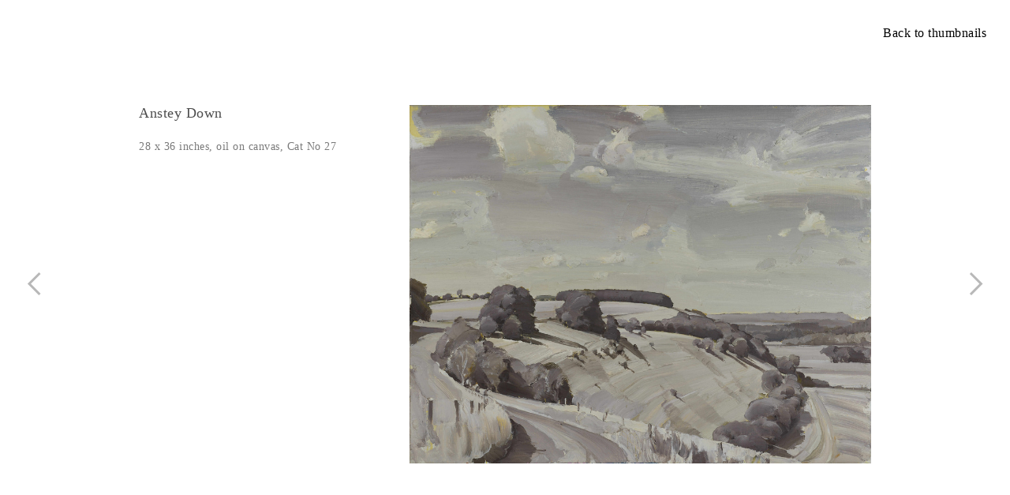

--- FILE ---
content_type: text/html; charset=UTF-8
request_url: https://olliead.com/Anstey-Down
body_size: 36812
content:
<!DOCTYPE html>
<!-- 

        Running on cargo.site

-->
<html lang="en" data-predefined-style="true" data-css-presets="true" data-css-preset data-typography-preset>
	<head>
<script>
				var __cargo_context__ = 'live';
				var __cargo_js_ver__ = 'c=3744406473';
				var __cargo_maint__ = false;
				
				
			</script>
					<meta http-equiv="X-UA-Compatible" content="IE=edge,chrome=1">
		<meta http-equiv="Content-Type" content="text/html; charset=utf-8">
		<meta name="viewport" content="initial-scale=1.0, maximum-scale=1.0, user-scalable=no">
		
			<meta name="robots" content="index,follow">
		<title>Anstey Down — Oliver Akers Douglas</title>
		<meta name="description" content="Back to...">
				<meta name="twitter:card" content="summary_large_image">
		<meta name="twitter:title" content="Anstey Down — Oliver Akers Douglas">
		<meta name="twitter:description" content="Back to...">
		<meta name="twitter:image" content="https://freight.cargo.site/w/1200/i/2d207bccb0476e04ca502ffd7e41b9e4d100e2d643ce0361613210929ede6a67/Anstey-Down.jpg">
		<meta property="og:locale" content="en_US">
		<meta property="og:title" content="Anstey Down — Oliver Akers Douglas">
		<meta property="og:description" content="Back to...">
		<meta property="og:url" content="https://olliead.com/Anstey-Down">
		<meta property="og:image" content="https://freight.cargo.site/w/1200/i/2d207bccb0476e04ca502ffd7e41b9e4d100e2d643ce0361613210929ede6a67/Anstey-Down.jpg">
		<meta property="og:type" content="website">

		<link rel="preconnect" href="https://static.cargo.site" crossorigin>
		<link rel="preconnect" href="https://freight.cargo.site" crossorigin>
		
		<!--<link rel="preload" href="https://static.cargo.site/assets/social/IconFont-Regular-0.9.3.woff2" as="font" type="font/woff" crossorigin>-->

		

		<link href="https://freight.cargo.site/t/original/i/305f1ce54efe72b6f913b90dc8be5a413cac5b3ef742805f3e04e1684f3c32d7/OAD-FAV.ico" rel="shortcut icon">
		<link href="https://olliead.com/rss" rel="alternate" type="application/rss+xml" title="Oliver Akers Douglas feed">

		<link href="https://olliead.com/stylesheet?c=3744406473&1768905956" id="member_stylesheet" rel="stylesheet" type="text/css" />
<style id="">@font-face{font-family:Icons;src:url(https://static.cargo.site/assets/social/IconFont-Regular-0.9.3.woff2);unicode-range:U+E000-E15C,U+F0000,U+FE0E}@font-face{font-family:Icons;src:url(https://static.cargo.site/assets/social/IconFont-Regular-0.9.3.woff2);font-weight:240;unicode-range:U+E000-E15C,U+F0000,U+FE0E}@font-face{font-family:Icons;src:url(https://static.cargo.site/assets/social/IconFont-Regular-0.9.3.woff2);unicode-range:U+E000-E15C,U+F0000,U+FE0E;font-weight:400}@font-face{font-family:Icons;src:url(https://static.cargo.site/assets/social/IconFont-Regular-0.9.3.woff2);unicode-range:U+E000-E15C,U+F0000,U+FE0E;font-weight:600}@font-face{font-family:Icons;src:url(https://static.cargo.site/assets/social/IconFont-Regular-0.9.3.woff2);unicode-range:U+E000-E15C,U+F0000,U+FE0E;font-weight:800}@font-face{font-family:Icons;src:url(https://static.cargo.site/assets/social/IconFont-Regular-0.9.3.woff2);unicode-range:U+E000-E15C,U+F0000,U+FE0E;font-style:italic}@font-face{font-family:Icons;src:url(https://static.cargo.site/assets/social/IconFont-Regular-0.9.3.woff2);unicode-range:U+E000-E15C,U+F0000,U+FE0E;font-weight:200;font-style:italic}@font-face{font-family:Icons;src:url(https://static.cargo.site/assets/social/IconFont-Regular-0.9.3.woff2);unicode-range:U+E000-E15C,U+F0000,U+FE0E;font-weight:400;font-style:italic}@font-face{font-family:Icons;src:url(https://static.cargo.site/assets/social/IconFont-Regular-0.9.3.woff2);unicode-range:U+E000-E15C,U+F0000,U+FE0E;font-weight:600;font-style:italic}@font-face{font-family:Icons;src:url(https://static.cargo.site/assets/social/IconFont-Regular-0.9.3.woff2);unicode-range:U+E000-E15C,U+F0000,U+FE0E;font-weight:800;font-style:italic}body.iconfont-loading,body.iconfont-loading *{color:transparent!important}body{-moz-osx-font-smoothing:grayscale;-webkit-font-smoothing:antialiased;-webkit-text-size-adjust:none}body.no-scroll{overflow:hidden}/*!
 * Content
 */.page{word-wrap:break-word}:focus{outline:0}.pointer-events-none{pointer-events:none}.pointer-events-auto{pointer-events:auto}.pointer-events-none .page_content .audio-player,.pointer-events-none .page_content .shop_product,.pointer-events-none .page_content a,.pointer-events-none .page_content audio,.pointer-events-none .page_content button,.pointer-events-none .page_content details,.pointer-events-none .page_content iframe,.pointer-events-none .page_content img,.pointer-events-none .page_content input,.pointer-events-none .page_content video{pointer-events:auto}.pointer-events-none .page_content *>a,.pointer-events-none .page_content>a{position:relative}s *{text-transform:inherit}#toolset{position:fixed;bottom:10px;right:10px;z-index:8}.mobile #toolset,.template_site_inframe #toolset{display:none}#toolset a{display:block;height:24px;width:24px;margin:0;padding:0;text-decoration:none;background:rgba(0,0,0,.2)}#toolset a:hover{background:rgba(0,0,0,.8)}[data-adminview] #toolset a,[data-adminview] #toolset_admin a{background:rgba(0,0,0,.04);pointer-events:none;cursor:default}#toolset_admin a:active{background:rgba(0,0,0,.7)}#toolset_admin a svg>*{transform:scale(1.1) translate(0,-.5px);transform-origin:50% 50%}#toolset_admin a svg{pointer-events:none;width:100%!important;height:auto!important}#following-container{overflow:auto;-webkit-overflow-scrolling:touch}#following-container iframe{height:100%;width:100%;position:absolute;top:0;left:0;right:0;bottom:0}:root{--following-width:-400px;--following-animation-duration:450ms}@keyframes following-open{0%{transform:translateX(0)}100%{transform:translateX(var(--following-width))}}@keyframes following-open-inverse{0%{transform:translateX(0)}100%{transform:translateX(calc(-1 * var(--following-width)))}}@keyframes following-close{0%{transform:translateX(var(--following-width))}100%{transform:translateX(0)}}@keyframes following-close-inverse{0%{transform:translateX(calc(-1 * var(--following-width)))}100%{transform:translateX(0)}}body.animate-left{animation:following-open var(--following-animation-duration);animation-fill-mode:both;animation-timing-function:cubic-bezier(.24,1,.29,1)}#following-container.animate-left{animation:following-close-inverse var(--following-animation-duration);animation-fill-mode:both;animation-timing-function:cubic-bezier(.24,1,.29,1)}#following-container.animate-left #following-frame{animation:following-close var(--following-animation-duration);animation-fill-mode:both;animation-timing-function:cubic-bezier(.24,1,.29,1)}body.animate-right{animation:following-close var(--following-animation-duration);animation-fill-mode:both;animation-timing-function:cubic-bezier(.24,1,.29,1)}#following-container.animate-right{animation:following-open-inverse var(--following-animation-duration);animation-fill-mode:both;animation-timing-function:cubic-bezier(.24,1,.29,1)}#following-container.animate-right #following-frame{animation:following-open var(--following-animation-duration);animation-fill-mode:both;animation-timing-function:cubic-bezier(.24,1,.29,1)}.slick-slider{position:relative;display:block;-moz-box-sizing:border-box;box-sizing:border-box;-webkit-user-select:none;-moz-user-select:none;-ms-user-select:none;user-select:none;-webkit-touch-callout:none;-khtml-user-select:none;-ms-touch-action:pan-y;touch-action:pan-y;-webkit-tap-highlight-color:transparent}.slick-list{position:relative;display:block;overflow:hidden;margin:0;padding:0}.slick-list:focus{outline:0}.slick-list.dragging{cursor:pointer;cursor:hand}.slick-slider .slick-list,.slick-slider .slick-track{transform:translate3d(0,0,0);will-change:transform}.slick-track{position:relative;top:0;left:0;display:block}.slick-track:after,.slick-track:before{display:table;content:'';width:1px;height:1px;margin-top:-1px;margin-left:-1px}.slick-track:after{clear:both}.slick-loading .slick-track{visibility:hidden}.slick-slide{display:none;float:left;height:100%;min-height:1px}[dir=rtl] .slick-slide{float:right}.content .slick-slide img{display:inline-block}.content .slick-slide img:not(.image-zoom){cursor:pointer}.content .scrub .slick-list,.content .scrub .slick-slide img:not(.image-zoom){cursor:ew-resize}body.slideshow-scrub-dragging *{cursor:ew-resize!important}.content .slick-slide img:not([src]),.content .slick-slide img[src='']{width:100%;height:auto}.slick-slide.slick-loading img{display:none}.slick-slide.dragging img{pointer-events:none}.slick-initialized .slick-slide{display:block}.slick-loading .slick-slide{visibility:hidden}.slick-vertical .slick-slide{display:block;height:auto;border:1px solid transparent}.slick-arrow.slick-hidden{display:none}.slick-arrow{position:absolute;z-index:9;width:0;top:0;height:100%;cursor:pointer;will-change:opacity;-webkit-transition:opacity 333ms cubic-bezier(.4,0,.22,1);transition:opacity 333ms cubic-bezier(.4,0,.22,1)}.slick-arrow.hidden{opacity:0}.slick-arrow svg{position:absolute;width:36px;height:36px;top:0;left:0;right:0;bottom:0;margin:auto;transform:translate(.25px,.25px)}.slick-arrow svg.right-arrow{transform:translate(.25px,.25px) scaleX(-1)}.slick-arrow svg:active{opacity:.75}.slick-arrow svg .arrow-shape{fill:none!important;stroke:#fff;stroke-linecap:square}.slick-arrow svg .arrow-outline{fill:none!important;stroke-width:2.5px;stroke:rgba(0,0,0,.6);stroke-linecap:square}.slick-arrow.slick-next{right:0;text-align:right}.slick-next svg,.wallpaper-navigation .slick-next svg{margin-right:10px}.mobile .slick-next svg{margin-right:10px}.slick-arrow.slick-prev{text-align:left}.slick-prev svg,.wallpaper-navigation .slick-prev svg{margin-left:10px}.mobile .slick-prev svg{margin-left:10px}.loading_animation{display:none;vertical-align:middle;z-index:15;line-height:0;pointer-events:none;border-radius:100%}.loading_animation.hidden{display:none}.loading_animation.pulsing{opacity:0;display:inline-block;animation-delay:.1s;-webkit-animation-delay:.1s;-moz-animation-delay:.1s;animation-duration:12s;animation-iteration-count:infinite;animation:fade-pulse-in .5s ease-in-out;-moz-animation:fade-pulse-in .5s ease-in-out;-webkit-animation:fade-pulse-in .5s ease-in-out;-webkit-animation-fill-mode:forwards;-moz-animation-fill-mode:forwards;animation-fill-mode:forwards}.loading_animation.pulsing.no-delay{animation-delay:0s;-webkit-animation-delay:0s;-moz-animation-delay:0s}.loading_animation div{border-radius:100%}.loading_animation div svg{max-width:100%;height:auto}.loading_animation div,.loading_animation div svg{width:20px;height:20px}.loading_animation.full-width svg{width:100%;height:auto}.loading_animation.full-width.big svg{width:100px;height:100px}.loading_animation div svg>*{fill:#ccc}.loading_animation div{-webkit-animation:spin-loading 12s ease-out;-webkit-animation-iteration-count:infinite;-moz-animation:spin-loading 12s ease-out;-moz-animation-iteration-count:infinite;animation:spin-loading 12s ease-out;animation-iteration-count:infinite}.loading_animation.hidden{display:none}[data-backdrop] .loading_animation{position:absolute;top:15px;left:15px;z-index:99}.loading_animation.position-absolute.middle{top:calc(50% - 10px);left:calc(50% - 10px)}.loading_animation.position-absolute.topleft{top:0;left:0}.loading_animation.position-absolute.middleright{top:calc(50% - 10px);right:1rem}.loading_animation.position-absolute.middleleft{top:calc(50% - 10px);left:1rem}.loading_animation.gray div svg>*{fill:#999}.loading_animation.gray-dark div svg>*{fill:#666}.loading_animation.gray-darker div svg>*{fill:#555}.loading_animation.gray-light div svg>*{fill:#ccc}.loading_animation.white div svg>*{fill:rgba(255,255,255,.85)}.loading_animation.blue div svg>*{fill:#698fff}.loading_animation.inline{display:inline-block;margin-bottom:.5ex}.loading_animation.inline.left{margin-right:.5ex}@-webkit-keyframes fade-pulse-in{0%{opacity:0}50%{opacity:.5}100%{opacity:1}}@-moz-keyframes fade-pulse-in{0%{opacity:0}50%{opacity:.5}100%{opacity:1}}@keyframes fade-pulse-in{0%{opacity:0}50%{opacity:.5}100%{opacity:1}}@-webkit-keyframes pulsate{0%{opacity:1}50%{opacity:0}100%{opacity:1}}@-moz-keyframes pulsate{0%{opacity:1}50%{opacity:0}100%{opacity:1}}@keyframes pulsate{0%{opacity:1}50%{opacity:0}100%{opacity:1}}@-webkit-keyframes spin-loading{0%{transform:rotate(0)}9%{transform:rotate(1050deg)}18%{transform:rotate(-1090deg)}20%{transform:rotate(-1080deg)}23%{transform:rotate(-1080deg)}28%{transform:rotate(-1095deg)}29%{transform:rotate(-1065deg)}34%{transform:rotate(-1080deg)}35%{transform:rotate(-1050deg)}40%{transform:rotate(-1065deg)}41%{transform:rotate(-1035deg)}44%{transform:rotate(-1035deg)}47%{transform:rotate(-2160deg)}50%{transform:rotate(-2160deg)}56%{transform:rotate(45deg)}60%{transform:rotate(45deg)}80%{transform:rotate(6120deg)}100%{transform:rotate(0)}}@keyframes spin-loading{0%{transform:rotate(0)}9%{transform:rotate(1050deg)}18%{transform:rotate(-1090deg)}20%{transform:rotate(-1080deg)}23%{transform:rotate(-1080deg)}28%{transform:rotate(-1095deg)}29%{transform:rotate(-1065deg)}34%{transform:rotate(-1080deg)}35%{transform:rotate(-1050deg)}40%{transform:rotate(-1065deg)}41%{transform:rotate(-1035deg)}44%{transform:rotate(-1035deg)}47%{transform:rotate(-2160deg)}50%{transform:rotate(-2160deg)}56%{transform:rotate(45deg)}60%{transform:rotate(45deg)}80%{transform:rotate(6120deg)}100%{transform:rotate(0)}}[grid-row]{align-items:flex-start;box-sizing:border-box;display:-webkit-box;display:-webkit-flex;display:-ms-flexbox;display:flex;-webkit-flex-wrap:wrap;-ms-flex-wrap:wrap;flex-wrap:wrap}[grid-col]{box-sizing:border-box}[grid-row] [grid-col].empty:after{content:"\0000A0";cursor:text}body.mobile[data-adminview=content-editproject] [grid-row] [grid-col].empty:after{display:none}[grid-col=auto]{-webkit-box-flex:1;-webkit-flex:1;-ms-flex:1;flex:1}[grid-col=x12]{width:100%}[grid-col=x11]{width:50%}[grid-col=x10]{width:33.33%}[grid-col=x9]{width:25%}[grid-col=x8]{width:20%}[grid-col=x7]{width:16.666666667%}[grid-col=x6]{width:14.285714286%}[grid-col=x5]{width:12.5%}[grid-col=x4]{width:11.111111111%}[grid-col=x3]{width:10%}[grid-col=x2]{width:9.090909091%}[grid-col=x1]{width:8.333333333%}[grid-col="1"]{width:8.33333%}[grid-col="2"]{width:16.66667%}[grid-col="3"]{width:25%}[grid-col="4"]{width:33.33333%}[grid-col="5"]{width:41.66667%}[grid-col="6"]{width:50%}[grid-col="7"]{width:58.33333%}[grid-col="8"]{width:66.66667%}[grid-col="9"]{width:75%}[grid-col="10"]{width:83.33333%}[grid-col="11"]{width:91.66667%}[grid-col="12"]{width:100%}body.mobile [grid-responsive] [grid-col]{width:100%;-webkit-box-flex:none;-webkit-flex:none;-ms-flex:none;flex:none}[data-ce-host=true][contenteditable=true] [grid-pad]{pointer-events:none}[data-ce-host=true][contenteditable=true] [grid-pad]>*{pointer-events:auto}[grid-pad="0"]{padding:0}[grid-pad="0.25"]{padding:.125rem}[grid-pad="0.5"]{padding:.25rem}[grid-pad="0.75"]{padding:.375rem}[grid-pad="1"]{padding:.5rem}[grid-pad="1.25"]{padding:.625rem}[grid-pad="1.5"]{padding:.75rem}[grid-pad="1.75"]{padding:.875rem}[grid-pad="2"]{padding:1rem}[grid-pad="2.5"]{padding:1.25rem}[grid-pad="3"]{padding:1.5rem}[grid-pad="3.5"]{padding:1.75rem}[grid-pad="4"]{padding:2rem}[grid-pad="5"]{padding:2.5rem}[grid-pad="6"]{padding:3rem}[grid-pad="7"]{padding:3.5rem}[grid-pad="8"]{padding:4rem}[grid-pad="9"]{padding:4.5rem}[grid-pad="10"]{padding:5rem}[grid-gutter="0"]{margin:0}[grid-gutter="0.5"]{margin:-.25rem}[grid-gutter="1"]{margin:-.5rem}[grid-gutter="1.5"]{margin:-.75rem}[grid-gutter="2"]{margin:-1rem}[grid-gutter="2.5"]{margin:-1.25rem}[grid-gutter="3"]{margin:-1.5rem}[grid-gutter="3.5"]{margin:-1.75rem}[grid-gutter="4"]{margin:-2rem}[grid-gutter="5"]{margin:-2.5rem}[grid-gutter="6"]{margin:-3rem}[grid-gutter="7"]{margin:-3.5rem}[grid-gutter="8"]{margin:-4rem}[grid-gutter="10"]{margin:-5rem}[grid-gutter="12"]{margin:-6rem}[grid-gutter="14"]{margin:-7rem}[grid-gutter="16"]{margin:-8rem}[grid-gutter="18"]{margin:-9rem}[grid-gutter="20"]{margin:-10rem}small{max-width:100%;text-decoration:inherit}img:not([src]),img[src='']{outline:1px solid rgba(177,177,177,.4);outline-offset:-1px;content:url([data-uri])}img.image-zoom{cursor:-webkit-zoom-in;cursor:-moz-zoom-in;cursor:zoom-in}#imprimatur{color:#333;font-size:10px;font-family:-apple-system,BlinkMacSystemFont,"Segoe UI",Roboto,Oxygen,Ubuntu,Cantarell,"Open Sans","Helvetica Neue",sans-serif,"Sans Serif",Icons;/*!System*/position:fixed;opacity:.3;right:-28px;bottom:160px;transform:rotate(270deg);-ms-transform:rotate(270deg);-webkit-transform:rotate(270deg);z-index:8;text-transform:uppercase;color:#999;opacity:.5;padding-bottom:2px;text-decoration:none}.mobile #imprimatur{display:none}bodycopy cargo-link a{font-family:-apple-system,BlinkMacSystemFont,"Segoe UI",Roboto,Oxygen,Ubuntu,Cantarell,"Open Sans","Helvetica Neue",sans-serif,"Sans Serif",Icons;/*!System*/font-size:12px;font-style:normal;font-weight:400;transform:rotate(270deg);text-decoration:none;position:fixed!important;right:-27px;bottom:100px;text-decoration:none;letter-spacing:normal;background:0 0;border:0;border-bottom:0;outline:0}/*! PhotoSwipe Default UI CSS by Dmitry Semenov | photoswipe.com | MIT license */.pswp--has_mouse .pswp__button--arrow--left,.pswp--has_mouse .pswp__button--arrow--right,.pswp__ui{visibility:visible}.pswp--minimal--dark .pswp__top-bar,.pswp__button{background:0 0}.pswp,.pswp__bg,.pswp__container,.pswp__img--placeholder,.pswp__zoom-wrap,.quick-view-navigation{-webkit-backface-visibility:hidden}.pswp__button{cursor:pointer;opacity:1;-webkit-appearance:none;transition:opacity .2s;-webkit-box-shadow:none;box-shadow:none}.pswp__button-close>svg{top:10px;right:10px;margin-left:auto}.pswp--touch .quick-view-navigation{display:none}.pswp__ui{-webkit-font-smoothing:auto;opacity:1;z-index:1550}.quick-view-navigation{will-change:opacity;-webkit-transition:opacity 333ms cubic-bezier(.4,0,.22,1);transition:opacity 333ms cubic-bezier(.4,0,.22,1)}.quick-view-navigation .pswp__group .pswp__button{pointer-events:auto}.pswp__button>svg{position:absolute;width:36px;height:36px}.quick-view-navigation .pswp__group:active svg{opacity:.75}.pswp__button svg .shape-shape{fill:#fff}.pswp__button svg .shape-outline{fill:#000}.pswp__button-prev>svg{top:0;bottom:0;left:10px;margin:auto}.pswp__button-next>svg{top:0;bottom:0;right:10px;margin:auto}.quick-view-navigation .pswp__group .pswp__button-prev{position:absolute;left:0;top:0;width:0;height:100%}.quick-view-navigation .pswp__group .pswp__button-next{position:absolute;right:0;top:0;width:0;height:100%}.quick-view-navigation .close-button,.quick-view-navigation .left-arrow,.quick-view-navigation .right-arrow{transform:translate(.25px,.25px)}.quick-view-navigation .right-arrow{transform:translate(.25px,.25px) scaleX(-1)}.pswp__button svg .shape-outline{fill:transparent!important;stroke:#000;stroke-width:2.5px;stroke-linecap:square}.pswp__button svg .shape-shape{fill:transparent!important;stroke:#fff;stroke-width:1.5px;stroke-linecap:square}.pswp__bg,.pswp__scroll-wrap,.pswp__zoom-wrap{width:100%;position:absolute}.quick-view-navigation .pswp__group .pswp__button-close{margin:0}.pswp__container,.pswp__item,.pswp__zoom-wrap{right:0;bottom:0;top:0;position:absolute;left:0}.pswp__ui--hidden .pswp__button{opacity:.001}.pswp__ui--hidden .pswp__button,.pswp__ui--hidden .pswp__button *{pointer-events:none}.pswp .pswp__ui.pswp__ui--displaynone{display:none}.pswp__element--disabled{display:none!important}/*! PhotoSwipe main CSS by Dmitry Semenov | photoswipe.com | MIT license */.pswp{position:fixed;display:none;height:100%;width:100%;top:0;left:0;right:0;bottom:0;margin:auto;-ms-touch-action:none;touch-action:none;z-index:9999999;-webkit-text-size-adjust:100%;line-height:initial;letter-spacing:initial;outline:0}.pswp img{max-width:none}.pswp--zoom-disabled .pswp__img{cursor:default!important}.pswp--animate_opacity{opacity:.001;will-change:opacity;-webkit-transition:opacity 333ms cubic-bezier(.4,0,.22,1);transition:opacity 333ms cubic-bezier(.4,0,.22,1)}.pswp--open{display:block}.pswp--zoom-allowed .pswp__img{cursor:-webkit-zoom-in;cursor:-moz-zoom-in;cursor:zoom-in}.pswp--zoomed-in .pswp__img{cursor:-webkit-grab;cursor:-moz-grab;cursor:grab}.pswp--dragging .pswp__img{cursor:-webkit-grabbing;cursor:-moz-grabbing;cursor:grabbing}.pswp__bg{left:0;top:0;height:100%;opacity:0;transform:translateZ(0);will-change:opacity}.pswp__scroll-wrap{left:0;top:0;height:100%}.pswp__container,.pswp__zoom-wrap{-ms-touch-action:none;touch-action:none}.pswp__container,.pswp__img{-webkit-user-select:none;-moz-user-select:none;-ms-user-select:none;user-select:none;-webkit-tap-highlight-color:transparent;-webkit-touch-callout:none}.pswp__zoom-wrap{-webkit-transform-origin:left top;-ms-transform-origin:left top;transform-origin:left top;-webkit-transition:-webkit-transform 222ms cubic-bezier(.4,0,.22,1);transition:transform 222ms cubic-bezier(.4,0,.22,1)}.pswp__bg{-webkit-transition:opacity 222ms cubic-bezier(.4,0,.22,1);transition:opacity 222ms cubic-bezier(.4,0,.22,1)}.pswp--animated-in .pswp__bg,.pswp--animated-in .pswp__zoom-wrap{-webkit-transition:none;transition:none}.pswp--hide-overflow .pswp__scroll-wrap,.pswp--hide-overflow.pswp{overflow:hidden}.pswp__img{position:absolute;width:auto;height:auto;top:0;left:0}.pswp__img--placeholder--blank{background:#222}.pswp--ie .pswp__img{width:100%!important;height:auto!important;left:0;top:0}.pswp__ui--idle{opacity:0}.pswp__error-msg{position:absolute;left:0;top:50%;width:100%;text-align:center;font-size:14px;line-height:16px;margin-top:-8px;color:#ccc}.pswp__error-msg a{color:#ccc;text-decoration:underline}.pswp__error-msg{font-family:-apple-system,BlinkMacSystemFont,"Segoe UI",Roboto,Oxygen,Ubuntu,Cantarell,"Open Sans","Helvetica Neue",sans-serif}.quick-view.mouse-down .iframe-item{pointer-events:none!important}.quick-view-caption-positioner{pointer-events:none;width:100%;height:100%}.quick-view-caption-wrapper{margin:auto;position:absolute;bottom:0;left:0;right:0}.quick-view-horizontal-align-left .quick-view-caption-wrapper{margin-left:0}.quick-view-horizontal-align-right .quick-view-caption-wrapper{margin-right:0}[data-quick-view-caption]{transition:.1s opacity ease-in-out;position:absolute;bottom:0;left:0;right:0}.quick-view-horizontal-align-left [data-quick-view-caption]{text-align:left}.quick-view-horizontal-align-right [data-quick-view-caption]{text-align:right}.quick-view-caption{transition:.1s opacity ease-in-out}.quick-view-caption>*{display:inline-block}.quick-view-caption *{pointer-events:auto}.quick-view-caption.hidden{opacity:0}.shop_product .dropdown_wrapper{flex:0 0 100%;position:relative}.shop_product select{appearance:none;-moz-appearance:none;-webkit-appearance:none;outline:0;-webkit-font-smoothing:antialiased;-moz-osx-font-smoothing:grayscale;cursor:pointer;border-radius:0;white-space:nowrap;overflow:hidden!important;text-overflow:ellipsis}.shop_product select.dropdown::-ms-expand{display:none}.shop_product a{cursor:pointer;border-bottom:none;text-decoration:none}.shop_product a.out-of-stock{pointer-events:none}body.audio-player-dragging *{cursor:ew-resize!important}.audio-player{display:inline-flex;flex:1 0 calc(100% - 2px);width:calc(100% - 2px)}.audio-player .button{height:100%;flex:0 0 3.3rem;display:flex}.audio-player .separator{left:3.3rem;height:100%}.audio-player .buffer{width:0%;height:100%;transition:left .3s linear,width .3s linear}.audio-player.seeking .buffer{transition:left 0s,width 0s}.audio-player.seeking{user-select:none;-webkit-user-select:none;cursor:ew-resize}.audio-player.seeking *{user-select:none;-webkit-user-select:none;cursor:ew-resize}.audio-player .bar{overflow:hidden;display:flex;justify-content:space-between;align-content:center;flex-grow:1}.audio-player .progress{width:0%;height:100%;transition:width .3s linear}.audio-player.seeking .progress{transition:width 0s}.audio-player .pause,.audio-player .play{cursor:pointer;height:100%}.audio-player .note-icon{margin:auto 0;order:2;flex:0 1 auto}.audio-player .title{white-space:nowrap;overflow:hidden;text-overflow:ellipsis;pointer-events:none;user-select:none;padding:.5rem 0 .5rem 1rem;margin:auto auto auto 0;flex:0 3 auto;min-width:0;width:100%}.audio-player .total-time{flex:0 1 auto;margin:auto 0}.audio-player .current-time,.audio-player .play-text{flex:0 1 auto;margin:auto 0}.audio-player .stream-anim{user-select:none;margin:auto auto auto 0}.audio-player .stream-anim span{display:inline-block}.audio-player .buffer,.audio-player .current-time,.audio-player .note-svg,.audio-player .play-text,.audio-player .separator,.audio-player .total-time{user-select:none;pointer-events:none}.audio-player .buffer,.audio-player .play-text,.audio-player .progress{position:absolute}.audio-player,.audio-player .bar,.audio-player .button,.audio-player .current-time,.audio-player .note-icon,.audio-player .pause,.audio-player .play,.audio-player .total-time{position:relative}body.mobile .audio-player,body.mobile .audio-player *{-webkit-touch-callout:none}#standalone-admin-frame{border:0;width:400px;position:absolute;right:0;top:0;height:100vh;z-index:99}body[standalone-admin=true] #standalone-admin-frame{transform:translate(0,0)}body[standalone-admin=true] .main_container{width:calc(100% - 400px)}body[standalone-admin=false] #standalone-admin-frame{transform:translate(100%,0)}body[standalone-admin=false] .main_container{width:100%}.toggle_standaloneAdmin{position:fixed;top:0;right:400px;height:40px;width:40px;z-index:999;cursor:pointer;background-color:rgba(0,0,0,.4)}.toggle_standaloneAdmin:active{opacity:.7}body[standalone-admin=false] .toggle_standaloneAdmin{right:0}.toggle_standaloneAdmin *{color:#fff;fill:#fff}.toggle_standaloneAdmin svg{padding:6px;width:100%;height:100%;opacity:.85}body[standalone-admin=false] .toggle_standaloneAdmin #close,body[standalone-admin=true] .toggle_standaloneAdmin #backdropsettings{display:none}.toggle_standaloneAdmin>div{width:100%;height:100%}#admin_toggle_button{position:fixed;top:50%;transform:translate(0,-50%);right:400px;height:36px;width:12px;z-index:999;cursor:pointer;background-color:rgba(0,0,0,.09);padding-left:2px;margin-right:5px}#admin_toggle_button .bar{content:'';background:rgba(0,0,0,.09);position:fixed;width:5px;bottom:0;top:0;z-index:10}#admin_toggle_button:active{background:rgba(0,0,0,.065)}#admin_toggle_button *{color:#fff;fill:#fff}#admin_toggle_button svg{padding:0;width:16px;height:36px;margin-left:1px;opacity:1}#admin_toggle_button svg *{fill:#fff;opacity:1}#admin_toggle_button[data-state=closed] .toggle_admin_close{display:none}#admin_toggle_button[data-state=closed],#admin_toggle_button[data-state=closed] .toggle_admin_open{width:20px;cursor:pointer;margin:0}#admin_toggle_button[data-state=closed] svg{margin-left:2px}#admin_toggle_button[data-state=open] .toggle_admin_open{display:none}select,select *{text-rendering:auto!important}b b{font-weight:inherit}*{-webkit-box-sizing:border-box;-moz-box-sizing:border-box;box-sizing:border-box}customhtml>*{position:relative;z-index:10}body,html{min-height:100vh;margin:0;padding:0}html{touch-action:manipulation;position:relative;background-color:#fff}.main_container{min-height:100vh;width:100%;overflow:hidden}.container{display:-webkit-box;display:-webkit-flex;display:-moz-box;display:-ms-flexbox;display:flex;-webkit-flex-wrap:wrap;-moz-flex-wrap:wrap;-ms-flex-wrap:wrap;flex-wrap:wrap;max-width:100%;width:100%;overflow:visible}.container{align-items:flex-start;-webkit-align-items:flex-start}.page{z-index:2}.page ul li>text-limit{display:block}.content,.content_container,.pinned{-webkit-flex:1 0 auto;-moz-flex:1 0 auto;-ms-flex:1 0 auto;flex:1 0 auto;max-width:100%}.content_container{width:100%}.content_container.full_height{min-height:100vh}.page_background{position:absolute;top:0;left:0;width:100%;height:100%}.page_container{position:relative;overflow:visible;width:100%}.backdrop{position:absolute;top:0;z-index:1;width:100%;height:100%;max-height:100vh}.backdrop>div{position:absolute;top:0;left:0;width:100%;height:100%;-webkit-backface-visibility:hidden;backface-visibility:hidden;transform:translate3d(0,0,0);contain:strict}[data-backdrop].backdrop>div[data-overflowing]{max-height:100vh;position:absolute;top:0;left:0}body.mobile [split-responsive]{display:flex;flex-direction:column}body.mobile [split-responsive] .container{width:100%;order:2}body.mobile [split-responsive] .backdrop{position:relative;height:50vh;width:100%;order:1}body.mobile [split-responsive] [data-auxiliary].backdrop{position:absolute;height:50vh;width:100%;order:1}.page{position:relative;z-index:2}img[data-align=left]{float:left}img[data-align=right]{float:right}[data-rotation]{transform-origin:center center}.content .page_content:not([contenteditable=true]) [data-draggable]{pointer-events:auto!important;backface-visibility:hidden}.preserve-3d{-moz-transform-style:preserve-3d;transform-style:preserve-3d}.content .page_content:not([contenteditable=true]) [data-draggable] iframe{pointer-events:none!important}.dragging-active iframe{pointer-events:none!important}.content .page_content:not([contenteditable=true]) [data-draggable]:active{opacity:1}.content .scroll-transition-fade{transition:transform 1s ease-in-out,opacity .8s ease-in-out}.content .scroll-transition-fade.below-viewport{opacity:0;transform:translateY(40px)}.mobile.full_width .page_container:not([split-layout]) .container_width{width:100%}[data-view=pinned_bottom] .bottom_pin_invisibility{visibility:hidden}.pinned{position:relative;width:100%}.pinned .page_container.accommodate:not(.fixed):not(.overlay){z-index:2}.pinned .page_container.overlay{position:absolute;z-index:4}.pinned .page_container.overlay.fixed{position:fixed}.pinned .page_container.overlay.fixed .page{max-height:100vh;-webkit-overflow-scrolling:touch}.pinned .page_container.overlay.fixed .page.allow-scroll{overflow-y:auto;overflow-x:hidden}.pinned .page_container.overlay.fixed .page.allow-scroll{align-items:flex-start;-webkit-align-items:flex-start}.pinned .page_container .page.allow-scroll::-webkit-scrollbar{width:0;background:0 0;display:none}.pinned.pinned_top .page_container.overlay{left:0;top:0}.pinned.pinned_bottom .page_container.overlay{left:0;bottom:0}div[data-container=set]:empty{margin-top:1px}.thumbnails{position:relative;z-index:1}[thumbnails=grid]{align-items:baseline}[thumbnails=justify] .thumbnail{box-sizing:content-box}[thumbnails][data-padding-zero] .thumbnail{margin-bottom:-1px}[thumbnails=montessori] .thumbnail{pointer-events:auto;position:absolute}[thumbnails] .thumbnail>a{display:block;text-decoration:none}[thumbnails=montessori]{height:0}[thumbnails][data-resizing],[thumbnails][data-resizing] *{cursor:nwse-resize}[thumbnails] .thumbnail .resize-handle{cursor:nwse-resize;width:26px;height:26px;padding:5px;position:absolute;opacity:.75;right:-1px;bottom:-1px;z-index:100}[thumbnails][data-resizing] .resize-handle{display:none}[thumbnails] .thumbnail .resize-handle svg{position:absolute;top:0;left:0}[thumbnails] .thumbnail .resize-handle:hover{opacity:1}[data-can-move].thumbnail .resize-handle svg .resize_path_outline{fill:#fff}[data-can-move].thumbnail .resize-handle svg .resize_path{fill:#000}[thumbnails=montessori] .thumbnail_sizer{height:0;width:100%;position:relative;padding-bottom:100%;pointer-events:none}[thumbnails] .thumbnail img{display:block;min-height:3px;margin-bottom:0}[thumbnails] .thumbnail img:not([src]),img[src=""]{margin:0!important;width:100%;min-height:3px;height:100%!important;position:absolute}[aspect-ratio="1x1"].thumb_image{height:0;padding-bottom:100%;overflow:hidden}[aspect-ratio="4x3"].thumb_image{height:0;padding-bottom:75%;overflow:hidden}[aspect-ratio="16x9"].thumb_image{height:0;padding-bottom:56.25%;overflow:hidden}[thumbnails] .thumb_image{width:100%;position:relative}[thumbnails][thumbnail-vertical-align=top]{align-items:flex-start}[thumbnails][thumbnail-vertical-align=middle]{align-items:center}[thumbnails][thumbnail-vertical-align=bottom]{align-items:baseline}[thumbnails][thumbnail-horizontal-align=left]{justify-content:flex-start}[thumbnails][thumbnail-horizontal-align=middle]{justify-content:center}[thumbnails][thumbnail-horizontal-align=right]{justify-content:flex-end}.thumb_image.default_image>svg{position:absolute;top:0;left:0;bottom:0;right:0;width:100%;height:100%}.thumb_image.default_image{outline:1px solid #ccc;outline-offset:-1px;position:relative}.mobile.full_width [data-view=Thumbnail] .thumbnails_width{width:100%}.content [data-draggable] a:active,.content [data-draggable] img:active{opacity:initial}.content .draggable-dragging{opacity:initial}[data-draggable].draggable_visible{visibility:visible}[data-draggable].draggable_hidden{visibility:hidden}.gallery_card [data-draggable],.marquee [data-draggable]{visibility:inherit}[data-draggable]{visibility:visible;background-color:rgba(0,0,0,.003)}#site_menu_panel_container .image-gallery:not(.initialized){height:0;padding-bottom:100%;min-height:initial}.image-gallery:not(.initialized){min-height:100vh;visibility:hidden;width:100%}.image-gallery .gallery_card img{display:block;width:100%;height:auto}.image-gallery .gallery_card{transform-origin:center}.image-gallery .gallery_card.dragging{opacity:.1;transform:initial!important}.image-gallery:not([image-gallery=slideshow]) .gallery_card iframe:only-child,.image-gallery:not([image-gallery=slideshow]) .gallery_card video:only-child{width:100%;height:100%;top:0;left:0;position:absolute}.image-gallery[image-gallery=slideshow] .gallery_card video[muted][autoplay]:not([controls]),.image-gallery[image-gallery=slideshow] .gallery_card video[muted][data-autoplay]:not([controls]){pointer-events:none}.image-gallery [image-gallery-pad="0"] video:only-child{object-fit:cover;height:calc(100% + 1px)}div.image-gallery>a,div.image-gallery>iframe,div.image-gallery>img,div.image-gallery>video{display:none}[image-gallery-row]{align-items:flex-start;box-sizing:border-box;display:-webkit-box;display:-webkit-flex;display:-ms-flexbox;display:flex;-webkit-flex-wrap:wrap;-ms-flex-wrap:wrap;flex-wrap:wrap}.image-gallery .gallery_card_image{width:100%;position:relative}[data-predefined-style=true] .image-gallery a.gallery_card{display:block;border:none}[image-gallery-col]{box-sizing:border-box}[image-gallery-col=x12]{width:100%}[image-gallery-col=x11]{width:50%}[image-gallery-col=x10]{width:33.33%}[image-gallery-col=x9]{width:25%}[image-gallery-col=x8]{width:20%}[image-gallery-col=x7]{width:16.666666667%}[image-gallery-col=x6]{width:14.285714286%}[image-gallery-col=x5]{width:12.5%}[image-gallery-col=x4]{width:11.111111111%}[image-gallery-col=x3]{width:10%}[image-gallery-col=x2]{width:9.090909091%}[image-gallery-col=x1]{width:8.333333333%}.content .page_content [image-gallery-pad].image-gallery{pointer-events:none}.content .page_content [image-gallery-pad].image-gallery .gallery_card_image>*,.content .page_content [image-gallery-pad].image-gallery .gallery_image_caption{pointer-events:auto}.content .page_content [image-gallery-pad="0"]{padding:0}.content .page_content [image-gallery-pad="0.25"]{padding:.125rem}.content .page_content [image-gallery-pad="0.5"]{padding:.25rem}.content .page_content [image-gallery-pad="0.75"]{padding:.375rem}.content .page_content [image-gallery-pad="1"]{padding:.5rem}.content .page_content [image-gallery-pad="1.25"]{padding:.625rem}.content .page_content [image-gallery-pad="1.5"]{padding:.75rem}.content .page_content [image-gallery-pad="1.75"]{padding:.875rem}.content .page_content [image-gallery-pad="2"]{padding:1rem}.content .page_content [image-gallery-pad="2.5"]{padding:1.25rem}.content .page_content [image-gallery-pad="3"]{padding:1.5rem}.content .page_content [image-gallery-pad="3.5"]{padding:1.75rem}.content .page_content [image-gallery-pad="4"]{padding:2rem}.content .page_content [image-gallery-pad="5"]{padding:2.5rem}.content .page_content [image-gallery-pad="6"]{padding:3rem}.content .page_content [image-gallery-pad="7"]{padding:3.5rem}.content .page_content [image-gallery-pad="8"]{padding:4rem}.content .page_content [image-gallery-pad="9"]{padding:4.5rem}.content .page_content [image-gallery-pad="10"]{padding:5rem}.content .page_content [image-gallery-gutter="0"]{margin:0}.content .page_content [image-gallery-gutter="0.5"]{margin:-.25rem}.content .page_content [image-gallery-gutter="1"]{margin:-.5rem}.content .page_content [image-gallery-gutter="1.5"]{margin:-.75rem}.content .page_content [image-gallery-gutter="2"]{margin:-1rem}.content .page_content [image-gallery-gutter="2.5"]{margin:-1.25rem}.content .page_content [image-gallery-gutter="3"]{margin:-1.5rem}.content .page_content [image-gallery-gutter="3.5"]{margin:-1.75rem}.content .page_content [image-gallery-gutter="4"]{margin:-2rem}.content .page_content [image-gallery-gutter="5"]{margin:-2.5rem}.content .page_content [image-gallery-gutter="6"]{margin:-3rem}.content .page_content [image-gallery-gutter="7"]{margin:-3.5rem}.content .page_content [image-gallery-gutter="8"]{margin:-4rem}.content .page_content [image-gallery-gutter="10"]{margin:-5rem}.content .page_content [image-gallery-gutter="12"]{margin:-6rem}.content .page_content [image-gallery-gutter="14"]{margin:-7rem}.content .page_content [image-gallery-gutter="16"]{margin:-8rem}.content .page_content [image-gallery-gutter="18"]{margin:-9rem}.content .page_content [image-gallery-gutter="20"]{margin:-10rem}[image-gallery=slideshow]:not(.initialized)>*{min-height:1px;opacity:0;min-width:100%}[image-gallery=slideshow][data-constrained-by=height] [image-gallery-vertical-align].slick-track{align-items:flex-start}[image-gallery=slideshow] img.image-zoom:active{opacity:initial}[image-gallery=slideshow].slick-initialized .gallery_card{pointer-events:none}[image-gallery=slideshow].slick-initialized .gallery_card.slick-current{pointer-events:auto}[image-gallery=slideshow] .gallery_card:not(.has_caption){line-height:0}.content .page_content [image-gallery=slideshow].image-gallery>*{pointer-events:auto}.content [image-gallery=slideshow].image-gallery.slick-initialized .gallery_card{overflow:hidden;margin:0;display:flex;flex-flow:row wrap;flex-shrink:0}.content [image-gallery=slideshow].image-gallery.slick-initialized .gallery_card.slick-current{overflow:visible}[image-gallery=slideshow] .gallery_image_caption{opacity:1;transition:opacity .3s;-webkit-transition:opacity .3s;width:100%;margin-left:auto;margin-right:auto;clear:both}[image-gallery-horizontal-align=left] .gallery_image_caption{text-align:left}[image-gallery-horizontal-align=middle] .gallery_image_caption{text-align:center}[image-gallery-horizontal-align=right] .gallery_image_caption{text-align:right}[image-gallery=slideshow][data-slideshow-in-transition] .gallery_image_caption{opacity:0;transition:opacity .3s;-webkit-transition:opacity .3s}[image-gallery=slideshow] .gallery_card_image{width:initial;margin:0;display:inline-block}[image-gallery=slideshow] .gallery_card img{margin:0;display:block}[image-gallery=slideshow][data-exploded]{align-items:flex-start;box-sizing:border-box;display:-webkit-box;display:-webkit-flex;display:-ms-flexbox;display:flex;-webkit-flex-wrap:wrap;-ms-flex-wrap:wrap;flex-wrap:wrap;justify-content:flex-start;align-content:flex-start}[image-gallery=slideshow][data-exploded] .gallery_card{padding:1rem;width:16.666%}[image-gallery=slideshow][data-exploded] .gallery_card_image{height:0;display:block;width:100%}[image-gallery=grid]{align-items:baseline}[image-gallery=grid] .gallery_card.has_caption .gallery_card_image{display:block}[image-gallery=grid] [image-gallery-pad="0"].gallery_card{margin-bottom:-1px}[image-gallery=grid] .gallery_card img{margin:0}[image-gallery=columns] .gallery_card img{margin:0}[image-gallery=justify]{align-items:flex-start}[image-gallery=justify] .gallery_card img{margin:0}[image-gallery=montessori][image-gallery-row]{display:block}[image-gallery=montessori] a.gallery_card,[image-gallery=montessori] div.gallery_card{position:absolute;pointer-events:auto}[image-gallery=montessori][data-can-move] .gallery_card,[image-gallery=montessori][data-can-move] .gallery_card .gallery_card_image,[image-gallery=montessori][data-can-move] .gallery_card .gallery_card_image>*{cursor:move}[image-gallery=montessori]{position:relative;height:0}[image-gallery=freeform] .gallery_card{position:relative}[image-gallery=freeform] [image-gallery-pad="0"].gallery_card{margin-bottom:-1px}[image-gallery-vertical-align]{display:flex;flex-flow:row wrap}[image-gallery-vertical-align].slick-track{display:flex;flex-flow:row nowrap}.image-gallery .slick-list{margin-bottom:-.3px}[image-gallery-vertical-align=top]{align-content:flex-start;align-items:flex-start}[image-gallery-vertical-align=middle]{align-items:center;align-content:center}[image-gallery-vertical-align=bottom]{align-content:flex-end;align-items:flex-end}[image-gallery-horizontal-align=left]{justify-content:flex-start}[image-gallery-horizontal-align=middle]{justify-content:center}[image-gallery-horizontal-align=right]{justify-content:flex-end}.image-gallery[data-resizing],.image-gallery[data-resizing] *{cursor:nwse-resize!important}.image-gallery .gallery_card .resize-handle,.image-gallery .gallery_card .resize-handle *{cursor:nwse-resize!important}.image-gallery .gallery_card .resize-handle{width:26px;height:26px;padding:5px;position:absolute;opacity:.75;right:-1px;bottom:-1px;z-index:10}.image-gallery[data-resizing] .resize-handle{display:none}.image-gallery .gallery_card .resize-handle svg{cursor:nwse-resize!important;position:absolute;top:0;left:0}.image-gallery .gallery_card .resize-handle:hover{opacity:1}[data-can-move].gallery_card .resize-handle svg .resize_path_outline{fill:#fff}[data-can-move].gallery_card .resize-handle svg .resize_path{fill:#000}[image-gallery=montessori] .thumbnail_sizer{height:0;width:100%;position:relative;padding-bottom:100%;pointer-events:none}#site_menu_button{display:block;text-decoration:none;pointer-events:auto;z-index:9;vertical-align:top;cursor:pointer;box-sizing:content-box;font-family:Icons}#site_menu_button.custom_icon{padding:0;line-height:0}#site_menu_button.custom_icon img{width:100%;height:auto}#site_menu_wrapper.disabled #site_menu_button{display:none}#site_menu_wrapper.mobile_only #site_menu_button{display:none}body.mobile #site_menu_wrapper.mobile_only:not(.disabled) #site_menu_button:not(.active){display:block}#site_menu_panel_container[data-type=cargo_menu] #site_menu_panel{display:block;position:fixed;top:0;right:0;bottom:0;left:0;z-index:10;cursor:default}.site_menu{pointer-events:auto;position:absolute;z-index:11;top:0;bottom:0;line-height:0;max-width:400px;min-width:300px;font-size:20px;text-align:left;background:rgba(20,20,20,.95);padding:20px 30px 90px 30px;overflow-y:auto;overflow-x:hidden;display:-webkit-box;display:-webkit-flex;display:-ms-flexbox;display:flex;-webkit-box-orient:vertical;-webkit-box-direction:normal;-webkit-flex-direction:column;-ms-flex-direction:column;flex-direction:column;-webkit-box-pack:start;-webkit-justify-content:flex-start;-ms-flex-pack:start;justify-content:flex-start}body.mobile #site_menu_wrapper .site_menu{-webkit-overflow-scrolling:touch;min-width:auto;max-width:100%;width:100%;padding:20px}#site_menu_wrapper[data-sitemenu-position=bottom-left] #site_menu,#site_menu_wrapper[data-sitemenu-position=top-left] #site_menu{left:0}#site_menu_wrapper[data-sitemenu-position=bottom-right] #site_menu,#site_menu_wrapper[data-sitemenu-position=top-right] #site_menu{right:0}#site_menu_wrapper[data-type=page] .site_menu{right:0;left:0;width:100%;padding:0;margin:0;background:0 0}.site_menu_wrapper.open .site_menu{display:block}.site_menu div{display:block}.site_menu a{text-decoration:none;display:inline-block;color:rgba(255,255,255,.75);max-width:100%;overflow:hidden;white-space:nowrap;text-overflow:ellipsis;line-height:1.4}.site_menu div a.active{color:rgba(255,255,255,.4)}.site_menu div.set-link>a{font-weight:700}.site_menu div.hidden{display:none}.site_menu .close{display:block;position:absolute;top:0;right:10px;font-size:60px;line-height:50px;font-weight:200;color:rgba(255,255,255,.4);cursor:pointer;user-select:none}#site_menu_panel_container .page_container{position:relative;overflow:hidden;background:0 0;z-index:2}#site_menu_panel_container .site_menu_page_wrapper{position:fixed;top:0;left:0;overflow-y:auto;-webkit-overflow-scrolling:touch;height:100%;width:100%;z-index:100}#site_menu_panel_container .site_menu_page_wrapper .backdrop{pointer-events:none}#site_menu_panel_container #site_menu_page_overlay{position:fixed;top:0;right:0;bottom:0;left:0;cursor:default;z-index:1}#shop_button{display:block;text-decoration:none;pointer-events:auto;z-index:9;vertical-align:top;cursor:pointer;box-sizing:content-box;font-family:Icons}#shop_button.custom_icon{padding:0;line-height:0}#shop_button.custom_icon img{width:100%;height:auto}#shop_button.disabled{display:none}.loading[data-loading]{display:none;position:fixed;bottom:8px;left:8px;z-index:100}.new_site_button_wrapper{font-size:1.8rem;font-weight:400;color:rgba(0,0,0,.85);font-family:-apple-system,BlinkMacSystemFont,'Segoe UI',Roboto,Oxygen,Ubuntu,Cantarell,'Open Sans','Helvetica Neue',sans-serif,'Sans Serif',Icons;font-style:normal;line-height:1.4;color:#fff;position:fixed;bottom:0;right:0;z-index:999}body.template_site #toolset{display:none!important}body.mobile .new_site_button{display:none}.new_site_button{display:flex;height:44px;cursor:pointer}.new_site_button .plus{width:44px;height:100%}.new_site_button .plus svg{width:100%;height:100%}.new_site_button .plus svg line{stroke:#000;stroke-width:2px}.new_site_button .plus:after,.new_site_button .plus:before{content:'';width:30px;height:2px}.new_site_button .text{background:#0fce83;display:none;padding:7.5px 15px 7.5px 15px;height:100%;font-size:20px;color:#222}.new_site_button:active{opacity:.8}.new_site_button.show_full .text{display:block}.new_site_button.show_full .plus{display:none}html:not(.admin-wrapper) .template_site #confirm_modal [data-progress] .progress-indicator:after{content:'Generating Site...';padding:7.5px 15px;right:-200px;color:#000}bodycopy svg.marker-overlay,bodycopy svg.marker-overlay *{transform-origin:0 0;-webkit-transform-origin:0 0;box-sizing:initial}bodycopy svg#svgroot{box-sizing:initial}bodycopy svg.marker-overlay{padding:inherit;position:absolute;left:0;top:0;width:100%;height:100%;min-height:1px;overflow:visible;pointer-events:none;z-index:999}bodycopy svg.marker-overlay *{pointer-events:initial}bodycopy svg.marker-overlay text{letter-spacing:initial}bodycopy svg.marker-overlay a{cursor:pointer}.marquee:not(.torn-down){overflow:hidden;width:100%;position:relative;padding-bottom:.25em;padding-top:.25em;margin-bottom:-.25em;margin-top:-.25em;contain:layout}.marquee .marquee_contents{will-change:transform;display:flex;flex-direction:column}.marquee[behavior][direction].torn-down{white-space:normal}.marquee[behavior=bounce] .marquee_contents{display:block;float:left;clear:both}.marquee[behavior=bounce] .marquee_inner{display:block}.marquee[behavior=bounce][direction=vertical] .marquee_contents{width:100%}.marquee[behavior=bounce][direction=diagonal] .marquee_inner:last-child,.marquee[behavior=bounce][direction=vertical] .marquee_inner:last-child{position:relative;visibility:hidden}.marquee[behavior=bounce][direction=horizontal],.marquee[behavior=scroll][direction=horizontal]{white-space:pre}.marquee[behavior=scroll][direction=horizontal] .marquee_contents{display:inline-flex;white-space:nowrap;min-width:100%}.marquee[behavior=scroll][direction=horizontal] .marquee_inner{min-width:100%}.marquee[behavior=scroll] .marquee_inner:first-child{will-change:transform;position:absolute;width:100%;top:0;left:0}.cycle{display:none}</style>
<script type="text/json" data-set="defaults" >{"current_offset":0,"current_page":1,"cargo_url":"oliverakersdouglas","is_domain":true,"is_mobile":false,"is_tablet":false,"is_phone":false,"api_path":"https:\/\/olliead.com\/_api","is_editor":false,"is_template":false,"is_direct_link":true,"direct_link_pid":27597377}</script>
<script type="text/json" data-set="DisplayOptions" >{"user_id":571882,"pagination_count":24,"title_in_project":true,"disable_project_scroll":false,"learning_cargo_seen":true,"resource_url":null,"use_sets":null,"sets_are_clickable":null,"set_links_position":null,"sticky_pages":null,"total_projects":0,"slideshow_responsive":false,"slideshow_thumbnails_header":true,"layout_options":{"content_position":"left_cover","content_width":"100","content_margin":"5","main_margin":"0","text_alignment":"text_left","vertical_position":"vertical_top","bgcolor":"rgb(255, 255, 255)","WebFontConfig":{"system":{"families":{"-apple-system":{"variants":["n4"]}}}},"links_orientation":"links_horizontal","viewport_size":"phone","mobile_zoom":"22","mobile_view":"desktop","mobile_padding":"-6","mobile_formatting":false,"width_unit":"rem","text_width":"66","is_feed":false,"limit_vertical_images":true,"image_zoom":true,"mobile_images_full_width":true,"responsive_columns":"1","responsive_thumbnails_padding":"0.7","enable_sitemenu":false,"sitemenu_mobileonly":false,"menu_position":"top-left","sitemenu_option":"cargo_menu","responsive_row_height":"75","advanced_padding_enabled":false,"main_margin_top":"0","main_margin_right":"0","main_margin_bottom":"0","main_margin_left":"0","mobile_pages_full_width":true,"scroll_transition":false,"image_full_zoom":true,"quick_view_height":"100","quick_view_width":"100","quick_view_alignment":"quick_view_center_center","advanced_quick_view_padding_enabled":false,"quick_view_padding":"2.5","quick_view_padding_top":"2.5","quick_view_padding_bottom":"2.5","quick_view_padding_left":"2.5","quick_view_padding_right":"2.5","quick_content_alignment":"quick_content_center_center","close_quick_view_on_scroll":true,"show_quick_view_ui":true,"quick_view_bgcolor":"","quick_view_caption":false},"element_sort":{"no-group":[{"name":"Navigation","isActive":true},{"name":"Header Text","isActive":true},{"name":"Content","isActive":true},{"name":"Header Image","isActive":false}]},"site_menu_options":{"display_type":"cargo_menu","enable":false,"mobile_only":false,"position":"top-right","single_page_id":null,"icon":"\ue130","show_homepage":true,"single_page_url":"Menu","custom_icon":false},"ecommerce_options":{"enable_ecommerce_button":false,"shop_button_position":"top-right","shop_icon":"text","custom_icon":false,"shop_icon_text":"Cart &lt;(#)&gt;","icon":"","enable_geofencing":false,"enabled_countries":["AF","AX","AL","DZ","AS","AD","AO","AI","AQ","AG","AR","AM","AW","AU","AT","AZ","BS","BH","BD","BB","BY","BE","BZ","BJ","BM","BT","BO","BQ","BA","BW","BV","BR","IO","BN","BG","BF","BI","KH","CM","CA","CV","KY","CF","TD","CL","CN","CX","CC","CO","KM","CG","CD","CK","CR","CI","HR","CU","CW","CY","CZ","DK","DJ","DM","DO","EC","EG","SV","GQ","ER","EE","ET","FK","FO","FJ","FI","FR","GF","PF","TF","GA","GM","GE","DE","GH","GI","GR","GL","GD","GP","GU","GT","GG","GN","GW","GY","HT","HM","VA","HN","HK","HU","IS","IN","ID","IR","IQ","IE","IM","IL","IT","JM","JP","JE","JO","KZ","KE","KI","KP","KR","KW","KG","LA","LV","LB","LS","LR","LY","LI","LT","LU","MO","MK","MG","MW","MY","MV","ML","MT","MH","MQ","MR","MU","YT","MX","FM","MD","MC","MN","ME","MS","MA","MZ","MM","NA","NR","NP","NL","NC","NZ","NI","NE","NG","NU","NF","MP","NO","OM","PK","PW","PS","PA","PG","PY","PE","PH","PN","PL","PT","PR","QA","RE","RO","RU","RW","BL","SH","KN","LC","MF","PM","VC","WS","SM","ST","SA","SN","RS","SC","SL","SG","SX","SK","SI","SB","SO","ZA","GS","SS","ES","LK","SD","SR","SJ","SZ","SE","CH","SY","TW","TJ","TZ","TH","TL","TG","TK","TO","TT","TN","TR","TM","TC","TV","UG","UA","AE","GB","US","UM","UY","UZ","VU","VE","VN","VG","VI","WF","EH","YE","ZM","ZW"]}}</script>
<script type="text/json" data-set="Site" >{"id":"571882","direct_link":"https:\/\/olliead.com","display_url":"olliead.com","site_url":"oliverakersdouglas","account_shop_id":null,"has_ecommerce":false,"has_shop":false,"ecommerce_key_public":null,"cargo_spark_button":false,"following_url":null,"website_title":"Oliver Akers Douglas","meta_tags":"","meta_description":"","meta_head":"","homepage_id":"10490371","css_url":"https:\/\/olliead.com\/stylesheet","rss_url":"https:\/\/olliead.com\/rss","js_url":"\/_jsapps\/design\/design.js","favicon_url":"https:\/\/freight.cargo.site\/t\/original\/i\/305f1ce54efe72b6f913b90dc8be5a413cac5b3ef742805f3e04e1684f3c32d7\/OAD-FAV.ico","home_url":"https:\/\/cargo.site","auth_url":"https:\/\/cargo.site","profile_url":null,"profile_width":0,"profile_height":0,"social_image_url":"https:\/\/freight.cargo.site\/i\/4c477ca09ed88695135f95c500681b1a506cb52dd9d3fc34e32c445a03cf0964\/Profile.jpg","social_width":1200,"social_height":711,"social_description":"Oliver Akers Douglas - Plein Air Landscape painter","social_has_image":true,"social_has_description":true,"site_menu_icon":null,"site_menu_has_image":false,"custom_html":"<customhtml><script>\nfunction goBack() {\n  window.history.back();\n}\n<\/script>\n\n<script type=\"text\/javascript\">\n\n\t   Cargo.Event.on(\"content_load_complete\", function(){\n\t      \n\t      if(Cargo.View.Content.currentSet){\n\t          $('body').attr(\"data-set-id\", Cargo.View.Content.currentSet.model.id );\n\t   } else {\n\t          $('body').removeAttr(\"data-set-id\");\n\t      }\n\n\t   });\n\t<\/script>\n\n<style>\n  \n  \n@font-face {\n  font-family: 'Visuelt-Regular';\n  src: url('https:\/\/files.cargocollective.com\/c571882\/Visuelt-Regular.eot') format('embedded-opentype');\n  font-weight: normal;\n  font-style: normal;\n}\n\n@font-face {\n  font-family: 'Visuelt-Regular';\n  src:  url('https:\/\/files.cargocollective.com\/c571882\/Visuelt-Regular.otf')  format('opentype'),\n\t     url('https:\/\/files.cargocollective.com\/c571882\/Visuelt-Regular.woff') format('woff'), url('https:\/\/files.cargocollective.com\/c571882\/Visuelt-Regular.ttf')  format('truetype'), url('https:\/\/files.cargocollective.com\/c571882\/Visuelt-Regular.svg#Visuelt-Regular') format('svg');\n  font-weight: normal;\n  font-style: normal;\n}\n  \n  \n  \n@font-face {\n  font-family: 'Visuelt-Medium';\n  src: url('https:\/\/files.cargocollective.com\/c571882\/Visuelt-Medium.eot') format('embedded-opentype');\n  font-weight: normal;\n  font-style: normal;\n}\n\n@font-face {\n  font-family: 'Visuelt-Medium';\n  src:  url('https:\/\/files.cargocollective.com\/c571882\/Visuelt-Medium.otf')  format('opentype'),\n\t     url('https:\/\/files.cargocollective.com\/c571882\/Visuelt-Medium.woff') format('woff'), url('https:\/\/files.cargocollective.com\/c571882\/Visuelt-Medium.ttf')  format('truetype'), url('https:\/\/files.cargocollective.com\/c571882\/Visuelt-Medium.svg#Visuelt-Medium') format('svg');\n  font-weight: normal;\n  font-style: normal;\n}\n  \n  \n@font-face {\n  font-family: 'Visuelt-Bold';\n  src: url('https:\/\/files.cargocollective.com\/c571882\/Visuelt-Bold.eot') format('embedded-opentype');\n  font-weight: normal;\n  font-style: normal;\n}\n\n@font-face {\n  font-family: 'Visuelt-Bold';\n  src:  url('https:\/\/files.cargocollective.com\/c571882\/Visuelt-Bold.woff') format('woff'), url('https:\/\/files.cargocollective.com\/c571882\/Visuelt-Bold.ttf')  format('truetype'), url('https:\/\/files.cargocollective.com\/c571882\/Visuelt-Bold.svg#Visuelt-Bold') format('svg');\n  font-weight: normal;\n  font-style: normal;\n}\n\n\n\n\n\n\n  \n  \n<\/style>\n\n<div id=\"mobile-slide\">\n<div id=\"nav-3\">\n\t\t\n<a class=\"Exhibitions\" href=\"Exhibitions\" >Exhibitions<\/a>\n\n<a class=\"About\" href=\"About\">About<\/a> \n\n<a class=\"Contact\" href=\"Contact\" >Contact<\/a>\n<a href=\"https:\/\/www.instagram.com\/oliverakersdouglas\/\" class=\"icon-link\" target=\"_blank\"><small>\ue025\ufe0e<\/small><\/a>\n  \n  <\/div>\n\t\t<\/div>\n\t\n\n<script>\n Cargo.Event.on(\"project_load_complete pagination_complete template_loaded\", function(pid) {\n  if (Cargo.Helper.IsAdminEdit()) return;\n\n  var $slider = $('.new-slider');\n\n  \/\/ Lazy load only the active slide\n  function loadActiveSlide(slick) {\n    var $active = slick.$slider.find('.slick-active [data-src]');\n    $active.each(function() {\n      var $img = $(this);\n      if (!$img.attr('src')) {\n        $img.attr('src', $img.data('src'));\n      }\n    });\n  }\n\n  \/\/ Adjust the height to match active image\n  function adjustHeight(slick) {\n    var $current = slick.$slider.find('.slick-active img');\n    if ($current.length) {\n      slick.$slider.find('.slick-list').animate({ height: $current.height() }, 400);\n    }\n  }\n\n  \/\/ Initialize slider\n  $slider.not('.slick-initialized').on('init', function(event, slick) {\n    loadActiveSlide(slick);\n    adjustHeight(slick);\n  }).on('afterChange', function(event, slick, currentSlide){\n    loadActiveSlide(slick);\n    adjustHeight(slick);\n  }).slick({\n    dots: false,\n    infinite: true,\n    fade: true,\n    cssEase: 'linear',\n    arrows: true,\n    autoplay: true,\n    autoplaySpeed: 4000,\n    speed: 600,\n      pauseOnHover: false, \/\/ <-- keeps animating on hover\n      pauseOnFocus: false\/\/ also prevents pause when clicking dots\n  });\n});\n<\/script>\n\n\n\n<\/customhtml>","filter":null,"is_editor":false,"use_hi_res":false,"hiq":null,"progenitor_site":"untitled","files":{"Paintings-of-Klosters-2026-press-release.pdf":"https:\/\/files.cargocollective.com\/c571882\/Paintings-of-Klosters-2026-press-release.pdf?1767778865","Klosters-2026-press-release.pdf":"https:\/\/files.cargocollective.com\/c571882\/Klosters-2026-press-release.pdf?1767778547","OAD-LIGHTS-UP.jpg":"https:\/\/files.cargocollective.com\/c571882\/OAD-LIGHTS-UP.jpg?1724249153","Press-release---Oliver-Akers-Douglas-exhibition-2024.pdf":"https:\/\/files.cargocollective.com\/c571882\/Press-release---Oliver-Akers-Douglas-exhibition-2024.pdf?1723207676","ATIG-SIGNATURE.jpg":"https:\/\/files.cargocollective.com\/c571882\/ATIG-SIGNATURE.jpg?1663681695","Press-Release---And-Then-Its-Gone---exhibition-of-works-by-Oliver-Akers-Douglas.pdf":"https:\/\/files.cargocollective.com\/c571882\/Press-Release---And-Then-Its-Gone---exhibition-of-works-by-Oliver-Akers-Douglas.pdf?1653659785","Town-country.jpg":"https:\/\/files.cargocollective.com\/c571882\/Town-country.jpg?1606928935","Artists-and-Illustrators-Magazine-November-2020-.pdf":"https:\/\/files.cargocollective.com\/c571882\/Artists-and-Illustrators-Magazine-November-2020-.pdf?1606924354","Town-and-Country--Country-Life--25-Nov-2020-.jpg":"https:\/\/files.cargocollective.com\/c571882\/Town-and-Country--Country-Life--25-Nov-2020-.jpg?1606923607","20201201_193219--1-.jpg":"https:\/\/files.cargocollective.com\/c571882\/20201201_193219--1-.jpg?1606923578","Klosters-2019.jpg":"https:\/\/files.cargocollective.com\/c571882\/Klosters-2019.jpg?1606922857","The-Field.jpg":"https:\/\/files.cargocollective.com\/c571882\/The-Field.jpg?1606922432","SARAH-SIG-NEW.png":"https:\/\/files.cargocollective.com\/c571882\/SARAH-SIG-NEW.png?1600787900","OLLIE-SIG.png":"https:\/\/files.cargocollective.com\/c571882\/OLLIE-SIG.png?1600778888","SARAH-SIG.jpg":"https:\/\/files.cargocollective.com\/c571882\/SARAH-SIG.jpg?1600681628","OLLIE-SIG.jpg":"https:\/\/files.cargocollective.com\/c571882\/OLLIE-SIG.jpg?1600681627","Oliver-Akers-Douglas---Land-Sea-Sky-exhibition.pdf":"https:\/\/files.cargocollective.com\/c571882\/Oliver-Akers-Douglas---Land-Sea-Sky-exhibition.pdf?1599226570","SIG-TWO.jpg":"https:\/\/files.cargocollective.com\/c571882\/SIG-TWO.jpg?1581965390","pratique-des-arts-min-page-2.pdf":"https:\/\/files.cargocollective.com\/c571882\/pratique-des-arts-min-page-2.pdf?1576005459","pratique-des-arts-min.pdf":"https:\/\/files.cargocollective.com\/c571882\/pratique-des-arts-min.pdf?1575930113","OAD-Klosters-press-release-2019.pdf":"https:\/\/files.cargocollective.com\/c571882\/OAD-Klosters-press-release-2019.pdf?1575626024","Visuelt-Bold.ttf":"https:\/\/files.cargocollective.com\/c571882\/Visuelt-Bold.ttf?1575317990","Visuelt-Bold.eot":"https:\/\/files.cargocollective.com\/c571882\/Visuelt-Bold.eot?1575317990","Visuelt-Bold.woff":"https:\/\/files.cargocollective.com\/c571882\/Visuelt-Bold.woff?1575317989","Visuelt-Bold.svg":"https:\/\/files.cargocollective.com\/c571882\/Visuelt-Bold.svg?1575317989","Visuelt-Medium.otf":"https:\/\/files.cargocollective.com\/c571882\/Visuelt-Medium.otf?1575317939","Visuelt-Medium.ttf":"https:\/\/files.cargocollective.com\/c571882\/Visuelt-Medium.ttf?1575317939","Visuelt-Medium.svg":"https:\/\/files.cargocollective.com\/c571882\/Visuelt-Medium.svg?1575317938","Visuelt-Medium.eot":"https:\/\/files.cargocollective.com\/c571882\/Visuelt-Medium.eot?1575317938","Visuelt-Medium.woff":"https:\/\/files.cargocollective.com\/c571882\/Visuelt-Medium.woff?1575317937","Visuelt-Regular.otf":"https:\/\/files.cargocollective.com\/c571882\/Visuelt-Regular.otf?1575316965","Visuelt-Regular.woff":"https:\/\/files.cargocollective.com\/c571882\/Visuelt-Regular.woff?1575316965","Visuelt-Regular.ttf":"https:\/\/files.cargocollective.com\/c571882\/Visuelt-Regular.ttf?1575316965","Visuelt-Regular.eot":"https:\/\/files.cargocollective.com\/c571882\/Visuelt-Regular.eot?1575316964","Visuelt-Regular.svg":"https:\/\/files.cargocollective.com\/c571882\/Visuelt-Regular.svg?1575316964"},"resource_url":"olliead.com\/_api\/v0\/site\/571882"}</script>
<script type="text/json" data-set="ScaffoldingData" >{"id":0,"title":"Oliver Akers Douglas","project_url":0,"set_id":0,"is_homepage":false,"pin":false,"is_set":true,"in_nav":false,"stack":false,"sort":0,"index":0,"page_count":12,"pin_position":null,"thumbnail_options":null,"pages":[{"id":10587353,"site_id":571882,"project_url":"Nav","direct_link":"https:\/\/olliead.com\/Nav","type":"page","title":"Nav","title_no_html":"Nav","tags":"","display":false,"pin":true,"pin_options":{"position":"top","overlay":true,"fixed":true,"accommodate":false},"in_nav":false,"is_homepage":false,"backdrop_enabled":false,"is_set":false,"stack":false,"excerpt":"OLIVER AKERS DOUGLAS\n\n\n\nExhibitions\n| \nAbout \n| \nContact\n\ue025\ufe0e\n\n      \ue0f7\ufe0e\ue0f9\ufe0e","content":"<div class=\"header\">\n<div class=\"header-inner\">\n\n<div class=\"left\">\n<a href=\"Home\">OLIVER AKERS DOUGLAS<\/a>\n<\/div>\n\n<div class=\"right\">\n<a class=\"Exhibitions\" href=\"Exhibitions\" rel=\"history\">Exhibitions<\/a>\n<span>|<\/span> \n<a class=\"About\" href=\"About\" rel=\"history\">About<\/a> \n<span>|<\/span> \n<a class=\"Contact\" href=\"Contact\" rel=\"history\">Contact<\/a>\n<a href=\"https:\/\/www.instagram.com\/oliverakersdouglas\/\" class=\"icon-link\" target=\"_blank\"><small>\ue025\ufe0e<\/small><\/a><\/div>\n<div id=\"menu\" class=\"\">\n      <a href=\"javascript:void(0)\" onclick=\"$('#mobile-slide,#menu').toggleClass('slide');\" class=\"icon-link\"><span class=\"menu-text\">\ue0f7\ufe0e<\/span><span class=\"close-text\">\ue0f9\ufe0e<\/span><\/a>\n    <\/div>\n<\/div>\n<\/div>","content_no_html":"\n\n\n\nOLIVER AKERS DOUGLAS\n\n\n\nExhibitions\n| \nAbout \n| \nContact\n\ue025\ufe0e\n\n      \ue0f7\ufe0e\ue0f9\ufe0e\n    \n\n","content_partial_html":"\n\n\n\n<a href=\"Home\">OLIVER AKERS DOUGLAS<\/a>\n\n\n\n<a class=\"Exhibitions\" href=\"Exhibitions\" rel=\"history\">Exhibitions<\/a>\n<span>|<\/span> \n<a class=\"About\" href=\"About\" rel=\"history\">About<\/a> \n<span>|<\/span> \n<a class=\"Contact\" href=\"Contact\" rel=\"history\">Contact<\/a>\n<a href=\"https:\/\/www.instagram.com\/oliverakersdouglas\/\" class=\"icon-link\" target=\"_blank\">\ue025\ufe0e<\/a>\n\n      <a href=\"javascript:void(0)\" onclick=\"$('#mobile-slide,#menu').toggleClass('slide');\" class=\"icon-link\"><span class=\"menu-text\">\ue0f7\ufe0e<\/span><span class=\"close-text\">\ue0f9\ufe0e<\/span><\/a>\n    \n\n","thumb":"","thumb_meta":null,"thumb_is_visible":false,"sort":1,"index":0,"set_id":0,"page_options":{"using_local_css":false,"local_css":"[local-style=\"10587353\"] .container_width {\n}\n\n[local-style=\"10587353\"] body {\n\tbackground-color: initial \/*!variable_defaults*\/;\n}\n\n[local-style=\"10587353\"] .backdrop {\n}\n\n[local-style=\"10587353\"] .page {\n}\n\n[local-style=\"10587353\"] .page_background {\n\tbackground-color: initial \/*!page_container_bgcolor*\/;\n}\n\n[local-style=\"10587353\"] .content_padding {\n}\n\n[data-predefined-style=\"true\"] [local-style=\"10587353\"] bodycopy {\n}\n\n[data-predefined-style=\"true\"] [local-style=\"10587353\"] bodycopy a {\n}\n\n[data-predefined-style=\"true\"] [local-style=\"10587353\"] bodycopy a:hover {\n}\n\n[data-predefined-style=\"true\"] [local-style=\"10587353\"] h1 {\n}\n\n[data-predefined-style=\"true\"] [local-style=\"10587353\"] h1 a {\n}\n\n[data-predefined-style=\"true\"] [local-style=\"10587353\"] h1 a:hover {\n}\n\n[data-predefined-style=\"true\"] [local-style=\"10587353\"] h2 {\n}\n\n[data-predefined-style=\"true\"] [local-style=\"10587353\"] h2 a {\n}\n\n[data-predefined-style=\"true\"] [local-style=\"10587353\"] h2 a:hover {\n}\n\n[data-predefined-style=\"true\"] [local-style=\"10587353\"] small {\n}\n\n[data-predefined-style=\"true\"] [local-style=\"10587353\"] small a {\n}\n\n[data-predefined-style=\"true\"] [local-style=\"10587353\"] small a:hover {\n}\n\n[data-predefined-style=\"true\"] [local-style=\"10587353\"] h3 {\n}\n\n[data-predefined-style=\"true\"] [local-style=\"10587353\"] h3 a {\n}\n\n[data-predefined-style=\"true\"] [local-style=\"10587353\"] h3 a:hover {\n}","local_layout_options":{"split_layout":false,"split_responsive":false,"full_height":false,"advanced_padding_enabled":false,"page_container_bgcolor":"","show_local_thumbs":false,"page_bgcolor":""},"pin_options":{"position":"top","overlay":true,"fixed":true,"accommodate":false}},"set_open":false,"images":[],"backdrop":null},{"id":10490371,"site_id":571882,"project_url":"Home","direct_link":"https:\/\/olliead.com\/Home","type":"page","title":"Home","title_no_html":"Home","tags":"","display":false,"pin":false,"pin_options":null,"in_nav":false,"is_homepage":true,"backdrop_enabled":false,"is_set":false,"stack":false,"excerpt":"Lights UpBritish Paintings\n16 Feb - 5 March 2023\n\n\n\n\n\n\n\n\n\n\n\n\nPaintings of Klosters\n\nand Beyond\n\n\n\nHangs:\u00a0\n\n16 February \u2013 1 March 2026\n\nChristian Bolt Studio,...","content":"<div class=\"gone\">Lights Up<span>British Paintings<\/span>\n<b>16 Feb - 5 March 2023<\/b><\/div>\n\n<!--<div class=\"image-gallery\" gid=\"2\">\n<img width=\"4113\" height=\"3522\" width_o=\"4113\" height_o=\"3522\" data-src=\"https:\/\/freight.cargo.site\/t\/original\/i\/02e4a3694b063c9209f4b7ff32f961044cace30443f90e3c8bbc704de72bbd38\/Last-Run-to-Klosters-150ppi.jpg\" data-mid=\"240334564\" border=\"0\" data-no-zoom=\"true\"\/>\n<img width=\"2090\" height=\"1636\" width_o=\"2090\" height_o=\"1636\" data-src=\"https:\/\/freight.cargo.site\/t\/original\/i\/6fdce9d4eb98c642bc5ec79ee843f75147b136d4867c8fa3548d35c1921f3a87\/Schlappin-River-150ppi.jpg\" data-mid=\"240334565\" border=\"0\" data-no-zoom=\"true\"\/>\n<img width=\"3520\" height=\"4170\" width_o=\"3520\" height_o=\"4170\" data-src=\"https:\/\/freight.cargo.site\/t\/original\/i\/f933e2986f72b3b392bb91bd87fcffae946a8a4d0279b429f961cc57a4746ec6\/Sertig-150ppi.jpg\" data-mid=\"240334566\" border=\"0\" data-no-zoom=\"true\"\/>\n<img width=\"2091\" height=\"1636\" width_o=\"2091\" height_o=\"1636\" data-src=\"https:\/\/freight.cargo.site\/t\/original\/i\/6e6d8a1a59c9fbed30c5efc3c02bc829a14e5dc21b83f4f79d26806bbd726105\/Teufi-150ppi.jpg\" data-mid=\"240334567\" border=\"0\" data-no-zoom=\"true\"\/>\n<\/div>-->\n<div class=\"new-slider\">\n<div><img width=\"4113\" height=\"2931\" width_o=\"4113\" height_o=\"2931\" data-src=\"https:\/\/freight.cargo.site\/t\/original\/i\/1d94a1bb30c128737192dbb8ea4b4880e8a95de15d541ca695b8d4c68b8ab65b\/Last-Run-to-Klosters-150ppi.jpg\" data-mid=\"240363917\" border=\"0\" data-no-zoom=\"true\"\/><\/div>\n<div><img width=\"2090\" height=\"1636\" width_o=\"2090\" height_o=\"1636\" data-src=\"https:\/\/freight.cargo.site\/t\/original\/i\/6fdce9d4eb98c642bc5ec79ee843f75147b136d4867c8fa3548d35c1921f3a87\/Schlappin-River-150ppi.jpg\" data-mid=\"240334565\" border=\"0\" data-no-zoom=\"true\"\/><\/div>\n<div><img width=\"3520\" height=\"4170\" width_o=\"3520\" height_o=\"4170\" data-src=\"https:\/\/freight.cargo.site\/t\/original\/i\/f933e2986f72b3b392bb91bd87fcffae946a8a4d0279b429f961cc57a4746ec6\/Sertig-150ppi.jpg\" data-mid=\"240334566\" border=\"0\" data-no-zoom=\"true\"\/><\/div>\n<div><img width=\"2091\" height=\"1636\" width_o=\"2091\" height_o=\"1636\" data-src=\"https:\/\/freight.cargo.site\/t\/original\/i\/6e6d8a1a59c9fbed30c5efc3c02bc829a14e5dc21b83f4f79d26806bbd726105\/Teufi-150ppi.jpg\" data-mid=\"240334567\" border=\"0\" data-no-zoom=\"true\"\/><\/div>\n<\/div>\n\n<div class=\"home\">\n<div class=\"inner\">\n<div class=\"col-a\">\n<h1><b>Paintings of Klosters<\/b><br>\nand Beyond<\/h1>\n<\/div>\n<div class=\"col-b\">\n\n<span style=\"color: rgba(0, 0, 0, 0.5); font-size: 16px; font-family: Visuelt-Regular;\">Hangs:&nbsp;<br>\n<b>16 February \u2013 1 March 2026<\/b><br>\nChristian Bolt Studio, Doggilochstrasse, 121 7250 Klosters<br>\n\n\n\n<\/span><\/div><div class=\"col-c\">\n<a class=\"butt\" href=\"https:\/\/files.cargocollective.com\/c571882\/Paintings-of-Klosters-2026-press-release.pdf\" target=\"_blank\">View press release<b style=\"font-weight: bold;\"> <small class=\"bolder\">\ue04b\ufe0e<\/small><\/b><\/a>\n<!--<a class=\"butt\" href=\"Contact\" rel=\"history\">Contact for more details<b style=\"font-weight: bold;\"> <small class=\"bolder\">\ue04b\ufe0e<\/small><\/b><\/a>--><\/div>\n<\/div>\n<\/div>","content_no_html":"Lights UpBritish Paintings\n16 Feb - 5 March 2023\n\n\n\n{image 37 no-zoom=\"true\"}\n{image 34 no-zoom=\"true\"}\n{image 35 no-zoom=\"true\"}\n{image 36 no-zoom=\"true\"}\n\n\n\n\n\nPaintings of Klosters\nand Beyond\n\n\n\nHangs:&nbsp;\n16 February \u2013 1 March 2026\nChristian Bolt Studio, Doggilochstrasse, 121 7250 Klosters\n\n\n\n\nView press release \ue04b\ufe0e\n\n\n","content_partial_html":"Lights Up<span>British Paintings<\/span>\n<b>16 Feb - 5 March 2023<\/b>\n\n\n\n<img width=\"4113\" height=\"2931\" width_o=\"4113\" height_o=\"2931\" data-src=\"https:\/\/freight.cargo.site\/t\/original\/i\/1d94a1bb30c128737192dbb8ea4b4880e8a95de15d541ca695b8d4c68b8ab65b\/Last-Run-to-Klosters-150ppi.jpg\" data-mid=\"240363917\" border=\"0\" data-no-zoom=\"true\"\/>\n<img width=\"2090\" height=\"1636\" width_o=\"2090\" height_o=\"1636\" data-src=\"https:\/\/freight.cargo.site\/t\/original\/i\/6fdce9d4eb98c642bc5ec79ee843f75147b136d4867c8fa3548d35c1921f3a87\/Schlappin-River-150ppi.jpg\" data-mid=\"240334565\" border=\"0\" data-no-zoom=\"true\"\/>\n<img width=\"3520\" height=\"4170\" width_o=\"3520\" height_o=\"4170\" data-src=\"https:\/\/freight.cargo.site\/t\/original\/i\/f933e2986f72b3b392bb91bd87fcffae946a8a4d0279b429f961cc57a4746ec6\/Sertig-150ppi.jpg\" data-mid=\"240334566\" border=\"0\" data-no-zoom=\"true\"\/>\n<img width=\"2091\" height=\"1636\" width_o=\"2091\" height_o=\"1636\" data-src=\"https:\/\/freight.cargo.site\/t\/original\/i\/6e6d8a1a59c9fbed30c5efc3c02bc829a14e5dc21b83f4f79d26806bbd726105\/Teufi-150ppi.jpg\" data-mid=\"240334567\" border=\"0\" data-no-zoom=\"true\"\/>\n\n\n\n\n\n<h1><b>Paintings of Klosters<\/b><br>\nand Beyond<\/h1>\n\n\n\n<span style=\"color: rgba(0, 0, 0, 0.5); font-size: 16px; font-family: Visuelt-Regular;\">Hangs:&nbsp;<br>\n<b>16 February \u2013 1 March 2026<\/b><br>\nChristian Bolt Studio, Doggilochstrasse, 121 7250 Klosters<br>\n\n\n\n<\/span>\n<a class=\"butt\" href=\"https:\/\/files.cargocollective.com\/c571882\/Paintings-of-Klosters-2026-press-release.pdf\" target=\"_blank\">View press release<b style=\"font-weight: bold;\"> \ue04b\ufe0e<\/b><\/a>\n\n\n","thumb":"55970300","thumb_meta":{"thumbnail_crop":{"percentWidth":"100","marginLeft":0,"marginTop":0,"imageModel":{"id":55970300,"project_id":10490371,"image_ref":"{image 3}","name":"Ollie-Paintings-297.jpg","hash":"ba60b1cd0b00fbf487565b171d276ef6ef33f042f0b091983b31926bc673490a","width":2500,"height":1779,"sort":0,"exclude_from_backdrop":false,"date_added":"1575453756"},"stored":{"ratio":71.16,"crop_ratio":"1x1"},"cropManuallySet":false}},"thumb_is_visible":false,"sort":2,"index":0,"set_id":0,"page_options":{"using_local_css":true,"local_css":"[local-style=\"10490371\"] .container_width {\n}\n\n[local-style=\"10490371\"] body {\n\tbackground-color: initial \/*!variable_defaults*\/;\n}\n\n[local-style=\"10490371\"] .backdrop {\n\twidth: 100% \/*!background_cover*\/;\n}\n\n[local-style=\"10490371\"] .page {\n\tmin-height: auto \/*!page_height_default*\/;\n}\n\n[local-style=\"10490371\"] .page_background {\n\tbackground-color: initial \/*!page_container_bgcolor*\/;\n}\n\n[local-style=\"10490371\"] .content_padding {\n}\n\n[data-predefined-style=\"true\"] [local-style=\"10490371\"] bodycopy {\n}\n\n[data-predefined-style=\"true\"] [local-style=\"10490371\"] bodycopy a {\n}\n\n[data-predefined-style=\"true\"] [local-style=\"10490371\"] h1 {\n}\n\n[data-predefined-style=\"true\"] [local-style=\"10490371\"] h1 a {\n}\n\n[data-predefined-style=\"true\"] [local-style=\"10490371\"] h2 {\n}\n\n[data-predefined-style=\"true\"] [local-style=\"10490371\"] h2 a {\n}\n\n[data-predefined-style=\"true\"] [local-style=\"10490371\"] small {\n}\n\n[data-predefined-style=\"true\"] [local-style=\"10490371\"] small a {\n}\n\n[local-style=\"10490371\"] .container {\n\talign-items: flex-end \/*!vertical_bottom*\/;\n\t-webkit-align-items: flex-end \/*!vertical_bottom*\/;\n\tmargin-left: auto \/*!content_center*\/;\n\ttext-align: center \/*!text_center*\/;\n}\n\n[data-predefined-style=\"true\"] [local-style=\"10490371\"] h3 {\n}\n\n[data-predefined-style=\"true\"] [local-style=\"10490371\"] h3 a {\n}\n\n[data-predefined-style=\"true\"] [local-style=\"10490371\"] h3 a:hover {\n}\n\n[data-predefined-style=\"true\"] [local-style=\"10490371\"] bodycopy a:hover {\n}\n\n[data-predefined-style=\"true\"] [local-style=\"10490371\"] h1 a:hover {\n}\n\n[data-predefined-style=\"true\"] [local-style=\"10490371\"] h2 a:hover {\n}\n\n[data-predefined-style=\"true\"] [local-style=\"10490371\"] small a:hover {\n}","local_layout_options":{"split_layout":false,"split_responsive":false,"full_height":false,"advanced_padding_enabled":false,"page_container_bgcolor":"","show_local_thumbs":false,"page_bgcolor":"","content_position":"center_cover","text_alignment":"text_center","vertical_position":"vertical_bottom"}},"set_open":false,"images":[{"id":55970300,"project_id":10490371,"image_ref":"{image 3}","name":"Ollie-Paintings-297.jpg","hash":"ba60b1cd0b00fbf487565b171d276ef6ef33f042f0b091983b31926bc673490a","width":2500,"height":1779,"sort":0,"exclude_from_backdrop":false,"date_added":"1575453756"},{"id":55970301,"project_id":10490371,"image_ref":"{image 4}","name":"Ollie-Paintings-300.jpg","hash":"e4bd22fa8905cef8cca88afaa10480318b145bd11afebfe1d5f8bcc84416ea46","width":2500,"height":1793,"sort":0,"exclude_from_backdrop":false,"date_added":"1575453757"},{"id":55970302,"project_id":10490371,"image_ref":"{image 5}","name":"Ollie-Paintings-290.jpg","hash":"2ff8dc77350d282e21085bbeb5b63c3b5087aa365ee77bb5caa2472f51cc8526","width":2500,"height":1939,"sort":0,"exclude_from_backdrop":false,"date_added":"1575453751"},{"id":55970303,"project_id":10490371,"image_ref":"{image 6}","name":"Ollie-Paintings-293.jpg","hash":"141ea2a403235989d0d0be6e4975a92995e2d10e22e85a1a8feca1e3c9e0e64b","width":2500,"height":1996,"sort":0,"exclude_from_backdrop":false,"date_added":"1575453757"},{"id":55970304,"project_id":10490371,"image_ref":"{image 7}","name":"Ollie-Paintings-277.jpg","hash":"db09a62e5151896814cfb8dead389dc5ad643df2457c7d9db29ad5023a45248b","width":2500,"height":1811,"sort":0,"exclude_from_backdrop":false,"date_added":"1575453756"},{"id":56069306,"project_id":10490371,"image_ref":"{image 10}","name":"Home-image-new.jpg","hash":"fb754b5107401bae2cf941d94c50e71930c8bf0c63933108990c03ca07d1871b","width":2750,"height":1836,"sort":0,"exclude_from_backdrop":false,"date_added":"1575561156"},{"id":59350860,"project_id":10490371,"image_ref":"{image 11}","name":"1.jpg","hash":"6605127b788896142ae10c0f3e28244cf50128a90cfe766014c85549b6ef12a9","width":2500,"height":1990,"sort":0,"exclude_from_backdrop":false,"date_added":"1579866783"},{"id":59350861,"project_id":10490371,"image_ref":"{image 12}","name":"2.jpg","hash":"a06ad5962c26294d4821b416d6389a5e3092ba63855d611c29fa36fcb63eb908","width":2500,"height":1990,"sort":0,"exclude_from_backdrop":false,"date_added":"1579866782"},{"id":59350862,"project_id":10490371,"image_ref":"{image 13}","name":"3.jpg","hash":"188628abfbbc262f2dbd6e76598e35c07f8467bb421e6e1f491fb4dc1a45d10d","width":2500,"height":1990,"sort":0,"exclude_from_backdrop":false,"date_added":"1579866779"},{"id":59350863,"project_id":10490371,"image_ref":"{image 14}","name":"4.jpg","hash":"b71317f50a60c64a52bedb430dd4abfe48a13ecca5b5a5bcc6867a6e6ef6a3a1","width":2500,"height":1990,"sort":0,"exclude_from_backdrop":false,"date_added":"1579866779"},{"id":59350864,"project_id":10490371,"image_ref":"{image 15}","name":"5-1.jpg","hash":"d254bc27e62a05895173dded95831861135c4c45b9a4dbbfd71c8673b83e7ac4","width":2500,"height":1990,"sort":0,"exclude_from_backdrop":false,"date_added":"1579866783"},{"id":80896111,"project_id":10490371,"image_ref":"{image 16}","name":"Sanna-Bay.jpg","hash":"b87d96f4ff57c70b2243e622e6a4a287e33e63d8bb6694d120e249e12dd7f0e0","width":3000,"height":2190,"sort":0,"exclude_from_backdrop":false,"date_added":"1598444121"},{"id":87475561,"project_id":10490371,"image_ref":"{image 17}","name":"Over-Hindon-1.jpg","hash":"ec7f1df1f87d4250cfab12a14e4f19704ec8545aa1af80c52a34f776f865f13f","width":1797,"height":1488,"sort":0,"exclude_from_backdrop":false,"date_added":"1604390943"},{"id":87475562,"project_id":10490371,"image_ref":"{image 18}","name":"Over-tollard-II-1.jpg","hash":"0ab1a686ec225218ee6eb7525d31e0d820b691718d0413852e7f198bccfbffa6","width":2069,"height":1559,"sort":0,"exclude_from_backdrop":false,"date_added":"1604390942"},{"id":88697309,"project_id":10490371,"image_ref":"{image 19}","name":"Cover-image.jpg","hash":"e06bb0815308abf9b2c0983863453bb283b8b79b03e0b9c6948fad9f5f8b0969","width":1600,"height":1197,"sort":0,"exclude_from_backdrop":false,"date_added":"1605274121"},{"id":143830814,"project_id":10490371,"image_ref":"{image 20}","name":"Press-Release----And-Then-Its-Gone---exhibition-of-works-by-Oliver-Akers-Douglas-1.jpg","hash":"9c88ed5e35ac01c7db1841d921357b0a45c8fe2abad432527a2ebcf7b3f09cdd","width":1432,"height":1073,"sort":0,"exclude_from_backdrop":false,"date_added":"1653659825"},{"id":144054275,"project_id":10490371,"image_ref":"{image 21}","name":"Sea-Room-Iona.jpg","hash":"0168ad1715f3111a29233a8496d9cf54fdd9092ef1f77d2dc02fff14e9bb239a","width":2500,"height":1995,"sort":0,"exclude_from_backdrop":false,"date_added":"1653920107"},{"id":144054278,"project_id":10490371,"image_ref":"{image 22}","name":"Engulfed-Ash-Trow-Down.jpg","hash":"bc35d27df73a864351062d5c5cea24a20490fe82a1797ed3e7871981228093d1","width":2500,"height":1872,"sort":0,"exclude_from_backdrop":false,"date_added":"1653920110"},{"id":144054489,"project_id":10490371,"image_ref":"{image 21}","name":"Engulfed-Ash-Trow-Down.jpg","hash":"987f79c08cc70f2a268cc5760749c9360f21f66b39c765d0ab2ea723f08ecb16","width":2500,"height":1872,"sort":0,"exclude_from_backdrop":false,"date_added":"1653920183"},{"id":144054492,"project_id":10490371,"image_ref":"{image 22}","name":"Sea-Room-Iona.jpg","hash":"9655eb36a3cf4ad6bdc7f43b0ecf5a26eb8684bc98956b949f008e2c985e414d","width":2500,"height":1995,"sort":0,"exclude_from_backdrop":false,"date_added":"1653920186"},{"id":144444462,"project_id":10490371,"image_ref":"{image 23}","name":"Sea-Room-Iona.jpg","hash":"98361a81e706cd1ce6f23b35eec3ed5d2322db8c85f831f92c4ddb9aaf57b6a6","width":2500,"height":1995,"sort":0,"exclude_from_backdrop":false,"date_added":"1654268442"},{"id":152715999,"project_id":10490371,"image_ref":"{image 24}","name":"To-White-Sheet-Hill.jpg","hash":"07e736ad913b30bc8183d53c96d9853988b2e3bb90de878967da5e34ae351455","width":4992,"height":3905,"sort":0,"exclude_from_backdrop":false,"date_added":"1662994749"},{"id":154381519,"project_id":10490371,"image_ref":"{image 25}","name":"Summer-s-Lease.jpg","hash":"83a7ea80e48aa0fba17631981b459f7e92b55de5dde61187cf1594c1957262bf","width":5255,"height":3919,"sort":0,"exclude_from_backdrop":false,"date_added":"1663245623"},{"id":164612963,"project_id":10490371,"image_ref":"{image 26}","name":"Schlappin-River-copy-for-print-alt.jpg","hash":"a82b675289dd9d58aac34a3af56a4249641601e56c87b5699c424b08d21cc14d","width":2480,"height":2233,"sort":0,"exclude_from_backdrop":false,"date_added":"1673623237"},{"id":216088110,"project_id":10490371,"image_ref":"{image 27}","name":"Scan5-compressed.jpg","hash":"562ff1709ae186671693345d06e460cc058a61039b837d512c293fda9e9cc878","width":3000,"height":2264,"sort":0,"exclude_from_backdrop":false,"date_added":"1723202383"},{"id":216093502,"project_id":10490371,"image_ref":"{image 28}","name":"Front-page.jpg","hash":"8b6085d3880cfdb872911bc4e4f95fc7927f78900b04c3f95bf7132909dd7ab9","width":2500,"height":1887,"sort":0,"exclude_from_backdrop":false,"date_added":"1723210499"},{"id":220119110,"project_id":10490371,"image_ref":"{image 29}","name":"Charity-Field-300ppi.jpg","hash":"119cd9f9da84ac423e240be2cec47760d5edf0d32d1e807c9ca92fd20b722c16","width":2750,"height":2075,"sort":0,"exclude_from_backdrop":false,"date_added":"1729601693"},{"id":220220095,"project_id":10490371,"image_ref":"{image 30}","name":"Charity-Field-300ppi-MEDIUM.jpg","hash":"413ad7a52f007fc3658c54bb213eaf48a5854dc7768e450f991e85770d90ba13","width":2500,"height":1887,"sort":0,"exclude_from_backdrop":false,"date_added":"1729716615"},{"id":221216966,"project_id":10490371,"image_ref":"{image 31}","name":"Lights-up.jpg","hash":"46ef8d6a858123d77040f9208f939728a96fce7e5720a43bedda889e5890536c","width":5405,"height":4080,"sort":0,"exclude_from_backdrop":false,"date_added":"1730811139"},{"id":221220286,"project_id":10490371,"image_ref":"{image 32}","name":"2.png","hash":"42e54a9cc5024a5abeeb8a12a8f044ae9172c7abb60dc7ed60c6f094a65ba17b","width":5405,"height":4080,"sort":0,"exclude_from_backdrop":false,"date_added":"1730817117"},{"id":240334564,"project_id":10490371,"image_ref":"{image 33}","name":"Last-Run-to-Klosters-150ppi.jpg","hash":"02e4a3694b063c9209f4b7ff32f961044cace30443f90e3c8bbc704de72bbd38","width":4113,"height":3522,"sort":0,"exclude_from_backdrop":false,"date_added":"1762443230"},{"id":240334565,"project_id":10490371,"image_ref":"{image 34}","name":"Schlappin-River-150ppi.jpg","hash":"6fdce9d4eb98c642bc5ec79ee843f75147b136d4867c8fa3548d35c1921f3a87","width":2090,"height":1636,"sort":0,"exclude_from_backdrop":false,"date_added":"1762443214"},{"id":240334566,"project_id":10490371,"image_ref":"{image 35}","name":"Sertig-150ppi.jpg","hash":"f933e2986f72b3b392bb91bd87fcffae946a8a4d0279b429f961cc57a4746ec6","width":3520,"height":4170,"sort":0,"exclude_from_backdrop":false,"date_added":"1762443234"},{"id":240334567,"project_id":10490371,"image_ref":"{image 36}","name":"Teufi-150ppi.jpg","hash":"6e6d8a1a59c9fbed30c5efc3c02bc829a14e5dc21b83f4f79d26806bbd726105","width":2091,"height":1636,"sort":0,"exclude_from_backdrop":false,"date_added":"1762443223"},{"id":240363917,"project_id":10490371,"image_ref":"{image 37}","name":"Last-Run-to-Klosters-150ppi.jpg","hash":"1d94a1bb30c128737192dbb8ea4b4880e8a95de15d541ca695b8d4c68b8ab65b","width":4113,"height":2931,"sort":0,"exclude_from_backdrop":false,"date_added":"1762513998"}],"backdrop":{"id":1559867,"site_id":571882,"page_id":10490371,"backdrop_id":3,"backdrop_path":"wallpaper","is_active":true,"data":{"scale_option":"contain","margin":0,"limit_size":false,"overlay_color":"rgba(0, 0, 0, 0)","bg_color":"#f4f4f4","cycle_images":false,"autoplay":true,"slideshow_transition":"fade","transition_timeout":5.5,"transition_duration":1,"randomize":false,"arrow_navigation":false,"image":"55893853","requires_webgl":"false"}}},{"id":10593366,"site_id":571882,"project_url":"Footer","direct_link":"https:\/\/olliead.com\/Footer","type":"page","title":"Footer","title_no_html":"Footer","tags":"","display":false,"pin":true,"pin_options":{"position":"bottom","overlay":false,"accommodate":true,"fixed":false},"in_nav":false,"is_homepage":false,"backdrop_enabled":false,"is_set":false,"stack":false,"excerpt":"A short film exploring\u00a0 Oliver's working practice.\n\t\t\t\t\t\n\t\t\t\t\t\n\t\t\t\n\t\t\t\n            \n ...","content":"<div class=\"footer\">\n\t\t<div class=\"footer-inner\">\n\t\t\t\n            <div class=\"col-one\">\n\t\t\t\t\n                         \n\t\t\t\t<div class=\"foot-left\">\n\t\t\t\t\t<a href=\"https:\/\/www.youtube.com\/embed\/hmd3fPA2CZc?enablejsapi=1\" target=\"_blank\" class=\"image-link\"><img width=\"784\" height=\"570\" width_o=\"784\" height_o=\"570\" data-src=\"https:\/\/freight.cargo.site\/t\/original\/i\/05dd5dc081a68f4f9e7cab5c3f045185a716acbf2830bf1da911c0b66b2f4279\/oli_about-copy.jpg\" data-mid=\"55890928\" border=\"0\" data-scale=\"100\"\/><\/a>\n\t\t\t\t<\/div>\n\t\t\t\t<div class=\"foot-right\">\n\t\t\t\t\t<h2><a href=\"https:\/\/www.youtube.com\/embed\/hmd3fPA2CZc?enablejsapi=1\" target=\"_blank\">A short film exploring&nbsp; Oliver's working practice.<\/a><\/h2>\n\t\t\t\t\t<\/div>\n\t\t\t\t\t<\/div>\n\t\t\t\n\t\t\t<div class=\"col-two\">\n            \n              \n                    <div class=\"foot-left\">\n\t\t\t\t\t<img width=\"640\" height=\"638\" width_o=\"640\" height_o=\"638\" data-src=\"https:\/\/freight.cargo.site\/t\/original\/i\/73fd37d77a57ce2f9befa65b22121fb2394c80a36d2d9fab6d06007707d85d77\/06.jpg\" data-mid=\"55890850\" border=\"0\" data-scale=\"100\"\/>\n\t\t\t\t<\/div>\n\t\t\t\t<div class=\"foot-right\">\n\t\t\t\t\tTo register your interest in an exhibition and for all other enquiries please email:<br>\n<br>\n<a href=\"mailto:info@olliead.com\">info@olliead.com<\/a>\n\n\t\t\t\t\t<\/div>\n                    \n               \n                    \n                    <\/div>\n                    \n                 \n                    \n                    \n                    <div class=\"col-three\">\n                    \n                    <div class=\"foot-left\">\n\t\t\t\t\t<!-- LightWidget WIDGET -->\n\t\t\t\t\t<script src=\"https:\/\/cdn.lightwidget.com\/widgets\/lightwidget.js\">\n\t\t\t\t\t<\/script><iframe class=\"insta-widget\" scrolling=\"no\" src=\"https:\/\/cdn.lightwidget.com\/widgets\/0dd5c323f24651e7898f8e19184f7ca6.html\" style=\"width: 100%; border: 0px; overflow: hidden; height: 86px;\"><\/iframe>\n\t\t\t\t<\/div>\n                \t\t\t\n\n\t\t\t\t<div class=\"foot-right\">\n\t\t\t\t\t<h2><a href=\"https:\/\/www.instagram.com\/oliverakersdouglas\/\" target=\"_blank\">Follow @oliverakersdouglas on Instagram here.<\/a><\/h2>\n                    \n\t\t\t\t\t<\/div>\n                    \n                  \n\t\t\t\t\t\t<\/div>\n\t\t\t\t\t\t<\/div>\n                        <\/div>\n                        \n                        \n\t\t\t<div class=\"footer-lower\">\n\t\t\t\t<div class=\"footer-lower-in\">\n\t\t\t\t\t<div class=\"left\">\n\t\t\t\t\t\tAll images \u00a9 Oliver Akers Douglas 2026<\/div>\n\t\t\t\t\t<div class=\"right\">\n\t\t\t\t\t\tSite by&nbsp;<a href=\"https:\/\/markmatcham.co.uk\/\" target=\"_blank\">MMD<\/a>\n\t\t\t\t\t<\/div>\n\t\t\t\t<\/div>\n\t\t\t<\/div>","content_no_html":"\n\t\t\n\t\t\t\n            \n\t\t\t\t\n                         \n\t\t\t\t\n\t\t\t\t\t{image 4 scale=\"100\"}\n\t\t\t\t\n\t\t\t\t\n\t\t\t\t\tA short film exploring&nbsp; Oliver's working practice.\n\t\t\t\t\t\n\t\t\t\t\t\n\t\t\t\n\t\t\t\n            \n              \n                    \n\t\t\t\t\t{image 3 scale=\"100\"}\n\t\t\t\t\n\t\t\t\t\n\t\t\t\t\tTo register your interest in an exhibition and for all other enquiries please email:\n\ninfo@olliead.com\n\n\t\t\t\t\t\n                    \n               \n                    \n                    \n                    \n                 \n                    \n                    \n                    \n                    \n                    \n\t\t\t\t\t\n\t\t\t\t\t\n\t\t\t\t\t\n\t\t\t\t\n                \t\t\t\n\n\t\t\t\t\n\t\t\t\t\tFollow @oliverakersdouglas on Instagram here.\n                    \n\t\t\t\t\t\n                    \n                  \n\t\t\t\t\t\t\n\t\t\t\t\t\t\n                        \n                        \n                        \n\t\t\t\n\t\t\t\t\n\t\t\t\t\t\n\t\t\t\t\t\tAll images \u00a9 Oliver Akers Douglas 2026\n\t\t\t\t\t\n\t\t\t\t\t\tSite by&nbsp;MMD\n\t\t\t\t\t\n\t\t\t\t\n\t\t\t","content_partial_html":"\n\t\t\n\t\t\t\n            \n\t\t\t\t\n                         \n\t\t\t\t\n\t\t\t\t\t<a href=\"https:\/\/www.youtube.com\/embed\/hmd3fPA2CZc?enablejsapi=1\" target=\"_blank\" class=\"image-link\"><img width=\"784\" height=\"570\" width_o=\"784\" height_o=\"570\" data-src=\"https:\/\/freight.cargo.site\/t\/original\/i\/05dd5dc081a68f4f9e7cab5c3f045185a716acbf2830bf1da911c0b66b2f4279\/oli_about-copy.jpg\" data-mid=\"55890928\" border=\"0\" data-scale=\"100\"\/><\/a>\n\t\t\t\t\n\t\t\t\t\n\t\t\t\t\t<h2><a href=\"https:\/\/www.youtube.com\/embed\/hmd3fPA2CZc?enablejsapi=1\" target=\"_blank\">A short film exploring&nbsp; Oliver's working practice.<\/a><\/h2>\n\t\t\t\t\t\n\t\t\t\t\t\n\t\t\t\n\t\t\t\n            \n              \n                    \n\t\t\t\t\t<img width=\"640\" height=\"638\" width_o=\"640\" height_o=\"638\" data-src=\"https:\/\/freight.cargo.site\/t\/original\/i\/73fd37d77a57ce2f9befa65b22121fb2394c80a36d2d9fab6d06007707d85d77\/06.jpg\" data-mid=\"55890850\" border=\"0\" data-scale=\"100\"\/>\n\t\t\t\t\n\t\t\t\t\n\t\t\t\t\tTo register your interest in an exhibition and for all other enquiries please email:<br>\n<br>\n<a href=\"mailto:info@olliead.com\">info@olliead.com<\/a>\n\n\t\t\t\t\t\n                    \n               \n                    \n                    \n                    \n                 \n                    \n                    \n                    \n                    \n                    \n\t\t\t\t\t\n\t\t\t\t\t<iframe class=\"insta-widget\" scrolling=\"no\" src=\"https:\/\/cdn.lightwidget.com\/widgets\/0dd5c323f24651e7898f8e19184f7ca6.html\" style=\"width: 100%; border: 0px; overflow: hidden; height: 86px;\"><\/iframe>\n\t\t\t\t\n                \t\t\t\n\n\t\t\t\t\n\t\t\t\t\t<h2><a href=\"https:\/\/www.instagram.com\/oliverakersdouglas\/\" target=\"_blank\">Follow @oliverakersdouglas on Instagram here.<\/a><\/h2>\n                    \n\t\t\t\t\t\n                    \n                  \n\t\t\t\t\t\t\n\t\t\t\t\t\t\n                        \n                        \n                        \n\t\t\t\n\t\t\t\t\n\t\t\t\t\t\n\t\t\t\t\t\tAll images \u00a9 Oliver Akers Douglas 2026\n\t\t\t\t\t\n\t\t\t\t\t\tSite by&nbsp;<a href=\"https:\/\/markmatcham.co.uk\/\" target=\"_blank\">MMD<\/a>\n\t\t\t\t\t\n\t\t\t\t\n\t\t\t","thumb":"55890468","thumb_meta":{"thumbnail_crop":{"percentWidth":"100","marginLeft":0,"marginTop":0,"imageModel":{"id":55890468,"project_id":10593366,"image_ref":"{image 1}","name":"oli_about.jpg","hash":"d1c0a7a936924d9c00e6daff24bde44ceffd05d49831529833452d5329f4a77f","width":900,"height":570,"sort":0,"exclude_from_backdrop":false,"date_added":"1575365358"},"stored":{"ratio":63.333333333333,"crop_ratio":"1x1"},"cropManuallySet":false}},"thumb_is_visible":false,"sort":7,"index":0,"set_id":0,"page_options":{"using_local_css":false,"local_css":"[local-style=\"10593366\"] .container_width {\n}\n\n[local-style=\"10593366\"] body {\n}\n\n[local-style=\"10593366\"] .backdrop {\n}\n\n[local-style=\"10593366\"] .page {\n}\n\n[local-style=\"10593366\"] .page_background {\n\tbackground-color: initial \/*!page_container_bgcolor*\/;\n}\n\n[local-style=\"10593366\"] .content_padding {\n}\n\n[data-predefined-style=\"true\"] [local-style=\"10593366\"] bodycopy {\n}\n\n[data-predefined-style=\"true\"] [local-style=\"10593366\"] bodycopy a {\n}\n\n[data-predefined-style=\"true\"] [local-style=\"10593366\"] bodycopy a:hover {\n}\n\n[data-predefined-style=\"true\"] [local-style=\"10593366\"] h1 {\n}\n\n[data-predefined-style=\"true\"] [local-style=\"10593366\"] h1 a {\n}\n\n[data-predefined-style=\"true\"] [local-style=\"10593366\"] h1 a:hover {\n}\n\n[data-predefined-style=\"true\"] [local-style=\"10593366\"] h2 {\n}\n\n[data-predefined-style=\"true\"] [local-style=\"10593366\"] h2 a {\n}\n\n[data-predefined-style=\"true\"] [local-style=\"10593366\"] h2 a:hover {\n}\n\n[data-predefined-style=\"true\"] [local-style=\"10593366\"] small {\n}\n\n[data-predefined-style=\"true\"] [local-style=\"10593366\"] small a {\n}\n\n[data-predefined-style=\"true\"] [local-style=\"10593366\"] small a:hover {\n}\n\n[data-predefined-style=\"true\"] [local-style=\"10593366\"] h3 {\n}\n\n[data-predefined-style=\"true\"] [local-style=\"10593366\"] h3 a {\n}\n\n[data-predefined-style=\"true\"] [local-style=\"10593366\"] h3 a:hover {\n}","local_layout_options":{"split_layout":false,"split_responsive":false,"full_height":false,"advanced_padding_enabled":false,"page_container_bgcolor":"","show_local_thumbs":false,"page_bgcolor":""},"pin_options":{"position":"bottom","overlay":false,"accommodate":true,"fixed":false}},"set_open":false,"images":[{"id":55890468,"project_id":10593366,"image_ref":"{image 1}","name":"oli_about.jpg","hash":"d1c0a7a936924d9c00e6daff24bde44ceffd05d49831529833452d5329f4a77f","width":900,"height":570,"sort":0,"exclude_from_backdrop":false,"date_added":"1575365358"},{"id":55890709,"project_id":10593366,"image_ref":"{image 2}","name":"Screen-Shot-2019-11-21-at-10.41.40.png","hash":"c89f2972b9f9e119b8d099e816d5930441d66c3c7dc994525dfe12e243f57138","width":293,"height":289,"sort":0,"exclude_from_backdrop":false,"date_added":"1575365704"},{"id":55890850,"project_id":10593366,"image_ref":"{image 3}","name":"06.jpg","hash":"73fd37d77a57ce2f9befa65b22121fb2394c80a36d2d9fab6d06007707d85d77","width":640,"height":638,"sort":0,"exclude_from_backdrop":false,"date_added":"1575365926"},{"id":55890928,"project_id":10593366,"image_ref":"{image 4}","name":"oli_about-copy.jpg","hash":"05dd5dc081a68f4f9e7cab5c3f045185a716acbf2830bf1da911c0b66b2f4279","width":784,"height":570,"sort":0,"exclude_from_backdrop":false,"date_added":"1575366051"}],"backdrop":null},{"id":10601980,"title":"Past Exhibitions Folder","project_url":"Past-Exhibitions-Folder","set_id":0,"is_homepage":false,"pin":false,"is_set":true,"in_nav":false,"stack":false,"sort":8,"index":0,"page_count":9,"pin_position":null,"thumbnail_options":null,"pages":[{"id":10683254,"site_id":571882,"project_url":"Back-to-Exhibitions","direct_link":"https:\/\/olliead.com\/Back-to-Exhibitions","type":"page","title":"Back to Exhibitions","title_no_html":"Back to Exhibitions","tags":"","display":false,"pin":true,"pin_options":{"position":"bottom","overlay":false,"accommodate":true},"in_nav":false,"is_homepage":false,"backdrop_enabled":false,"is_set":false,"stack":false,"excerpt":"\ue04a\ufe0e Back to exhibitions\n\nSee all past exhibitions\u00a0\ue04b\ufe0e","content":"<div class=\"cols back-exhib\">\n<div class=\"col-left\">\n<a href=\"Exhibitions\" rel=\"history\"><small>\ue04a\ufe0e<\/small> Back to exhibitions<\/a><\/div><a href=\"Exhibitions\" rel=\"history\">\n<\/a><div class=\"col-right\"><a href=\"Exhibitions\" rel=\"history\">\n<\/a><div style=\"text-align: right\"><a href=\"Past-Exhibitions\" rel=\"history\">See all past exhibitions&nbsp;<small>\ue04b\ufe0e<\/small><\/a><\/div>\n<\/div><\/div>","content_no_html":"\n\n\ue04a\ufe0e Back to exhibitions\n\nSee all past exhibitions&nbsp;\ue04b\ufe0e\n","content_partial_html":"\n\n<a href=\"Exhibitions\" rel=\"history\">\ue04a\ufe0e Back to exhibitions<\/a><a href=\"Exhibitions\" rel=\"history\">\n<\/a><a href=\"Exhibitions\" rel=\"history\">\n<\/a><a href=\"Past-Exhibitions\" rel=\"history\">See all past exhibitions&nbsp;\ue04b\ufe0e<\/a>\n","thumb":"","thumb_meta":null,"thumb_is_visible":false,"sort":19,"index":0,"set_id":10601980,"page_options":{"pin_options":{"position":"bottom","overlay":false,"accommodate":true},"using_local_css":false,"local_css":" [local-style=\"10683254\"] .container_width {\n}\n\n[local-style=\"10683254\"] body {\n}\n\n[local-style=\"10683254\"] .backdrop {\n}\n\n[local-style=\"10683254\"] .page {\n}\n\n[local-style=\"10683254\"] .page_background {\n\tbackground-color: initial \/*!page_container_bgcolor*\/;\n}\n\n[local-style=\"10683254\"] .content_padding {\n}\n\n[data-predefined-style=\"true\"] [local-style=\"10683254\"] bodycopy {\n}\n\n[data-predefined-style=\"true\"] [local-style=\"10683254\"] bodycopy a {\n}\n\n[data-predefined-style=\"true\"] [local-style=\"10683254\"] bodycopy a:hover {\n}\n\n[data-predefined-style=\"true\"] [local-style=\"10683254\"] h1 {\n}\n\n[data-predefined-style=\"true\"] [local-style=\"10683254\"] h1 a {\n}\n\n[data-predefined-style=\"true\"] [local-style=\"10683254\"] h1 a:hover {\n}\n\n[data-predefined-style=\"true\"] [local-style=\"10683254\"] h2 {\n}\n\n[data-predefined-style=\"true\"] [local-style=\"10683254\"] h2 a {\n}\n\n[data-predefined-style=\"true\"] [local-style=\"10683254\"] h2 a:hover {\n}\n\n[data-predefined-style=\"true\"] [local-style=\"10683254\"] h3 {\n}\n\n[data-predefined-style=\"true\"] [local-style=\"10683254\"] h3 a {\n}\n\n[data-predefined-style=\"true\"] [local-style=\"10683254\"] h3 a:hover {\n}\n\n[data-predefined-style=\"true\"] [local-style=\"10683254\"] small {\n}\n\n[data-predefined-style=\"true\"] [local-style=\"10683254\"] small a {\n}\n\n[data-predefined-style=\"true\"] [local-style=\"10683254\"] small a:hover {\n}\n ","local_layout_options":{"split_layout":false,"split_responsive":false,"full_height":false,"advanced_padding_enabled":false,"page_container_bgcolor":"","show_local_thumbs":false,"page_bgcolor":""}},"set_open":false,"images":[],"backdrop":null}]},{"id":38120538,"title":"Paintings of Klosters and Beyond - Images","project_url":"Paintings-of-Klosters-and-Beyond-Images","set_id":0,"is_homepage":false,"pin":false,"is_set":true,"in_nav":false,"stack":false,"sort":20,"index":1,"page_count":40,"pin_position":null,"thumbnail_options":null,"pages":[]},{"id":36827779,"title":"Lights Up Images","project_url":"Lights-Up-Images","set_id":0,"is_homepage":false,"pin":false,"is_set":true,"in_nav":false,"stack":false,"sort":61,"index":2,"page_count":44,"pin_position":null,"thumbnail_options":null,"pages":[]},{"id":29662377,"title":"Paintings of Klosters 2023 - Images","project_url":"Paintings-of-Klosters-2023-Images","set_id":0,"is_homepage":false,"pin":false,"is_set":true,"in_nav":false,"stack":false,"sort":106,"index":3,"page_count":36,"pin_position":null,"thumbnail_options":null,"pages":[]},{"id":27542185,"title":"And then its Gone images","project_url":"And-then-its-Gone-images","set_id":0,"is_homepage":false,"pin":false,"is_set":true,"in_nav":false,"stack":false,"sort":143,"index":4,"page_count":61,"pin_position":null,"thumbnail_options":null,"pages":[{"id":27597377,"site_id":571882,"project_url":"Anstey-Down","direct_link":"https:\/\/olliead.com\/Anstey-Down","type":"page","title":"Anstey Down","title_no_html":"Anstey Down","tags":"<i>\u2022<\/i>","display":true,"pin":false,"pin_options":null,"in_nav":false,"is_homepage":false,"backdrop_enabled":false,"is_set":false,"stack":false,"excerpt":"Back to...","content":"<div class=\"close\">\n<a href=\"And-then-its-gone\" rel=\"history\">Back to thumbnails<\/a><\/div><div class=\"lightbox\"><div class=\"light-left\"><h1>\n\n\n\n\n\n\n\n\n\n\n\n\n\n\n\n\n\n\n\n\n\n\n\n\n\n\n\n\n\n\n\n\n\n\n\n\n\n\n\n\n\n\n\n\n\n\n\n\n\n\n\n\n\n\n\n\n\n\n\n\n\n\n\n\n\n\n\n\n\n\n\n\n\n\n\n\n\n\n\n\n\n\n\n\n\n\n\n\n\n\n\n\n\n\n\n\n\n\n\n\n\n\n\n\n\n\n\n\n\n\n\n\n\n\n\n\n\n\n\n\n\n\n\n\n\n\n\n\n\n\n\n\n\n\n\n\n\n\n\n\n\n\n\n\n\n\n\n\n\n\n\n\n\n\n\n\n\n\n\n\n\n\n\n\n\n\n\n\n\n\n\n\n\n\n\n\n\n\n\n\n\n\n\n\n\n\n\n\n\n\n\n\n\n\n\n\n\n\n\n\n\n\n\n\n\n\n\n\nAnstey Down<br>\n\n\n\n<\/h1><br>28 x 36 inches, oil on canvas, Cat No 27<br>\n<br>\n\n\n<\/div><div class=\"light-right\"><img width=\"4054\" height=\"3150\" width_o=\"4054\" height_o=\"3150\" data-src=\"https:\/\/freight.cargo.site\/t\/original\/i\/2d207bccb0476e04ca502ffd7e41b9e4d100e2d643ce0361613210929ede6a67\/Anstey-Down.jpg\" data-mid=\"152865945\" border=\"0\" \/><\/div>\n<\/div>\n\n<div class=\"nav-left\"><small><a href=\"#\" rel=\"prev_page\" class=\"icon-link\">\ue0f6\ufe0e<\/a><\/small><\/div><div class=\"nav-right\"><small><a href=\"#\" rel=\"next_page\" class=\"icon-link\">\ue0f8\ufe0e<\/a>\n<\/small><\/div>\n\n<style>.header {display: none;}[data-view=\"pinned_bottom\"] {display: none;}.content_container .content_padding {max-width:85% !important;padding: 0px 0px 0px 0px !important;}   @media only screen and (max-width :770px) {.page {min-height: 85vh !important;}.content_container .content_padding {max-width:90% !important;}@media only screen and (max-width :500px) {.content_container .content_padding {max-width:100% !important;}<\/style>","content_no_html":"\nBack to thumbnails\n\n\n\n\n\n\n\n\n\n\n\n\n\n\n\n\n\n\n\n\n\n\n\n\n\n\n\n\n\n\n\n\n\n\n\n\n\n\n\n\n\n\n\n\n\n\n\n\n\n\n\n\n\n\n\n\n\n\n\n\n\n\n\n\n\n\n\n\n\n\n\n\n\n\n\n\n\n\n\n\n\n\n\n\n\n\n\n\n\n\n\n\n\n\n\n\n\n\n\n\n\n\n\n\n\n\n\n\n\n\n\n\n\n\n\n\n\n\n\n\n\n\n\n\n\n\n\n\n\n\n\n\n\n\n\n\n\n\n\n\n\n\n\n\n\n\n\n\n\n\n\n\n\n\n\n\n\n\n\n\n\n\n\n\n\n\n\n\n\n\n\n\n\n\n\n\n\n\n\n\n\n\n\n\n\n\n\n\n\n\n\n\n\n\n\n\n\n\n\n\n\n\n\n\n\n\n\n\nAnstey Down\n\n\n\n28 x 36 inches, oil on canvas, Cat No 27\n\n\n\n{image 33}\n\n\n\ue0f6\ufe0e\ue0f8\ufe0e\n\n\n.header {display: none;}[data-view=\"pinned_bottom\"] {display: none;}.content_container .content_padding {max-width:85% !important;padding: 0px 0px 0px 0px !important;}   @media only screen and (max-width :770px) {.page {min-height: 85vh !important;}.content_container .content_padding {max-width:90% !important;}@media only screen and (max-width :500px) {.content_container .content_padding {max-width:100% !important;}","content_partial_html":"\n<a href=\"And-then-its-gone\" rel=\"history\">Back to thumbnails<\/a><h1>\n\n\n\n\n\n\n\n\n\n\n\n\n\n\n\n\n\n\n\n\n\n\n\n\n\n\n\n\n\n\n\n\n\n\n\n\n\n\n\n\n\n\n\n\n\n\n\n\n\n\n\n\n\n\n\n\n\n\n\n\n\n\n\n\n\n\n\n\n\n\n\n\n\n\n\n\n\n\n\n\n\n\n\n\n\n\n\n\n\n\n\n\n\n\n\n\n\n\n\n\n\n\n\n\n\n\n\n\n\n\n\n\n\n\n\n\n\n\n\n\n\n\n\n\n\n\n\n\n\n\n\n\n\n\n\n\n\n\n\n\n\n\n\n\n\n\n\n\n\n\n\n\n\n\n\n\n\n\n\n\n\n\n\n\n\n\n\n\n\n\n\n\n\n\n\n\n\n\n\n\n\n\n\n\n\n\n\n\n\n\n\n\n\n\n\n\n\n\n\n\n\n\n\n\n\n\n\n\nAnstey Down<br>\n\n\n\n<\/h1><br>28 x 36 inches, oil on canvas, Cat No 27<br>\n<br>\n\n\n<img width=\"4054\" height=\"3150\" width_o=\"4054\" height_o=\"3150\" data-src=\"https:\/\/freight.cargo.site\/t\/original\/i\/2d207bccb0476e04ca502ffd7e41b9e4d100e2d643ce0361613210929ede6a67\/Anstey-Down.jpg\" data-mid=\"152865945\" border=\"0\" \/>\n\n\n<a href=\"#\" rel=\"prev_page\" class=\"icon-link\">\ue0f6\ufe0e<\/a><a href=\"#\" rel=\"next_page\" class=\"icon-link\">\ue0f8\ufe0e<\/a>\n\n\n","thumb":"152865945","thumb_meta":{"thumbnail_crop":{"percentWidth":"100","marginLeft":0,"marginTop":0,"imageModel":{"id":152865945,"project_id":27597377,"image_ref":"{image 33}","name":"Anstey-Down.jpg","hash":"2d207bccb0476e04ca502ffd7e41b9e4d100e2d643ce0361613210929ede6a67","width":4054,"height":3150,"sort":0,"exclude_from_backdrop":false,"date_added":"1663099634"},"stored":{"ratio":77.701036013814,"crop_ratio":"1x1"},"cropManuallySet":false}},"thumb_is_visible":true,"sort":170,"index":26,"set_id":27542185,"page_options":{"using_local_css":true,"local_css":"[local-style=\"27597377\"] .container_width {\n}\n\n[local-style=\"27597377\"] body {\n\tbackground-color: initial \/*!variable_defaults*\/;\n}\n\n[local-style=\"27597377\"] .backdrop {\n}\n\n[local-style=\"27597377\"] .page {\n\tmin-height: 100vh \/*!page_height_100vh*\/;\n}\n\n[local-style=\"27597377\"] .page_background {\n\tbackground-color: initial \/*!page_container_bgcolor*\/;\n}\n\n[local-style=\"27597377\"] .content_padding {\n\tpadding-top: 8.3rem \/*!main_margin*\/;\n\tpadding-bottom: 8.3rem \/*!main_margin*\/;\n\tpadding-left: 8.3rem \/*!main_margin*\/;\n\tpadding-right: 8.3rem \/*!main_margin*\/;\n}\n\n[data-predefined-style=\"true\"] [local-style=\"27597377\"] bodycopy {\n}\n\n[data-predefined-style=\"true\"] [local-style=\"27597377\"] bodycopy a {\n}\n\n[data-predefined-style=\"true\"] [local-style=\"27597377\"] bodycopy a:hover {\n}\n\n[data-predefined-style=\"true\"] [local-style=\"27597377\"] h1 {\n}\n\n[data-predefined-style=\"true\"] [local-style=\"27597377\"] h1 a {\n}\n\n[data-predefined-style=\"true\"] [local-style=\"27597377\"] h1 a:hover {\n}\n\n[data-predefined-style=\"true\"] [local-style=\"27597377\"] h2 {\n}\n\n[data-predefined-style=\"true\"] [local-style=\"27597377\"] h2 a {\n}\n\n[data-predefined-style=\"true\"] [local-style=\"27597377\"] h2 a:hover {\n}\n\n[data-predefined-style=\"true\"] [local-style=\"27597377\"] small {\n}\n\n[data-predefined-style=\"true\"] [local-style=\"27597377\"] small a {\n}\n\n[data-predefined-style=\"true\"] [local-style=\"27597377\"] small a:hover {\n}\n\n[local-style=\"27597377\"] .container {\n\talign-items: center \/*!vertical_middle*\/;\n\t-webkit-align-items: center \/*!vertical_middle*\/;\n}\n\n[data-predefined-style=\"true\"] [local-style=\"27597377\"] h3 {\n}\n\n[data-predefined-style=\"true\"] [local-style=\"27597377\"] h3 a {\n}\n\n[data-predefined-style=\"true\"] [local-style=\"27597377\"] h3 a:hover {\n}","local_layout_options":{"split_layout":false,"split_responsive":false,"full_height":true,"advanced_padding_enabled":false,"page_container_bgcolor":"","show_local_thumbs":false,"page_bgcolor":"","main_margin":"8.3","main_margin_top":"8.3","main_margin_right":"8.3","main_margin_bottom":"8.3","main_margin_left":"8.3","vertical_position":"vertical_middle"}},"set_open":false,"images":[{"id":152865945,"project_id":27597377,"image_ref":"{image 33}","name":"Anstey-Down.jpg","hash":"2d207bccb0476e04ca502ffd7e41b9e4d100e2d643ce0361613210929ede6a67","width":4054,"height":3150,"sort":0,"exclude_from_backdrop":false,"date_added":"1663099634"}],"backdrop":null}]},{"id":15478243,"title":"Land Sea Sky - Images","project_url":"Land-Sea-Sky-Images","set_id":0,"is_homepage":false,"pin":false,"is_set":true,"in_nav":false,"stack":false,"sort":205,"index":5,"page_count":53,"pin_position":null,"thumbnail_options":null,"pages":[]},{"id":10625279,"title":"Paintings of Klosters - Images","project_url":"Paintings-of-Klosters-Images","set_id":0,"is_homepage":false,"pin":false,"is_set":true,"in_nav":false,"stack":false,"sort":259,"index":6,"page_count":28,"pin_position":null,"thumbnail_options":null,"pages":[]},{"id":10602045,"title":"Portland Gallery November 2018 - Images","project_url":"Portland-Gallery-November-2018-Images","set_id":0,"is_homepage":false,"pin":false,"is_set":true,"in_nav":false,"stack":false,"sort":295,"index":7,"page_count":69,"pin_position":null,"thumbnail_options":null,"pages":[]},{"id":10624934,"title":"Portland Gallery November 2016 - Images","project_url":"Portland-Gallery-November-2016-Images","set_id":0,"is_homepage":false,"pin":false,"is_set":true,"in_nav":false,"stack":false,"sort":365,"index":8,"page_count":55,"pin_position":null,"thumbnail_options":null,"pages":[]},{"id":10635480,"title":"Portland Gallery November 2014 - Images","project_url":"Portland-Gallery-November-2014-Images","set_id":0,"is_homepage":false,"pin":false,"is_set":true,"in_nav":false,"stack":false,"sort":421,"index":9,"page_count":48,"pin_position":null,"thumbnail_options":null,"pages":[]},{"id":10624936,"title":"Portland Gallery November 2012 - Images","project_url":"Portland-Gallery-November-2012-Images","set_id":0,"is_homepage":false,"pin":false,"is_set":true,"in_nav":false,"stack":false,"sort":470,"index":10,"page_count":50,"pin_position":null,"thumbnail_options":null,"pages":[]},{"id":10671202,"title":"ABOUT PRESS","project_url":"ABOUT-PRESS","set_id":0,"is_homepage":false,"pin":false,"is_set":true,"in_nav":false,"stack":false,"sort":521,"index":11,"page_count":0,"pin_position":null,"thumbnail_options":null,"pages":[]}]}</script>
<script type="text/json" data-set="SiteMenu" >[]</script>
<script type="text/json" data-set="FirstloadThumbOptions" >{"page_id":"27597377"}</script>
<script type="text/json" data-set="ThumbnailSettings" >{"id":2839650,"name":"Grid","path":"grid","mode_id":1,"site_id":571882,"page_id":null,"iterator":1,"is_active":true,"data":{"crop":false,"thumb_crop":"1x1","column_size":9,"columns":"4","thumb_horizontal_align":"left","thumbnails_padding":"6.2","responsive":true,"show_title":true,"show_tags":true,"show_excerpt":false,"filter_type":"all","filter_tags":"","filter_set":"","show_thumbs":false,"mobile_data":{"column_size":11,"thumbnails_padding":"1","separate_mobile_view":false,"columns":"2"},"meta_data":{},"thumbnails_width":"100","responsive_columns":"1","responsive_row_height":"75","random_limit":999,"responsive_thumbnails_padding":"1"}}</script>
<script type="text/json" data-set="ThumbnailModes" >[{"name":"Grid","path":"grid","sort":0,"mode_id":1},{"name":"Columns","path":"columns","sort":1,"mode_id":2},{"name":"Justify","path":"justify","sort":2,"mode_id":3},{"name":"Freeform","path":"freeform","sort":3,"mode_id":5},{"name":"Montessori","path":"montessori","sort":4,"mode_id":4}]</script>
<script type="text/json" data-set="FirstloadThumbnails" >[{"id":36827776,"url":"Lights-Up","project_url":"Lights-Up","title":"Lights Up","title_no_html":"Lights Up","tags":"<a href='Lights-Up'>View works <span>\ue04b\ufe0e<\/span><\/a>","excerpt":"LIGHTS UPNEW BRITISH PAINTINGS\n18 \u2014 22 November 2024\n\n\n\n\n\n\n\n\n\n\n\n\nGurr Johns\n\n\n16 Pall Mall\n\n\nLondon\n\n\nSW1Y 5LU\n\n\n\n\n\nOpen Monday to Friday \n\n10am \u2013 6pm, \n\nor...","thumb":"242551508","thumb_meta":{"thumbnail_crop":{"percentWidth":"100","marginLeft":0,"marginTop":0,"imageModel":{"width":3000,"height":2250,"file_size":1105893,"mid":242551508,"name":"Old-Port--Isle-of-Barra-150ppi.jpg","hash":"7c3a676c3e451b072b34d9dce5205da8fe497d2316e23973e20441d1f758b7fd","page_id":36827776,"id":242551508,"project_id":36827776,"image_ref":"{image 10}","sort":0,"exclude_from_backdrop":false,"date_added":1767779163,"duplicate":false},"stored":{"ratio":75,"crop_ratio":"1x1"},"cropManuallySet":false}},"set_id":10601980,"version":"Cargo2","tags_with_links":"<a href=\"\/<a href='Lights-Up'>View works <span>\ue04b\ufe0e<\/span><\/a>\" rel=\"history\"><a href='Lights-Up'>View works <span>\ue04b\ufe0e<\/span><\/a><\/a>"},{"id":29662304,"url":"Paintings-of-Klosters-2023","project_url":"Paintings-of-Klosters-2023","title":"Paintings of Klosters 2023","title_no_html":"Paintings of Klosters 2023","tags":"<a href='Paintings-of-Klosters-2023'>View works <span>\ue04b\ufe0e<\/span><\/a>","excerpt":"Paintings of KlostersSWISS ALPINE SCENES\n16 February \u2013 5 March 2023\n\n\n\n\n\n\n\n\n\n\n\n\nAtelier Bolt \n\nDoggilochstrasse 121 \n\n7250 Klosters CH\n\n Switzerland\n\n\n\n\n\nOpen...","thumb":"164647600","thumb_meta":{"thumbnail_crop":{"percentWidth":"100","marginLeft":0,"marginTop":0,"imageModel":{"id":164647600,"project_id":29662304,"image_ref":"{image 6}","name":"Cloudburst-Weissfluhjoch-copy-alt.jpg","hash":"05af50f4d332c28e8c45c5395fd31c50db11546c4840d434b12e4d9b557fbc7b","width":1000,"height":725,"sort":0,"exclude_from_backdrop":false,"date_added":"1673638844"},"stored":{"ratio":72.5,"crop_ratio":"1x1"},"cropManuallySet":false}},"set_id":10601980,"version":"Cargo2","tags_with_links":"<a href=\"\/<a href='Paintings-of-Klosters-2023'>View works <span>\ue04b\ufe0e<\/span><\/a>\" rel=\"history\"><a href='Paintings-of-Klosters-2023'>View works <span>\ue04b\ufe0e<\/span><\/a><\/a>"},{"id":27542189,"url":"And-then-its-gone","project_url":"And-then-its-gone","title":"And then its gone","title_no_html":"And then its gone","tags":"<a href='And-then-its-gone'>View works <span>\ue04b\ufe0e<\/span><\/a>","excerpt":"And then it's gone...RECENT BRITISH PAINTINGS\n11 - 21 October 2022\n\n\n\n\n\n\n\n\n\n\n\nGallery 8 \nDuke Street \nSt James\u2019s \nLondon \nSW1Y 6BN\n\nMonday to Saturday \n10am \u2014...","thumb":"164613392","thumb_meta":{"thumbnail_crop":{"percentWidth":"100","marginLeft":0,"marginTop":0,"imageModel":{"id":164613392,"project_id":27542189,"image_ref":"{image 5}","name":"Summer-s-Lease.jpg","hash":"83a7ea80e48aa0fba17631981b459f7e92b55de5dde61187cf1594c1957262bf","width":5255,"height":3919,"sort":0,"exclude_from_backdrop":false,"date_added":"1663245623"},"stored":{"ratio":74.576593720266,"crop_ratio":"1x1"},"cropManuallySet":false}},"set_id":10601980,"version":"Cargo2","tags_with_links":"<a href=\"\/<a href='And-then-its-gone'>View works <span>\ue04b\ufe0e<\/span><\/a>\" rel=\"history\"><a href='And-then-its-gone'>View works <span>\ue04b\ufe0e<\/span><\/a><\/a>"},{"id":15478245,"url":"Land-Sea-Sky","project_url":"Land-Sea-Sky","title":"Land Sea Sky","title_no_html":"Land Sea Sky","tags":"<a href='land-sea-sky'>View works <span>\ue04b\ufe0e<\/span><\/a>","excerpt":"Land Sea Sky\nDo contact us if you would like to book a viewing of the remaining works.\n\n\n\nImages of the pictures in their frames can be emailed upon...","thumb":"143831779","thumb_meta":{"thumbnail_crop":{"percentWidth":"100","marginLeft":0,"marginTop":0,"imageModel":{"id":143831779,"project_id":15478245,"image_ref":"{image 4}","name":"Windy-Day-Mannin-1.jpg","hash":"f267c18dc85961135bc62a5e572e315ddcc819ff8a18dd4fbd25eb38ff451557","width":2109,"height":1439,"sort":0,"exclude_from_backdrop":false,"date_added":"1653660686"},"stored":{"ratio":68.231389284021,"crop_ratio":"1x1"},"cropManuallySet":false}},"set_id":10601980,"version":"Cargo2","tags_with_links":"<a href=\"\/<a href='land-sea-sky'>View works <span>\ue04b\ufe0e<\/span><\/a>\" rel=\"history\"><a href='land-sea-sky'>View works <span>\ue04b\ufe0e<\/span><\/a><\/a>"},{"id":10689696,"url":"Paintings-of-Klosters-2020","project_url":"Paintings-of-Klosters-2020","title":"Paintings of Klosters 2020","title_no_html":"Paintings of Klosters 2020","tags":"<a href='Paintings-of-Klosters-2020'>View works <span>\ue04b\ufe0e<\/span><\/a>","excerpt":"Paintings of Klosters 2020Location:\u00a0\nMessums Wiltshire,\u00a0\nPlace Farm, Court St,\u00a0\nTisbury, SP3 6LW\nDate:\u00a0\n\n21 March \u2014 11 AprilBack to...","thumb":"80799202","thumb_meta":{"thumbnail_crop":{"percentWidth":"100","marginLeft":0,"marginTop":0,"imageModel":{"id":80799202,"project_id":10689696,"image_ref":"{image 5}","name":"Roundhouse-2.jpg","hash":"27321f86db75ef9e8c599ca025b5efc807f1b0eac186ddb52f079926c4ded859","width":2500,"height":1934,"sort":0,"exclude_from_backdrop":false,"date_added":"1583139145"},"stored":{"ratio":77.36,"crop_ratio":"1x1"},"cropManuallySet":false}},"set_id":10601980,"version":"Cargo2","tags_with_links":"<a href=\"\/<a href='Paintings-of-Klosters-2020'>View works <span>\ue04b\ufe0e<\/span><\/a>\" rel=\"history\"><a href='Paintings-of-Klosters-2020'>View works <span>\ue04b\ufe0e<\/span><\/a><\/a>"},{"id":10601981,"url":"Recent-Work-November-2018","project_url":"Recent-Work-November-2018","title":"Recent Work, November 2018","title_no_html":"Recent Work, November 2018","tags":"<a href='Recent-Work-November-2018'>View works <span>\ue04b\ufe0e<\/span><\/a>","excerpt":"Recent Work, November 2018Location:\u00a0\n\nPortland Gallery\nLondon \n\nSW1A 1RP\nDate:\u00a0\n\n29th November \u2014 21st December Back to Exhibitions\u00a0\ue04b\ufe0e\n\n\n\nRead MoreRead...","thumb":"56053264","thumb_meta":{"thumbnail_crop":{"percentWidth":"100","marginLeft":0,"marginTop":0,"imageModel":{"id":56053264,"project_id":10601981,"image_ref":"{image 2}","name":"MANNIN-BAY--CONNEMARA--24X32-INCHES--CANVAS--2017.jpg","hash":"ccf0a83bd38d83241e3f56a8e04e27a962e6bbf06c29985816530e46a4634b7c","width":2500,"height":1889,"sort":0,"exclude_from_backdrop":false,"date_added":"1575543353"},"stored":{"ratio":75.56,"crop_ratio":"1x1"},"cropManuallySet":false}},"set_id":10601980,"version":"Cargo2","tags_with_links":"<a href=\"\/<a href='Recent-Work-November-2018'>View works <span>\ue04b\ufe0e<\/span><\/a>\" rel=\"history\"><a href='Recent-Work-November-2018'>View works <span>\ue04b\ufe0e<\/span><\/a><\/a>"},{"id":10602218,"url":"Recent-Work-November-2016","project_url":"Recent-Work-November-2016","title":"Recent Work, November 2016","title_no_html":"Recent Work, November 2016","tags":"<a href='Recent-Work-November-2016'>View works <span>\ue04b\ufe0e<\/span><\/a>","excerpt":"Recent Work, November 2016\nLocation:\u00a0\n\nPortland Gallery\nLondon \n\nSW1A 1RP\nDate:\u00a0\n\n6th \u2014 28th November 2016\u00a0Back to Exhibitions\u00a0\ue04b\ufe0e\n\n\n\nRead MoreRead...","thumb":"56302685","thumb_meta":{"thumbnail_crop":{"percentWidth":"100","marginLeft":0,"marginTop":0,"imageModel":{"id":56302685,"project_id":10602218,"image_ref":"{image 3}","name":"HIGH-SUMMER--18X24--OIL-ON-CANVAS--2015.jpg","hash":"9a597f23bed7bb30c18dcf1877916609dadb22651958b39fea456eac7d383d40","width":2000,"height":1488,"sort":0,"exclude_from_backdrop":false,"date_added":"1575911971"},"stored":{"ratio":74.4,"crop_ratio":"1x1"},"cropManuallySet":false}},"set_id":10601980,"version":"Cargo2","tags_with_links":"<a href=\"\/<a href='Recent-Work-November-2016'>View works <span>\ue04b\ufe0e<\/span><\/a>\" rel=\"history\"><a href='Recent-Work-November-2016'>View works <span>\ue04b\ufe0e<\/span><\/a><\/a>"},{"id":10630848,"url":"Under-Hill-Over-Coombe-November-2014","project_url":"Under-Hill-Over-Coombe-November-2014","title":"Under Hill Over Coombe, November 2014","title_no_html":"Under Hill Over Coombe, November 2014","tags":"<a href='Under-Hill-Over-Coombe-November-2014'>View works <span>\ue04b\ufe0e<\/span><\/a>","excerpt":"Under Hill Over Coombe, November 2014Location:\u00a0\n\nPortland Gallery\nLondon \n\nSW1A 1RP\nDate:\u00a0\n\n6th \u2014 28th November 2014\u00a0Back to Exhibitions\u00a0\ue04b\ufe0e\n\n\n\nRead...","thumb":"56248258","thumb_meta":{"thumbnail_crop":{"percentWidth":"100","marginLeft":0,"marginTop":0,"imageModel":{"id":56248258,"project_id":10630848,"image_ref":"{image 2}","name":"3.jpg","hash":"6da90f5a2863d0ea70099d3b9302b8db4c64702bae717bc02b29d06442dc07ce","width":600,"height":478,"sort":0,"exclude_from_backdrop":false,"date_added":"1575836481"},"stored":{"ratio":79.666666666667,"crop_ratio":"1x1"},"cropManuallySet":false}},"set_id":10601980,"version":"Cargo2","tags_with_links":"<a href=\"\/<a href='Under-Hill-Over-Coombe-November-2014'>View works <span>\ue04b\ufe0e<\/span><\/a>\" rel=\"history\"><a href='Under-Hill-Over-Coombe-November-2014'>View works <span>\ue04b\ufe0e<\/span><\/a><\/a>"},{"id":10602219,"url":"Recent-Work-November-2012","project_url":"Recent-Work-November-2012","title":"Recent Work, November 2012","title_no_html":"Recent Work, November 2012","tags":"<a href='Recent-Work-November-2012'>View works <span>\ue04b\ufe0e<\/span><\/a>","excerpt":"Recent Work, November 2012\nLocation:\u00a0\n\nPortland Gallery\nLondon \n\nSW1A 1RP\nDate:\u00a0\n\n8th \u2014 28st November 2012\u00a0Back to Exhibitions\u00a0\ue04b\ufe0e\n\n\n\nRead MoreRead...","thumb":"56301050","thumb_meta":{"thumbnail_crop":{"percentWidth":"100","marginLeft":0,"marginTop":0,"imageModel":{"id":56301050,"project_id":10602219,"image_ref":"{image 3}","name":"ANSTEY-DOWN--2012--OIL-ON-CANVAS--3244.jpg","hash":"74294ddccb948afdc7e1c9827da4c1601a9cb64854866c04192d69c616a391a6","width":3000,"height":2174,"sort":0,"exclude_from_backdrop":false,"date_added":"1575911151"},"stored":{"ratio":72.466666666667,"crop_ratio":"1x1"},"cropManuallySet":false}},"set_id":10601980,"version":"Cargo2","tags_with_links":"<a href=\"\/<a href='Recent-Work-November-2012'>View works <span>\ue04b\ufe0e<\/span><\/a>\" rel=\"history\"><a href='Recent-Work-November-2012'>View works <span>\ue04b\ufe0e<\/span><\/a><\/a>"},{"id":38120730,"url":"Schlappin-River-2","project_url":"Schlappin-River-2","title":"Schlappin River","title_no_html":"Schlappin River","tags":"<i>\u2022<\/i>","excerpt":"Back to thumbnails\n\n\n\n\n\n\n\n\n\n\nSchlappin River\n2025, oil on canvas, 28 x 36 inches (71 x 92 cm), Cat No 1\n\n\n\n\n\n\n\n\u00a3?????\n\n\n\ue0f6\ufe0e\ue0f8\ufe0e","thumb":"243574995","thumb_meta":{"thumbnail_crop":{"percentWidth":"100","marginLeft":0,"marginTop":0,"imageModel":{"id":243574995,"project_id":38120730,"image_ref":"{image 11}","name":"Schlappin-River--2025-300ppi.jpg","hash":"8d3c5b8499e0628be78d129217d58d08ea6dc5da7c74afbb3fde24ad7f537f90","width":2850,"height":2213,"sort":0,"exclude_from_backdrop":false,"date_added":1768851201},"stored":{"ratio":77.649122807018,"crop_ratio":"1x1"},"cropManuallySet":false}},"set_id":38120538,"version":"Cargo2","tags_with_links":"<a href=\"\/\u2022\" rel=\"history\"><i>\u2022<\/i><\/a>"},{"id":38120742,"url":"Silvretta-Glacier","project_url":"Silvretta-Glacier","title":"Silvretta Glacier","title_no_html":"Silvretta Glacier","tags":"<i>\u2022<\/i>","excerpt":"Back to thumbnails\n\n\n\n\n\n\n\n\n\n\nSilvretta Glacier\n2025, oil on canvas, 28 x 36 inches (71 x 92 cam), Cat No 2\n\n\n\n\n\n\n\n\u00a3?????\n\n\n\ue0f6\ufe0e\ue0f8\ufe0e","thumb":"243575001","thumb_meta":{"thumbnail_crop":{"percentWidth":"100","marginLeft":0,"marginTop":0,"imageModel":{"id":243575001,"project_id":38120742,"image_ref":"{image 12}","name":"Silvretta-Glacier-300ppi.jpg","hash":"ebeb2682bf9d15fd4bf54159cebd65e58270ea24b0d64a9a22e7e1f53a5bbe19","width":2850,"height":2215,"sort":0,"exclude_from_backdrop":false,"date_added":1768851295},"stored":{"ratio":77.719298245614,"crop_ratio":"1x1"},"cropManuallySet":false}},"set_id":38120538,"version":"Cargo2","tags_with_links":"<a href=\"\/\u2022\" rel=\"history\"><i>\u2022<\/i><\/a>"},{"id":38120745,"url":"Eiger-Monch-Jungfrau","project_url":"Eiger-Monch-Jungfrau","title":"Eiger M\u00f6nch Jungfrau","title_no_html":"Eiger M\u00f6nch Jungfrau","tags":"<i>\u2022<\/i>","excerpt":"Back to thumbnails\n\n\n\n\n\n\n\n\n\n\nEiger M\u00f6nch Jungfrau\n2024, oil on canvas, 24 x 36 inches (61 x 92 cm), Cat No 3\n\n\n\n\n\n\n\n\u00a3?????\n\n\n\ue0f6\ufe0e\ue0f8\ufe0e","thumb":"243575073","thumb_meta":{"thumbnail_crop":{"percentWidth":"100","marginLeft":0,"marginTop":0,"imageModel":{"id":243575073,"project_id":38120745,"image_ref":"{image 13}","name":"Eiger--Monck-Silvretta-300ppi.jpg","hash":"180516e7f77254ef70b80a75d0b9d854cdc2730a70ef0503b1f58cda7f457652","width":2850,"height":1898,"sort":0,"exclude_from_backdrop":false,"date_added":1768851560},"stored":{"ratio":66.59649122807,"crop_ratio":"1x1"},"cropManuallySet":false}},"set_id":38120538,"version":"Cargo2","tags_with_links":"<a href=\"\/\u2022\" rel=\"history\"><i>\u2022<\/i><\/a>"},{"id":38120764,"url":"September-Hike-to-Silvretta","project_url":"September-Hike-to-Silvretta","title":"September Hike to Silvretta","title_no_html":"September Hike to Silvretta","tags":"<i>\u2022<\/i>","excerpt":"Back to thumbnails\n\n\n\n\n\n\n\n\n\n\nSeptember Hike to Silvretta\n2025, oil on canvas, 28 x 39 inches. (71 x 100 cm), Cat No 4\n\n\n\n\n\n\n\n\u00a3?????\n\n\n\ue0f6\ufe0e\ue0f8\ufe0e","thumb":"243622254","thumb_meta":{"thumbnail_crop":{"percentWidth":"100","marginLeft":0,"marginTop":0,"imageModel":{"id":243622254,"project_id":38120764,"image_ref":"{image 16}","name":"Eiger--Monck-Silvretta-300ppi-test-png.png","hash":"fab6b6e2013782262331c323daf54ed0bd7211a0760e12e020733a82edfb65fd","width":2000,"height":1332,"sort":0,"exclude_from_backdrop":false,"date_added":1768907126},"stored":{"ratio":66.6,"crop_ratio":"1x1"},"cropManuallySet":false}},"set_id":38120538,"version":"Cargo2","tags_with_links":"<a href=\"\/\u2022\" rel=\"history\"><i>\u2022<\/i><\/a>"},{"id":38120777,"url":"Monbiel-Valley-1","project_url":"Monbiel-Valley-1","title":"Monbiel Valley","title_no_html":"Monbiel Valley","tags":"<i>\u2022<\/i>","excerpt":"Back to thumbnails\n\n\n\n\n\n\n\n\n\n\nMonbiel Valley\n2025, oil on canvas, 24 x 32 inches (61 x 81 cm), Cat No 5\n\n\n\n\n\n\n\n\u00a3?????\n\n\n\ue0f6\ufe0e\ue0f8\ufe0e","thumb":"243575411","thumb_meta":{"thumbnail_crop":{"percentWidth":"100","marginLeft":0,"marginTop":0,"imageModel":{"id":243575411,"project_id":38120777,"image_ref":"{image 14}","name":"Monbiel-Valley-300ppi.jpg","hash":"e23b301b8ae73abb42124edca35e474e9798f899c710d868aec8c0709610f72f","width":2850,"height":2136,"sort":0,"exclude_from_backdrop":false,"date_added":1768851689},"stored":{"ratio":74.947368421053,"crop_ratio":"1x1"},"cropManuallySet":false}},"set_id":38120538,"version":"Cargo2","tags_with_links":"<a href=\"\/\u2022\" rel=\"history\"><i>\u2022<\/i><\/a>"},{"id":38120778,"url":"Weisfluhgipfel","project_url":"Weisfluhgipfel","title":"Weisfluhgipfel","title_no_html":"Weisfluhgipfel","tags":"<i>\u2022<\/i>","excerpt":"Back to thumbnails\n\n\n\n\n\n\n\n\n\n\nWeisfluhgipfel\nOil on canvas, 24 x 32 inches (61 x 81 cm), Cat No 6\n\n\n\n\n\n\n\n\u00a3?????\n\n\n\ue0f6\ufe0e\ue0f8\ufe0e","thumb":"243575432","thumb_meta":{"thumbnail_crop":{"percentWidth":"100","marginLeft":0,"marginTop":0,"imageModel":{"id":243575432,"project_id":38120778,"image_ref":"{image 16}","name":"Weissfluhgipfel--2025-300ppi-FOGRA39-Lightened.jpg","hash":"0aa38a6beae1b945364f1c0640267f04289b9c8f49cd2514f32146f817d36cf2","width":2850,"height":2133,"sort":0,"exclude_from_backdrop":false,"date_added":1768851885},"stored":{"ratio":74.842105263158,"crop_ratio":"1x1"},"cropManuallySet":false}},"set_id":38120538,"version":"Cargo2","tags_with_links":"<a href=\"\/\u2022\" rel=\"history\"><i>\u2022<\/i><\/a>"},{"id":38120782,"url":"Last-Run-to-Klosters","project_url":"Last-Run-to-Klosters","title":"Last Run to Klosters","title_no_html":"Last Run to Klosters","tags":"<i>\u2022<\/i>","excerpt":"Back to thumbnails\n\n\n\n\n\n\n\n\n\n\nLast Run to Klosters\n2024, oil on canvas, 24 x 28 inches (61 x 71 cam), Cat No 7\n\n\n\n\n\n\n\n\u00a3?????\n\n\n\ue0f6\ufe0e\ue0f8\ufe0e","thumb":"243575448","thumb_meta":{"thumbnail_crop":{"percentWidth":"100","marginLeft":0,"marginTop":0,"imageModel":{"id":243575448,"project_id":38120782,"image_ref":"{image 18}","name":"Last-Run-to-Klosters-300ppi-EDITED.jpg","hash":"83cfc704335b8b72342b4cf8307ed68ec61e23152ef842faa7d506e5f0d4a8a0","width":2850,"height":2440,"sort":0,"exclude_from_backdrop":false,"date_added":1768852050},"stored":{"ratio":85.614035087719,"crop_ratio":"1x1"},"cropManuallySet":false}},"set_id":38120538,"version":"Cargo2","tags_with_links":"<a href=\"\/\u2022\" rel=\"history\"><i>\u2022<\/i><\/a>"},{"id":38120784,"url":"Sertig","project_url":"Sertig","title":"Sertig","title_no_html":"Sertig","tags":"<i>\u2022<\/i>","excerpt":"Back to thumbnails\n\n\n\n\n\n\n\n\n\n\nSertig\n2024, oil on canvas, 28 x 24 inches (71 x 61 cm), Cat No 8\n\n\n\n\n\n\n\n\u00a3?????\n\n\n\ue0f6\ufe0e\ue0f8\ufe0e","thumb":"243575456","thumb_meta":{"thumbnail_crop":{"percentWidth":"100","marginLeft":0,"marginTop":0,"imageModel":{"width":2850,"height":3377,"file_size":11236953,"mid":243575456,"name":"Sertig-300ppi.jpg","hash":"26ec41c293b1e40735bdce605de463f62c16f1fcbb40f7a6c2a56b004f2e78eb","page_id":38120784,"id":243575456,"project_id":38120784,"image_ref":"{image 19}","sort":0,"exclude_from_backdrop":false,"date_added":1768852116,"duplicate":false},"stored":{"ratio":118.49122807018,"crop_ratio":"1x1"},"cropManuallySet":false}},"set_id":38120538,"version":"Cargo2","tags_with_links":"<a href=\"\/\u2022\" rel=\"history\"><i>\u2022<\/i><\/a>"},{"id":38120790,"url":"Teufi-Glacier","project_url":"Teufi-Glacier","title":"Teufi Glacier","title_no_html":"Teufi Glacier","tags":"<i>\u2022<\/i>","excerpt":"Back to thumbnails\n\n\n\n\n\n\n\n\n\n\nTeufi Glacier\n2025, oil on canvas, 20 x 25 inches (51 x 64 cm), Cat No 9\n\n\n\n\n\n\n\n\u00a3?????\n\n\n\ue0f6\ufe0e\ue0f8\ufe0e","thumb":"243575496","thumb_meta":{"thumbnail_crop":{"percentWidth":"100","marginLeft":0,"marginTop":0,"imageModel":{"width":2850,"height":2281,"file_size":7048381,"mid":243575496,"name":"Teufi-Glacier-300ppi.jpg","hash":"b64ae6786fcab152912b25ea7dfc208a799c1738906ab4a38c1655c8c64e3bc6","page_id":38120790,"id":243575496,"project_id":38120790,"image_ref":"{image 19}","sort":0,"exclude_from_backdrop":false,"date_added":1768852340,"duplicate":false},"stored":{"ratio":80.035087719298,"crop_ratio":"1x1"},"cropManuallySet":false}},"set_id":38120538,"version":"Cargo2","tags_with_links":"<a href=\"\/\u2022\" rel=\"history\"><i>\u2022<\/i><\/a>"},{"id":38120793,"url":"Signpost-by-Silvretta","project_url":"Signpost-by-Silvretta","title":"Signpost by Silvretta","title_no_html":"Signpost by Silvretta","tags":"<i>\u2022<\/i>","excerpt":"Back to thumbnails\n\n\n\n\n\n\n\n\n\n\nSignpost by Silvretta\n2025, oil on canvas, 20 x 25 inches (51 x 64 cm), Cat No 10\n\n\n\n\n\n\n\n\u00a3?????\n\n\n\ue0f6\ufe0e\ue0f8\ufe0e","thumb":"243575510","thumb_meta":{"thumbnail_crop":{"percentWidth":"100","marginLeft":0,"marginTop":0,"imageModel":{"width":2850,"height":2291,"file_size":6902192,"mid":243575510,"name":"Signpost-by-Silvretta-300ppi.jpg","hash":"bbe24f908f620bb3db5cd07d0a2094f81aa44b0b9727192faa6f1bb726ae8acf","page_id":38120793,"id":243575510,"project_id":38120793,"image_ref":"{image 20}","sort":0,"exclude_from_backdrop":false,"date_added":1768852414,"duplicate":false},"stored":{"ratio":80.385964912281,"crop_ratio":"1x1"},"cropManuallySet":false}},"set_id":38120538,"version":"Cargo2","tags_with_links":"<a href=\"\/\u2022\" rel=\"history\"><i>\u2022<\/i><\/a>"},{"id":38120795,"url":"Lauberhorn-Grindelwald","project_url":"Lauberhorn-Grindelwald","title":"Lauberhorn, Grindelwald","title_no_html":"Lauberhorn, Grindelwald","tags":"<i>\u2022<\/i>","excerpt":"Back to thumbnails\n\n\n\n\n\n\n\n\n\n\nLauberhorn, Grindelwald\n2025, oil on canvas, 17 x 22 inches (43 x 56 cm), Cat No 11\n\n\n\n\n\n\n\n\u00a3?????\n\n\n\ue0f6\ufe0e\ue0f8\ufe0e","thumb":"243575543","thumb_meta":{"thumbnail_crop":{"percentWidth":"100","marginLeft":0,"marginTop":0,"imageModel":{"width":2850,"height":2194,"file_size":7371680,"mid":243575543,"name":"Grindelwald--2025-300ppi.jpg","hash":"0487b5bc172c83c5686c43601abd089536d703fd7a3c07eca1551d35d957ad0b","page_id":38120795,"id":243575543,"project_id":38120795,"image_ref":"{image 21}","sort":0,"exclude_from_backdrop":false,"date_added":1768852598,"duplicate":false},"stored":{"ratio":76.982456140351,"crop_ratio":"1x1"},"cropManuallySet":false}},"set_id":38120538,"version":"Cargo2","tags_with_links":"<a href=\"\/\u2022\" rel=\"history\"><i>\u2022<\/i><\/a>"},{"id":38120813,"url":"Sleigh","project_url":"Sleigh","title":"Sleigh","title_no_html":"Sleigh","tags":"<i>\u2022<\/i>","excerpt":"Back to thumbnails\n\n\n\n\n\n\n\n\n\n\nSleigh\n\u00a02025, Oil on canvas, 16 x 20 inches (41 x 51 cm), Cat No 12\n\n\n\n\n\n\n\n\u00a3?????\n\n\n\ue0f6\ufe0e\ue0f8\ufe0e","thumb":"243575584","thumb_meta":{"thumbnail_crop":{"percentWidth":"100","marginLeft":0,"marginTop":0,"imageModel":{"width":2850,"height":2134,"file_size":7382997,"mid":243575584,"name":"Sleigh-300ppi.jpg","hash":"2a7a1b8144de8ce9136dc40a410b8dc668e622becd59c45cc16884d38e2a5dfe","page_id":38120813,"id":243575584,"project_id":38120813,"image_ref":"{image 22}","sort":0,"exclude_from_backdrop":false,"date_added":1768852811,"duplicate":false},"stored":{"ratio":74.877192982456,"crop_ratio":"1x1"},"cropManuallySet":false}},"set_id":38120538,"version":"Cargo2","tags_with_links":"<a href=\"\/\u2022\" rel=\"history\"><i>\u2022<\/i><\/a>"},{"id":38120816,"url":"Joriseen-Lakes","project_url":"Joriseen-Lakes","title":"Joriseen Lakes","title_no_html":"Joriseen Lakes","tags":"<i>\u2022<\/i>","excerpt":"Back to thumbnails\n\n\n\n\n\n\n\n\n\n\nJoriseen Lakes\n2025, oil on canvas, 16 x 20 inches (41 x 51 cm), Cat No 13\n\n\n\n\n\n\n\n\u00a3?????\n\n\n\ue0f6\ufe0e\ue0f8\ufe0e","thumb":"243575597","thumb_meta":{"thumbnail_crop":{"percentWidth":"100","marginLeft":0,"marginTop":0,"imageModel":{"width":2850,"height":2277,"file_size":7566089,"mid":243575597,"name":"Joriseen-Lakes-300ppi.jpg","hash":"7606e74b111229c972ca9683a6f88fbd99a2ab5366552663f7e3fb648f6f9197","page_id":38120816,"id":243575597,"project_id":38120816,"image_ref":"{image 23}","sort":0,"exclude_from_backdrop":false,"date_added":1768852888,"duplicate":false},"stored":{"ratio":79.894736842105,"crop_ratio":"1x1"},"cropManuallySet":false}},"set_id":38120538,"version":"Cargo2","tags_with_links":"<a href=\"\/\u2022\" rel=\"history\"><i>\u2022<\/i><\/a>"},{"id":38120852,"url":"Schlappin-Valley-1","project_url":"Schlappin-Valley-1","title":"Schlappin Valley","title_no_html":"Schlappin Valley","tags":"<i>\u2022<\/i>","excerpt":"Back to thumbnails\n\n\n\n\n\n\n\n\n\n\nSchlappin Valley\n2023, oil on canvas, 16 x 20 inches (41 x 51 cm), Cat No 14\n\n\n\n\n\n\n\n\u00a3?????\n\n\n\ue0f6\ufe0e\ue0f8\ufe0e","thumb":"243575913","thumb_meta":{"thumbnail_crop":{"percentWidth":"100","marginLeft":0,"marginTop":0,"imageModel":{"width":2850,"height":2290,"file_size":7057739,"mid":243575913,"name":"Schlappin-Valley-300ppi.jpg","hash":"928530e5a1e5c5575a7e14566f558234f3eac3ad16a74896eb3762a16859c229","page_id":38120852,"id":243575913,"project_id":38120852,"image_ref":"{image 24}","sort":0,"exclude_from_backdrop":false,"date_added":1768853174,"duplicate":false},"stored":{"ratio":80.350877192982,"crop_ratio":"1x1"},"cropManuallySet":false}},"set_id":38120538,"version":"Cargo2","tags_with_links":"<a href=\"\/\u2022\" rel=\"history\"><i>\u2022<\/i><\/a>"},{"id":38120853,"url":"Run-from-Schlappin","project_url":"Run-from-Schlappin","title":"Run from Schlappin","title_no_html":"Run from Schlappin","tags":"<i>\u2022<\/i>","excerpt":"Back to thumbnails\n\n\n\n\n\n\n\n\n\n\nRun from Schlappin\n2024, oil on canvas, 15 x 18 inches (38 x 46 cm), Cat No 15\n\n\n\n\n\n\n\n\u00a3?????\n\n\n\ue0f6\ufe0e\ue0f8\ufe0e","thumb":"243575929","thumb_meta":{"thumbnail_crop":{"percentWidth":"100","marginLeft":0,"marginTop":0,"imageModel":{"width":2850,"height":2370,"file_size":7494727,"mid":243575929,"name":"Run-from-Schlappin-300ppi.jpg","hash":"80c99b23d489cb5cbcee67cc7c9b3d395e15c2fc45c4e6306542f7b1cacab7ff","page_id":38120853,"id":243575929,"project_id":38120853,"image_ref":"{image 25}","sort":0,"exclude_from_backdrop":false,"date_added":1768853269,"duplicate":false},"stored":{"ratio":83.157894736842,"crop_ratio":"1x1"},"cropManuallySet":false}},"set_id":38120538,"version":"Cargo2","tags_with_links":"<a href=\"\/\u2022\" rel=\"history\"><i>\u2022<\/i><\/a>"},{"id":38120855,"url":"Parsenn-from-Monbiel","project_url":"Parsenn-from-Monbiel","title":"Parsenn from Monbiel","title_no_html":"Parsenn from Monbiel","tags":"<i>\u2022<\/i>","excerpt":"Back to thumbnails\n\n\n\n\n\n\n\n\n\n\nParsenn from Monbiel\n2025, oil on canvas, 14 x 17 inches (36 x 43 cm), Cat No 16\n\n\n\n\n\n\n\n\u00a3?????\n\n\n\ue0f6\ufe0e\ue0f8\ufe0e","thumb":243575943,"thumb_meta":{"thumbnail_crop":{"percentWidth":"100","marginLeft":0,"marginTop":0,"imageModel":{"width":2850,"height":2345,"file_size":8214880,"mid":243575943,"name":"Parsenn-from-Monbiel-300ppi.jpg","hash":"0aec59cf68155781e8d086525eaf10e871660e8c276356d8c6ebe31f47717e4d","page_id":38120855,"id":243575943,"project_id":38120855,"image_ref":"{image 26}","sort":0,"exclude_from_backdrop":false,"date_added":1768853378,"duplicate":false},"stored":{"ratio":82.280701754386,"crop_ratio":"1x1"},"cropManuallySet":false}},"set_id":38120538,"version":"Cargo2","tags_with_links":"<a href=\"\/\u2022\" rel=\"history\"><i>\u2022<\/i><\/a>"},{"id":38120857,"url":"Midday-at-Wolfgang","project_url":"Midday-at-Wolfgang","title":"Midday at Wolfgang","title_no_html":"Midday at Wolfgang","tags":"<i>\u2022<\/i>","excerpt":"Back to thumbnails\n\n\n\n\n\n\n\n\n\n\nMidday at Wolfgang\n2024, oil on canvas, 14 x 17 inches (36 x 43 cm), Cat No 17\n\n\n\n\n\n\n\n\u00a3?????\n\n\n\ue0f6\ufe0e\ue0f8\ufe0e","thumb":"243575973","thumb_meta":{"thumbnail_crop":{"percentWidth":"100","marginLeft":0,"marginTop":0,"imageModel":{"width":2850,"height":2226,"file_size":7003045,"mid":243575973,"name":"Wolfgang-Station-300ppi.jpg","hash":"76538bdb392db8ecd78643190129dd04ef199c8ab1d643bab822fc7a831986e9","page_id":38120857,"id":243575973,"project_id":38120857,"image_ref":"{image 27}","sort":0,"exclude_from_backdrop":false,"date_added":1768853501,"duplicate":false},"stored":{"ratio":78.105263157895,"crop_ratio":"1x1"},"cropManuallySet":false}},"set_id":38120538,"version":"Cargo2","tags_with_links":"<a href=\"\/\u2022\" rel=\"history\"><i>\u2022<\/i><\/a>"},{"id":38120858,"url":"September-Hike-to-Silvretta-1","project_url":"September-Hike-to-Silvretta-1","title":"September Hike to Silvretta","title_no_html":"September Hike to Silvretta","tags":"<i>\u2022<\/i>","excerpt":"Back to thumbnails\n\n\n\n\n\n\n\n\n\n\nSeptember Hike to Silvretta\n2025, oil on canvas, 14 x 17 inches (36 x 43 cm), Cat No 18\n\n\n\n\n\n\n\n\u00a3?????\n\n\n\ue0f6\ufe0e\ue0f8\ufe0e","thumb":"243575993","thumb_meta":{"thumbnail_crop":{"percentWidth":"100","marginLeft":0,"marginTop":0,"imageModel":{"width":2850,"height":2353,"file_size":8656884,"mid":243575993,"name":"Hike-to-Silvretta--Sept-2025-300ppi.jpg","hash":"7a5efa687c1d3b1880b4d3b8c5b497511277ac78babf3baa9e74f8d47d54be8f","page_id":38120858,"id":243575993,"project_id":38120858,"image_ref":"{image 28}","sort":0,"exclude_from_backdrop":false,"date_added":1768853583,"duplicate":false},"stored":{"ratio":82.561403508772,"crop_ratio":"1x1"},"cropManuallySet":false}},"set_id":38120538,"version":"Cargo2","tags_with_links":"<a href=\"\/\u2022\" rel=\"history\"><i>\u2022<\/i><\/a>"},{"id":38120861,"url":"Monbiel-Valley-2","project_url":"Monbiel-Valley-2","title":"Monbiel Valley","title_no_html":"Monbiel Valley","tags":"<i>\u2022<\/i>","excerpt":"Back to thumbnails\n\n\n\n\n\n\n\n\n\n\nMonbiel Valley\n2025, oil on canvas, oil on canvas, 14 x 17 inches (36 x 43 cm), Cat No 19\n\n\n\n\n\n\n\n\u00a3?????\n\n\n\ue0f6\ufe0e\ue0f8\ufe0e","thumb":"243576023","thumb_meta":{"thumbnail_crop":{"percentWidth":"100","marginLeft":0,"marginTop":0,"imageModel":{"width":2850,"height":2337,"file_size":7819587,"mid":243576023,"name":"Monbiel-Valley-II-300ppi.jpg","hash":"f103b17b6472eb166aac2f8643b69088742fb740128dfba3fa6b06d9f7775b57","page_id":38120861,"id":243576023,"project_id":38120861,"image_ref":"{image 29}","sort":0,"exclude_from_backdrop":false,"date_added":1768853715,"duplicate":false},"stored":{"ratio":82,"crop_ratio":"1x1"},"cropManuallySet":false}},"set_id":38120538,"version":"Cargo2","tags_with_links":"<a href=\"\/\u2022\" rel=\"history\"><i>\u2022<\/i><\/a>"},{"id":38120863,"url":"Bellevue-des-Alpes-Grindelwald","project_url":"Bellevue-des-Alpes-Grindelwald","title":"Bellevue des Alpes, Grindelwald","title_no_html":"Bellevue des Alpes, Grindelwald","tags":"<i>\u2022<\/i>","excerpt":"Back to thumbnails\n\n\n\n\n\n\n\n\n\n\nBellevue des Alpes, Grindelwald\n2025, oil on canvas, 14 x 17 inches (36 x 43 cm), Cat No 20\n\n\n\n\n\n\n\n\u00a3?????\n\n\n\ue0f6\ufe0e\ue0f8\ufe0e","thumb":"243576042","thumb_meta":{"thumbnail_crop":{"percentWidth":"100","marginLeft":0,"marginTop":0,"imageModel":{"width":2850,"height":2344,"file_size":7778415,"mid":243576042,"name":"Bellevue-des-Alpes-300ppi.jpg","hash":"f2a5b9860ae6318af643455d1f889b73373b2f41cbac6df2239b747096614c5a","page_id":38120863,"id":243576042,"project_id":38120863,"image_ref":"{image 30}","sort":0,"exclude_from_backdrop":false,"date_added":1768853788,"duplicate":false},"stored":{"ratio":82.245614035088,"crop_ratio":"1x1"},"cropManuallySet":false}},"set_id":38120538,"version":"Cargo2","tags_with_links":"<a href=\"\/\u2022\" rel=\"history\"><i>\u2022<\/i><\/a>"},{"id":38120871,"url":"Cloud-Plumes-from-the-Gipfel","project_url":"Cloud-Plumes-from-the-Gipfel","title":"Cloud Plumes from the Gipfel","title_no_html":"Cloud Plumes from the Gipfel","tags":"<i>\u2022<\/i>","excerpt":"Back to thumbnails\n\n\n\n\n\n\n\n\n\n\nCloud Plumes from the Gipfel\n2025, oil on canvas, 14 x 17 inches (36 x 43 cm), Cat No 21\n\n\n\n\n\n\n\n\u00a3?????\n\n\n\ue0f6\ufe0e\ue0f8\ufe0e","thumb":"243576134","thumb_meta":{"thumbnail_crop":{"percentWidth":"100","marginLeft":0,"marginTop":0,"imageModel":{"width":2850,"height":2344,"file_size":7465149,"mid":243576134,"name":"Cloud-Plumes-from-the-Gipfel-300ppi.jpg","hash":"8c5f17394302339e44a4f2e44347af76c753ea92ff96beaee3bd4f8ac85bfc5e","page_id":38120871,"id":243576134,"project_id":38120871,"image_ref":"{image 31}","sort":0,"exclude_from_backdrop":false,"date_added":1768854132,"duplicate":false},"stored":{"ratio":82.245614035088,"crop_ratio":"1x1"},"cropManuallySet":false}},"set_id":38120538,"version":"Cargo2","tags_with_links":"<a href=\"\/\u2022\" rel=\"history\"><i>\u2022<\/i><\/a>"},{"id":38120883,"url":"Davosee","project_url":"Davosee","title":"Davosee","title_no_html":"Davosee","tags":"<i>\u2022<\/i>","excerpt":"Back to thumbnails\n\n\n\n\n\n\n\n\n\n\nDavosee\n2025, oil on board, 11 x 14 inches (28 x 36 cm), Cat No 22\n\n\n\n\n\n\n\n\u00a3?????\n\n\n\ue0f6\ufe0e\ue0f8\ufe0e","thumb":"243576324","thumb_meta":{"thumbnail_crop":{"percentWidth":"100","marginLeft":0,"marginTop":0,"imageModel":{"width":2850,"height":2219,"file_size":7662470,"mid":243576324,"name":"Davosee-300ppi.jpg","hash":"c89217bed470fc1fb689330548ba8aab5fd7829005e11a9c68fddcc9d8438605","page_id":38120883,"id":243576324,"project_id":38120883,"image_ref":"{image 32}","sort":0,"exclude_from_backdrop":false,"date_added":1768854320,"duplicate":false},"stored":{"ratio":77.859649122807,"crop_ratio":"1x1"},"cropManuallySet":false}},"set_id":38120538,"version":"Cargo2","tags_with_links":"<a href=\"\/\u2022\" rel=\"history\"><i>\u2022<\/i><\/a>"},{"id":38120886,"url":"From-the-Gipfel","project_url":"From-the-Gipfel","title":"From the Gipfel","title_no_html":"From the Gipfel","tags":"<i>\u2022<\/i>","excerpt":"Back to thumbnails\n\n\n\n\n\n\n\n\n\n\nFrom the Gipfel\n2024, oil on board, 11 x 14 inches (28 x 36 cm), Cat No 23\n\n\n\n\n\n\n\n\u00a3?????\n\n\n\ue0f6\ufe0e\ue0f8\ufe0e","thumb":"243576340","thumb_meta":{"thumbnail_crop":{"percentWidth":"100","marginLeft":0,"marginTop":0,"imageModel":{"width":2850,"height":2234,"file_size":7427806,"mid":243576340,"name":"From-the-Gipfel-300ppi.jpg","hash":"d0d562b843f6e5e147d5dd3fbf60f2f5df9aac03797b21279c74588d1ad972cc","page_id":38120886,"id":243576340,"project_id":38120886,"image_ref":"{image 33}","sort":0,"exclude_from_backdrop":false,"date_added":1768854416,"duplicate":false},"stored":{"ratio":78.385964912281,"crop_ratio":"1x1"},"cropManuallySet":false}},"set_id":38120538,"version":"Cargo2","tags_with_links":"<a href=\"\/\u2022\" rel=\"history\"><i>\u2022<\/i><\/a>"},{"id":38120887,"url":"Rapid-Chair","project_url":"Rapid-Chair","title":"Rapid Chair","title_no_html":"Rapid Chair","tags":"<i>\u2022<\/i>","excerpt":"Back to thumbnails\n\n\n\n\n\n\n\n\n\n\nRapid Chair\n2024, oil on board, 11 x 14 inches (28 x 36 cm), Cat No 24\n\n\n\n\n\n\n\n\u00a3?????\n\n\n\ue0f6\ufe0e\ue0f8\ufe0e","thumb":"243622394","thumb_meta":{"thumbnail_crop":{"percentWidth":"100","marginLeft":0,"marginTop":0,"imageModel":{"width":2850,"height":2223,"file_size":8284428,"mid":243622394,"name":"Hauptertali-300ppi.jpg","hash":"69d983752f5b1202f5a8a85166f1f73d82c8d0d578193145400883b74abd5300","page_id":38120887,"id":243622394,"project_id":38120887,"image_ref":"{image 36}","sort":0,"exclude_from_backdrop":false,"date_added":1768907931,"duplicate":false},"stored":{"ratio":78,"crop_ratio":"1x1"},"cropManuallySet":false}},"set_id":38120538,"version":"Cargo2","tags_with_links":"<a href=\"\/\u2022\" rel=\"history\"><i>\u2022<\/i><\/a>"},{"id":38120889,"url":"Monbielstrasse-2","project_url":"Monbielstrasse-2","title":"Monbielstrasse","title_no_html":"Monbielstrasse","tags":"<i>\u2022<\/i>","excerpt":"Back to thumbnails\n\n\n\n\n\n\n\n\n\n\nMonbielstrasse\n2024, oil on board, 11 x 14 inches (28 x 36 cm), Cat No 25\n\n\n\n\n\n\n\n\u00a3?????\n\n\n\ue0f6\ufe0e\ue0f8\ufe0e","thumb":"243576361","thumb_meta":{"thumbnail_crop":{"percentWidth":"100","marginLeft":0,"marginTop":0,"imageModel":{"width":2850,"height":2223,"file_size":6671400,"mid":243576361,"name":"Monbielstrasse-300ppi.jpg","hash":"5951bc8e32e64adfa7519fac732eeeae925f14052b562ee56d690eaf2e3c446f","page_id":38120889,"id":243576361,"project_id":38120889,"image_ref":"{image 35}","sort":0,"exclude_from_backdrop":false,"date_added":1768854582,"duplicate":false},"stored":{"ratio":78,"crop_ratio":"1x1"},"cropManuallySet":false}},"set_id":38120538,"version":"Cargo2","tags_with_links":"<a href=\"\/\u2022\" rel=\"history\"><i>\u2022<\/i><\/a>"},{"id":38120891,"url":"Wolfgang-Station","project_url":"Wolfgang-Station","title":"Wolfgang Station","title_no_html":"Wolfgang Station","tags":"<i>\u2022<\/i>","excerpt":"Back to thumbnails\n\n\n\n\n\n\n\n\n\n\nWolfgang Station\n2025, oil on board, 11 x 14 inches (28 x 36 cm), Cat No 26\n\n\n\n\n\n\n\n\u00a3?????\n\n\n\ue0f6\ufe0e\ue0f8\ufe0e","thumb":"243576365","thumb_meta":{"thumbnail_crop":{"percentWidth":"100","marginLeft":0,"marginTop":0,"imageModel":{"id":243576365,"project_id":38120891,"image_ref":"{image 36}","name":"Wolfgang-Station--2025-300ppi.jpg","hash":"3eebb1b705212eea1abb892b2154a240740d5c6b38c814ff89d947f5f806127a","width":2850,"height":2353,"sort":0,"exclude_from_backdrop":false,"date_added":1768854623},"stored":{"ratio":82.561403508772,"crop_ratio":"1x1"},"cropManuallySet":false}},"set_id":38120538,"version":"Cargo2","tags_with_links":"<a href=\"\/\u2022\" rel=\"history\"><i>\u2022<\/i><\/a>"},{"id":38120893,"url":"Schlappin-River-study","project_url":"Schlappin-River-study","title":"Schlappin River study","title_no_html":"Schlappin River study","tags":"<i>\u2022<\/i>","excerpt":"Back to thumbnails\n\n\n\n\n\n\n\n\n\n\nSchlappin River study\n2024, oil on board, 11 x 14 inches (28 x 36 cm), Cat No 27\n\n\n\n\n\n\n\n\u00a3?????\n\n\n\ue0f6\ufe0e\ue0f8\ufe0e","thumb":"243576368","thumb_meta":{"thumbnail_crop":{"percentWidth":"100","marginLeft":0,"marginTop":0,"imageModel":{"width":2850,"height":2230,"file_size":8876307,"mid":243576368,"name":"Schlappin-River-300ppi-UPDATED.jpg","hash":"590263a1a94d3b5af2dc62c8640270d47633b8901f703b44e0439a0748b54b71","page_id":38120893,"id":243576368,"project_id":38120893,"image_ref":"{image 38}","sort":0,"exclude_from_backdrop":false,"date_added":1768854696,"duplicate":false},"stored":{"ratio":78.245614035088,"crop_ratio":"1x1"},"cropManuallySet":false}},"set_id":38120538,"version":"Cargo2","tags_with_links":"<a href=\"\/\u2022\" rel=\"history\"><i>\u2022<\/i><\/a>"},{"id":38120895,"url":"Teufi-Glacier-study","project_url":"Teufi-Glacier-study","title":"Teufi Glacier study","title_no_html":"Teufi Glacier study","tags":"<i>\u2022<\/i>","excerpt":"Back to thumbnails\n\n\n\n\n\n\n\n\n\n\nTeufi Glacier study\n2025, oil on board, 11 x 14 inches (28 x 36 cm), Cat No 28\n\n\n\n\n\n\n\n\u00a3?????\n\n\n\ue0f6\ufe0e\ue0f8\ufe0e","thumb":243622433,"thumb_meta":{"thumbnail_crop":{"percentWidth":"100","marginLeft":0,"marginTop":0,"imageModel":{"width":2850,"height":2230,"file_size":7419504,"mid":243622433,"name":"Teufi-300ppi.jpg","hash":"cf568ef01a0932a411650025e4ff1b11a5381159dda69e92d128ef64e9d740b1","page_id":38120895,"id":243622433,"project_id":38120895,"image_ref":"{image 40}","sort":0,"exclude_from_backdrop":false,"date_added":1768908101,"duplicate":false},"stored":{"ratio":78.245614035088,"crop_ratio":"1x1"},"cropManuallySet":false}},"set_id":38120538,"version":"Cargo2","tags_with_links":"<a href=\"\/\u2022\" rel=\"history\"><i>\u2022<\/i><\/a>"},{"id":38120897,"url":"Murren-from-Lauberhorn","project_url":"Murren-from-Lauberhorn","title":"Murren from Lauberhorn","title_no_html":"Murren from Lauberhorn","tags":"<i>\u2022<\/i>","excerpt":"Back to thumbnails\n\n\n\n\n\n\n\n\n\n\nMurren from Lauberhorn\n2025, oil on board, 11 x 14 inches (28 x 36 cm), Cat No 29\n\n\n\n\n\n\n\n\u00a3?????\n\n\n\ue0f6\ufe0e\ue0f8\ufe0e","thumb":"243576410","thumb_meta":{"thumbnail_crop":{"percentWidth":"100","marginLeft":0,"marginTop":0,"imageModel":{"width":2850,"height":2231,"file_size":6612444,"mid":243576410,"name":"Murren-from-Lauberhorn-300ppi.jpg","hash":"03c0756dd734e012ef961e302649851ed94b047619b877067f6668b61be7495c","page_id":38120897,"id":243576410,"project_id":38120897,"image_ref":"{image 40}","sort":0,"exclude_from_backdrop":false,"date_added":1768854820,"duplicate":false},"stored":{"ratio":78.280701754386,"crop_ratio":"1x1"},"cropManuallySet":false}},"set_id":38120538,"version":"Cargo2","tags_with_links":"<a href=\"\/\u2022\" rel=\"history\"><i>\u2022<\/i><\/a>"},{"id":38120901,"url":"Hauptertali","project_url":"Hauptertali","title":"Hauptertali","title_no_html":"Hauptertali","tags":"<i>\u2022<\/i>","excerpt":"Back to thumbnails\n\n\n\n\n\n\n\n\n\n\nHauptertali\n2024, oil on board, 11 x 14 inches (28 x 36 cm), Cat No 30\n\n\n\n\n\n\n\n\u00a3?????\n\n\n\ue0f6\ufe0e\ue0f8\ufe0e","thumb":243622389,"thumb_meta":{"thumbnail_crop":{"percentWidth":"100","marginLeft":0,"marginTop":0,"imageModel":{"width":2850,"height":2231,"file_size":7570332,"mid":243622389,"name":"Rapid-Chair-_-Hauptertali-300ppi.jpg","hash":"c4c08a0d048899373eb6753344b47adffde38b9239c14444b81b88e80a14f188","page_id":38120901,"id":243622389,"project_id":38120901,"image_ref":"{image 45}","sort":0,"exclude_from_backdrop":false,"date_added":1768907871,"duplicate":false},"stored":{"ratio":78.280701754386,"crop_ratio":"1x1"},"cropManuallySet":false}},"set_id":38120538,"version":"Cargo2","tags_with_links":"<a href=\"\/\u2022\" rel=\"history\"><i>\u2022<\/i><\/a>"},{"id":38120910,"url":"Klosters-from-Gotschna","project_url":"Klosters-from-Gotschna","title":"Klosters from Gotschna","title_no_html":"Klosters from Gotschna","tags":"<i>\u2022<\/i>","excerpt":"Back to thumbnails\n\n\n\n\n\n\n\n\n\n\nKlosters from Gotschna\n2024, oil on board, 11 x 14 inches (28 x 36 cm), Cat No 31\n\n\n\n\n\n\n\n\u00a3?????\n\n\n\ue0f6\ufe0e\ue0f8\ufe0e","thumb":"243576905","thumb_meta":{"thumbnail_crop":{"percentWidth":"100","marginLeft":0,"marginTop":0,"imageModel":{"width":2850,"height":2235,"file_size":7866265,"mid":243576905,"name":"Klosters-from-Gotschna-300ppi.jpg","hash":"78011007911e27be14d43bb1ac277f2875d5ce202cca6365f00bdb50946ec957","page_id":38120910,"id":243576905,"project_id":38120910,"image_ref":"{image 44}","sort":0,"exclude_from_backdrop":false,"date_added":1768855496,"duplicate":false},"stored":{"ratio":78.421052631579,"crop_ratio":"1x1"},"cropManuallySet":false}},"set_id":38120538,"version":"Cargo2","tags_with_links":"<a href=\"\/\u2022\" rel=\"history\"><i>\u2022<\/i><\/a>"},{"id":38120912,"url":"From-Madrisa","project_url":"From-Madrisa","title":"From Madrisa","title_no_html":"From Madrisa","tags":"<i>\u2022<\/i>","excerpt":"Back to thumbnails\n\n\n\n\n\n\n\n\n\n\nFrom Madrisa\n2024, oil on board, 10 x 12 inches (24 x 30 cm), Cat No 32\n\n\n\n\n\n\n\n\u00a3?????\n\n\n\ue0f6\ufe0e\ue0f8\ufe0e","thumb":"243576907","thumb_meta":{"thumbnail_crop":{"percentWidth":"100","marginLeft":0,"marginTop":0,"imageModel":{"width":2850,"height":2261,"file_size":7627657,"mid":243576907,"name":"From-Madrisa--Morning-300ppi.jpg","hash":"0bda556d4f8b9cf9f0756167f3a5a272e9d44461ee4cd0c2f8071fe985afa1ff","page_id":38120912,"id":243576907,"project_id":38120912,"image_ref":"{image 45}","sort":0,"exclude_from_backdrop":false,"date_added":1768855559,"duplicate":false},"stored":{"ratio":79.333333333333,"crop_ratio":"1x1"},"cropManuallySet":false}},"set_id":38120538,"version":"Cargo2","tags_with_links":"<a href=\"\/\u2022\" rel=\"history\"><i>\u2022<\/i><\/a>"},{"id":38120914,"url":"Gotscnabahn-morning","project_url":"Gotscnabahn-morning","title":"Gotscnabahn morning","title_no_html":"Gotscnabahn morning","tags":"<i>\u2022<\/i>","excerpt":"Back to thumbnails\n\n\n\n\n\n\n\n\n\n\nGotscnabahn morning\n2025, oil on board, 10 x 12 inches (24 x 30 cm), Cat No 33\n\n\n\n\n\n\n\n\u00a3?????\n\n\n\ue0f6\ufe0e\ue0f8\ufe0e","thumb":"243576918","thumb_meta":{"thumbnail_crop":{"percentWidth":"100","marginLeft":0,"marginTop":0,"imageModel":{"width":2850,"height":3578,"file_size":10881311,"mid":243576918,"name":"Gotschnabahn-Morning-300ppi.jpg","hash":"96b714911dec03f2da81f8e4a3988849a8a6d73e91db103ad47fb84fa1a37554","page_id":38120914,"id":243576918,"project_id":38120914,"image_ref":"{image 46}","sort":0,"exclude_from_backdrop":false,"date_added":1768855693,"duplicate":false},"stored":{"ratio":125.54385964912,"crop_ratio":"1x1"},"cropManuallySet":false}},"set_id":38120538,"version":"Cargo2","tags_with_links":"<a href=\"\/\u2022\" rel=\"history\"><i>\u2022<\/i><\/a>"},{"id":38120933,"url":"Monbielstrasse-II","project_url":"Monbielstrasse-II","title":"Monbielstrasse II","title_no_html":"Monbielstrasse II","tags":"<i>\u2022<\/i>","excerpt":"Back to thumbnails\n\n\n\n\n\n\n\n\n\n\nMonbielstrasse II\n2024, oil on board, 10 x 12 inches (24 x 30 cm), Cat No 34\n\n\n\n\n\n\n\n\u00a3?????\n\n\n\ue0f6\ufe0e\ue0f8\ufe0e","thumb":"243576944","thumb_meta":{"thumbnail_crop":{"percentWidth":"100","marginLeft":0,"marginTop":0,"imageModel":{"width":2850,"height":2261,"file_size":7267638,"mid":243576944,"name":"Monbielstrasse-II-300ppi.jpg","hash":"e47c3981700ef6424d935b2864bc9680f78921cae7a8e58b10a835a0b22394e2","page_id":38120933,"id":243576944,"project_id":38120933,"image_ref":"{image 46}","sort":0,"exclude_from_backdrop":false,"date_added":1768855803,"duplicate":false},"stored":{"ratio":79.333333333333,"crop_ratio":"1x1"},"cropManuallySet":false}},"set_id":38120538,"version":"Cargo2","tags_with_links":"<a href=\"\/\u2022\" rel=\"history\"><i>\u2022<\/i><\/a>"},{"id":38120934,"url":"Back-of-the-Vereina","project_url":"Back-of-the-Vereina","title":"Back of the Vereina","title_no_html":"Back of the Vereina","tags":"<i>\u2022<\/i>","excerpt":"Back to thumbnails\n\n\n\n\n\n\n\n\n\n\nBack of the Vereina\n2025, oil on board, 10 x 12 inches (24 x 30 cm), Cat No 35\n\n\n\n\n\n\n\n\u00a3?????\n\n\n\ue0f6\ufe0e\ue0f8\ufe0e","thumb":"243576949","thumb_meta":{"thumbnail_crop":{"percentWidth":"100","marginLeft":0,"marginTop":0,"imageModel":{"width":2850,"height":2270,"file_size":8275940,"mid":243576949,"name":"Back-of-the-Vereina-300ppi.jpg","hash":"4d1c54cd429801cdc85a0dd2c689fa1d6dc49a464a4ad67ec64914cc1c38094f","page_id":38120934,"id":243576949,"project_id":38120934,"image_ref":"{image 47}","sort":0,"exclude_from_backdrop":false,"date_added":1768855880,"duplicate":false},"stored":{"ratio":79.649122807018,"crop_ratio":"1x1"},"cropManuallySet":false}},"set_id":38120538,"version":"Cargo2","tags_with_links":"<a href=\"\/\u2022\" rel=\"history\"><i>\u2022<\/i><\/a>"},{"id":38120936,"url":"Monbiel-Valley-study","project_url":"Monbiel-Valley-study","title":"Monbiel Valley study","title_no_html":"Monbiel Valley study","tags":"<i>\u2022<\/i>","excerpt":"Back to thumbnails\n\n\n\n\n\n\n\n\n\n\nMonbiel Valley study\n2024, oil on board, 10 x 12 inches (24 x 30 cm), Cat No 36\n\n\n\n\n\n\n\n\u00a3?????\n\n\n\ue0f6\ufe0e\ue0f8\ufe0e","thumb":"243576971","thumb_meta":{"thumbnail_crop":{"percentWidth":"100","marginLeft":0,"marginTop":0,"imageModel":{"width":2850,"height":2270,"file_size":8212635,"mid":243576971,"name":"Monbiel-Valley-Study-300ppi.jpg","hash":"7d81593bf31299df5ba7db90d79254fc70c2147426e47ab28e2cddc9ba0fc775","page_id":38120936,"id":243576971,"project_id":38120936,"image_ref":"{image 48}","sort":0,"exclude_from_backdrop":false,"date_added":1768855970,"duplicate":false},"stored":{"ratio":79.649122807018,"crop_ratio":"1x1"},"cropManuallySet":false}},"set_id":38120538,"version":"Cargo2","tags_with_links":"<a href=\"\/\u2022\" rel=\"history\"><i>\u2022<\/i><\/a>"},{"id":38120938,"url":"Schwendi","project_url":"Schwendi","title":"Schwendi","title_no_html":"Schwendi","tags":"<i>\u2022<\/i>","excerpt":"Back to thumbnails\n\n\n\n\n\n\n\n\n\n\nSchwendi\n2024, oil on board, 10 x 12 inches (24 x 30 cm), Cat No 37\n\n\n\n\n\n\n\n\u00a3?????\n\n\n\ue0f6\ufe0e\ue0f8\ufe0e","thumb":"243576977","thumb_meta":{"thumbnail_crop":{"percentWidth":"100","marginLeft":0,"marginTop":0,"imageModel":{"width":2850,"height":2262,"file_size":7178918,"mid":243576977,"name":"Schwendi-300ppi.jpg","hash":"9b5afa8e028c2616b4bb6fcd65cff33903fbabbd4bca545a12a06e482eea81ad","page_id":38120938,"id":243576977,"project_id":38120938,"image_ref":"{image 49}","sort":0,"exclude_from_backdrop":false,"date_added":1768856020,"duplicate":false},"stored":{"ratio":79.368421052632,"crop_ratio":"1x1"},"cropManuallySet":false}},"set_id":38120538,"version":"Cargo2","tags_with_links":"<a href=\"\/\u2022\" rel=\"history\"><i>\u2022<\/i><\/a>"},{"id":38120940,"url":"The-Jungfrau","project_url":"The-Jungfrau","title":"The Jungfrau","title_no_html":"The Jungfrau","tags":"<i>\u2022<\/i>","excerpt":"Back to thumbnails\n\n\n\n\n\n\n\n\n\n\nThe Jungfrau\n2025, oil on board, 10 x 12 inches (24 x 30 cm), Cat No 38\n\n\n\n\n\n\n\n\u00a3?????\n\n\n\ue0f6\ufe0e\ue0f8\ufe0e","thumb":"243576982","thumb_meta":{"thumbnail_crop":{"percentWidth":"100","marginLeft":0,"marginTop":0,"imageModel":{"width":2850,"height":2255,"file_size":6529254,"mid":243576982,"name":"The-Jungfrau-300ppi.jpg","hash":"277774027eab512a5b4ad145454bd9acf6a00a1613e6d6e6051cc99ef9b44373","page_id":38120940,"id":243576982,"project_id":38120940,"image_ref":"{image 50}","sort":0,"exclude_from_backdrop":false,"date_added":1768856060,"duplicate":false},"stored":{"ratio":79.122807017544,"crop_ratio":"1x1"},"cropManuallySet":false}},"set_id":38120538,"version":"Cargo2","tags_with_links":"<a href=\"\/\u2022\" rel=\"history\"><i>\u2022<\/i><\/a>"},{"id":38120942,"url":"From-the-Middle-station","project_url":"From-the-Middle-station","title":"From the Middle station","title_no_html":"From the Middle station","tags":"<i>\u2022<\/i>","excerpt":"Back to thumbnails\n\n\n\n\n\n\n\n\n\n\nFrom the Middle station\n2025, oil on board, 10 x 12 inches (24 x 30 cm), Cat No 39\n\n\n\n\n\n\n\n\u00a3?????\n\n\n\ue0f6\ufe0e\ue0f8\ufe0e","thumb":"243576989","thumb_meta":{"thumbnail_crop":{"percentWidth":"100","marginLeft":0,"marginTop":0,"imageModel":{"width":2850,"height":2262,"file_size":8389951,"mid":243576989,"name":"From-the-Middle-Station-300ppi.jpg","hash":"bf9890b80e5e6470aa86ec80785715341d9ea0e23bf9c2b634b404d686cf45e6","page_id":38120942,"id":243576989,"project_id":38120942,"image_ref":"{image 51}","sort":0,"exclude_from_backdrop":false,"date_added":1768856140,"duplicate":false},"stored":{"ratio":79.368421052632,"crop_ratio":"1x1"},"cropManuallySet":false}},"set_id":38120538,"version":"Cargo2","tags_with_links":"<a href=\"\/\u2022\" rel=\"history\"><i>\u2022<\/i><\/a>"},{"id":38120943,"url":"Sertig-Rive","project_url":"Sertig-Rive","title":"Sertig Rive","title_no_html":"Sertig Rive","tags":"<i>\u2022<\/i>","excerpt":"Back to thumbnails\n\n\n\n\n\n\n\n\n\n\nSertig Rive\n2024, oil on board, 10 x 12 inches (24 x 30 cm), Cat No 40\n\n\n\n\n\n\n\n\u00a3?????\n\n\n\ue0f6\ufe0e\ue0f8\ufe0e","thumb":"243577022","thumb_meta":{"thumbnail_crop":{"percentWidth":"100","marginLeft":0,"marginTop":0,"imageModel":{"width":2850,"height":2266,"file_size":6847600,"mid":243577022,"name":"Teufi-River-300ppi.jpg","hash":"f2b9742e61087d6abf27e91e00fb4b9dd8ce3d05488ebe4d46932b74e204409a","page_id":38120943,"id":243577022,"project_id":38120943,"image_ref":"{image 52}","sort":0,"exclude_from_backdrop":false,"date_added":1768856203,"duplicate":false},"stored":{"ratio":79.508771929825,"crop_ratio":"1x1"},"cropManuallySet":false}},"set_id":38120538,"version":"Cargo2","tags_with_links":"<a href=\"\/\u2022\" rel=\"history\"><i>\u2022<\/i><\/a>"},{"id":36827782,"url":"Old-Port-Isle-of-Barra","project_url":"Old-Port-Isle-of-Barra","title":"Old Port, Isle of Barra","title_no_html":"Old Port, Isle of Barra","tags":"\u2022","excerpt":"Back to thumbnails\n\n\n\n\n\n\n\n\n\n\nOld Port, Isle of Barra\n36 x 48 inches, oil on canvas, Cat No 1\n\n\n\n\n\n\nSOLD\n\n\n\n\ue0f6\ufe0e\ue0f8\ufe0e","thumb":"220064411","thumb_meta":{"thumbnail_crop":{"percentWidth":"100","marginLeft":0,"marginTop":0,"imageModel":{"id":220064411,"project_id":36827782,"image_ref":"{image 11}","name":"Old-Port--Isle-of-Barra-150ppi.jpg","hash":"2a8a780a23279837d055c71e80fadfecccede5f5c372a244ae4d0f3bca8293c1","width":7199,"height":5398,"sort":0,"exclude_from_backdrop":false,"date_added":"1729506047"},"stored":{"ratio":74.982636477289,"crop_ratio":"1x1"},"cropManuallySet":false}},"set_id":36827779,"version":"Cargo2","tags_with_links":"<a href=\"\/\u2022\" rel=\"history\">\u2022<\/a>"}]</script>
<script type="text/x-handlebars-template" id="loading_animation"><div class="loading_animation pulsing <%= extra_class %> {{ extra_class }}">
	<div>
		<svg class="loading" width="500" height="500" viewBox="0 0 500 500">
		      <path d="M495,201.19a257.61,257.61,0,0,0-14.19-47.05,260.51,260.51,0,0,0-23.17-42.9,253.09,253.09,0,0,0-69.06-68.85,245.21,245.21,0,0,0-42.88-23A227.1,227.1,0,0,0,298.88,5.26,241.81,241.81,0,0,0,249.5.31V0C111.7,0,0,111.7,0,249.5H.32a242.23,242.23,0,0,0,4.93,49.36A227.43,227.43,0,0,0,19.82,345a247.09,247.09,0,0,0,23,43,253.65,253.65,0,0,0,68.87,68.85,260.28,260.28,0,0,0,43,23.19,258.59,258.59,0,0,0,47,14.17,254.37,254.37,0,0,0,47.86,4.69V499c7.64,0,15.16-.47,22.62-1.14.88-.08,1.77-.05,2.66-.14,1.3-.13,2.56-.41,3.86-.56,6.82-.77,13.63-1.66,20.42-3A255.67,255.67,0,0,0,345.86,480a246.52,246.52,0,0,0,42.95-23.19A253.15,253.15,0,0,0,457.64,388a246.55,246.55,0,0,0,23.21-43A256.9,256.9,0,0,0,495,298.19a250.34,250.34,0,0,0,4.71-48.69A246.63,246.63,0,0,0,495,201.19ZM484.14,249.5H249.5V483.27a238.72,238.72,0,0,1-44.83-4.37,245.21,245.21,0,0,1-44-13.26,246.55,246.55,0,0,1-40.28-21.75,237.64,237.64,0,0,1-64.61-64.62,231.25,231.25,0,0,1-21.6-40.37,212.18,212.18,0,0,1-13.63-43.15,226.46,226.46,0,0,1-4.61-46.25H249.5V15.92c.2,0,.39,0,.59,0a227.57,227.57,0,0,1,45.79,4.67,212.11,212.11,0,0,1,43.79,13.26,228.85,228.85,0,0,1,40.22,21.52,237.92,237.92,0,0,1,64.82,64.6,246.65,246.65,0,0,1,21.72,40.2,243.26,243.26,0,0,1,13.28,44.09,231,231,0,0,1,4.43,45.26Z"/>
		</svg>
	</div>
</div></script>
<script type="text/x-handlebars-template" id="page_master">{{#if this.is_set}} {{#each pages}} {{#if this.is_set}} <div data-container="set" data-id="{{id}}"> {{>page_master}} </div> {{else}} {{>page}} {{/if}} {{/each}} {{else}} {{>page}} {{/if}}</script>
<script type="text/x-handlebars-template" id="page">{{#if pin}} {{!-- Do not render pins in this view --}} {{else}} <div data-container="page" class="page_container" {{#if page_options.local_layout_options.split_responsive}}split-responsive {{else}}{{#if page_options.local_layout_options.split_layout}}split-layout {{/if}}{{/if}}local-style="{{id}}" data-id="{{id}}"> <div class="page container container_width" data-container="content" data-id="{{id}}"> <bodycopy class="bodycopy content content_padding"> <div class="page_content clearfix" data-elementresizer data-resize-parent> {{print "content"}} </div> {{{ page_options.svg_overlay }}} </bodycopy> </div> <div class="page_background"></div> <style class="local-css" data-target="{{id}}"> {{{ page_options.local_css }}} </style> {{#if_all backdrop backdrop_enabled}} <div data-backdrop="{{backdrop.backdrop_path}}" class="backdrop" data-view="Backdrop" data-id="{{id}}"> [script type="text/json" data-set="backdrop_data">{{{stringify backdrop}}}[/script> </div> {{/if_all}} </div> {{/if}}</script>
<script type="text/x-handlebars-template" id="content">{{#each content}} {{#if pin}}{{!-- Do not render pins in this view --}} {{else}} {{#if this.is_set}} <div data-container="{{#if this.is_set}}set{{else}}page{{/if}}" data-id="{{id}}"> {{>page_master}} </div> {{else}} {{>page_master}} {{/if}} {{/if}} {{/each}}</script>
<script type="text/x-handlebars-template" id="sitemenu"><div id="site_menu_panel"> <div id="site_menu" class="site_menu"> <div class="page-link home-link {{#if display_options.site_menu_options.show_homepage}} {{else}}hidden{{/if}}"> <a href="" rel="home_page">Homepage</a> <div class="break"></div> </div> {{#each site_menu_tree.pages}} {{>sitemenu_item}} {{/each}} <div class="close">×</div> </div> </div></script>
<script type="text/x-handlebars-template" id="sitemenu_item">{{#if is_set}} {{#if in_nav}} <div class="set-link" data-link-pid="{{id}}" data-prevtype="{{previous_type}}"> {{#if_equal set_id 0}} {{#if has_children}} {{#if_equal previous_type "page"}} <div class="break"></div> {{/if_equal}} {{/if}} {{/if_equal}} {{#if in_nav}} <a href="{{project_url}}" rel="history">{{title}}</a> {{/if}} <div data-set-wrapper {{#if in_nav}}class="indent"{{/if}}> {{/if}} {{#each pages}} {{>sitemenu_item}} {{/each}} {{#if in_nav}} </div> </div> {{/if}} {{else}} {{#if in_nav}} <div class="page-link" data-link-pid="{{id}}" data-prevtype="{{previous_type}}"> <a href="{{project_url}}" rel="history">{{title}}</a> </div> {{/if}} {{/if}}</script>
<script type="text/x-handlebars-template" id="pin"><div class="page_container{{#if pin_options.overlay}} overlay{{/if}}{{#if pin_options.accommodate}} accommodate{{/if}}{{#if pin_options.fixed}} fixed{{/if}}{{#if pin_options.exclude_mobile}} exclude_mobile{{/if}}{{#if pin_options.exclude_desktop}} exclude_desktop{{/if}}{{#if_equal pin_options.position 'bottom'}}{{#unless pin_options.fixed}} bottom_pin_invisibility{{/unless}}{{/if_equal}}" {{#if page_options.local_layout_options.split_responsive}}split-responsive {{else}}{{#if page_options.local_layout_options.split_layout}}split-layout {{/if}}{{/if}}local-style="{{id}}"> <div class="page container container_width clearfix" data-container="content" data-id="{{id}}"> <bodycopy class="bodycopy content content_padding"> {{#if_option "title_in_project"}} {{#if show_title}} <div class="project_title" style="display: none"> {{{title}}} </div> {{/if}} {{/if_option}} <div class="page_content clearfix" data-elementresizer data-resize-parent> {{print "content"}} </div> {{{ page_options.svg_overlay }}} </bodycopy> </div> <div class="page_background"></div> <style class="local-css" data-target="{{id}}"> {{{ page_options.local_css }}} </style> {{#if_all backdrop backdrop_enabled}} <div data-backdrop="{{backdrop.backdrop_path}}" class="backdrop" data-view="Backdrop" data-id="{{backdrop.page_id}}">[script type="text/json" data-set="backdrop_data">{{{stringify backdrop}}}[/script></div> {{/if_all}} </div></script>
<script type="text/x-handlebars-template" id="pinned_top">{{#each pinned}} {{#if pin}} {{#if_equal pin_options.position 'top'}} {{>pin}} {{/if_equal}} {{/if}} {{/each}}</script>
<script type="text/x-handlebars-template" id="pinned_bottom">{{#each pinned}} {{#if pin}} {{#if_equal pin_options.position 'bottom'}} {{>pin}} {{/if_equal}} {{/if}} {{/each}}</script>
<script type="text/x-handlebars-template" id="thumbnail"><div class="container thumbnails_width clearfix"> <div class="content content_padding"> <div class="thumbnails"> {{>thumbnail_subview}} </div> </div> </div></script>
<script src="//static.cargo.site/libs/cargo.apicore.package.jquery213.min.js?c=3744406473&" data-main=""></script>
<script src="https://static.cargo.site/assets/builds/apipackage.min.js?c=3744406473&" data-main=""></script>

	</head>
	<body data-bodyview="" style="visibility: hidden;">
		
		

		<script>
			window.scrollMonitor=function(){var t,i,o,e,s,n=function(){return window.pageYOffset||document.documentElement&&document.documentElement.scrollTop||document.body.scrollTop},h={},c=[],l="visibilityChange",r="enterViewport",a="fullyEnterViewport",p="exitViewport",w="partiallyExitViewport",u="locationChange",m="stateChange",f=[l,r,a,p,w,u,m],d={top:0,bottom:0},b=function(){return window.innerHeight||document.documentElement.clientHeight},v=function(){return Math.max(document.body.scrollHeight,document.documentElement.scrollHeight,document.body.offsetHeight,document.documentElement.offsetHeight,document.documentElement.clientHeight)};function g(){if(h.viewportTop=n(),h.viewportBottom=h.viewportTop+h.viewportHeight,h.documentHeight=v(),h.documentHeight!==t){for(o=c.length;o--;)c[o].recalculateLocation();t=h.documentHeight}}function V(){h.viewportHeight=b(),g(),k()}function I(){clearTimeout(e),e=setTimeout(V,100)}function k(){for(s=c.length;s--;)c[s].update();for(s=c.length;s--;)c[s].triggerCallbacks()}function y(t,o){var e,s,n,c,b,v,g=this;this.watchItem=t,this.offsets=o?o===+o?{top:o,bottom:o}:{top:o.top||d.top,bottom:o.bottom||d.bottom}:d,this.callbacks={};for(var V=0,I=f.length;V<I;V++)g.callbacks[f[V]]=[];function k(t){if(0!==t.length)for(b=t.length;b--;)(v=t[b]).callback.call(g,i),v.isOne&&t.splice(b,1)}this.locked=!1,this.triggerCallbacks=function(){switch(this.isInViewport&&!e&&k(this.callbacks[r]),this.isFullyInViewport&&!s&&k(this.callbacks[a]),this.isAboveViewport!==n&&this.isBelowViewport!==c&&(k(this.callbacks[l]),s||this.isFullyInViewport||(k(this.callbacks[a]),k(this.callbacks[w])),e||this.isInViewport||(k(this.callbacks[r]),k(this.callbacks[p]))),!this.isFullyInViewport&&s&&k(this.callbacks[w]),!this.isInViewport&&e&&k(this.callbacks[p]),this.isInViewport!==e&&k(this.callbacks[l]),!0){case e!==this.isInViewport:case s!==this.isFullyInViewport:case n!==this.isAboveViewport:case c!==this.isBelowViewport:k(this.callbacks[m])}e=this.isInViewport,s=this.isFullyInViewport,n=this.isAboveViewport,c=this.isBelowViewport},this.recalculateLocation=function(){if(!this.locked){var t=this.top,i=this.bottom;if(this.watchItem.nodeName){var o=this.watchItem.style.display;"none"===o&&(this.watchItem.style.display="");var e=this.watchItem.getBoundingClientRect();this.top=e.top+h.viewportTop,this.bottom=e.bottom+h.viewportTop,"none"===o&&(this.watchItem.style.display=o)}else this.watchItem===+this.watchItem?this.watchItem>0?this.top=this.bottom=this.watchItem:this.top=this.bottom=h.documentHeight-this.watchItem:(this.top=this.watchItem.top,this.bottom=this.watchItem.bottom);this.top-=this.offsets.top,this.bottom+=this.offsets.bottom,this.height=this.bottom-this.top,void 0===t&&void 0===i||this.top===t&&this.bottom===i||k(this.callbacks[u])}},this.recalculateLocation(),this.update(),e=this.isInViewport,s=this.isFullyInViewport,n=this.isAboveViewport,c=this.isBelowViewport}h.viewportTop=null,h.viewportBottom=null,h.documentHeight=null,h.viewportHeight=b(),y.prototype={on:function(t,o,e){switch(!0){case t===l&&!this.isInViewport&&this.isAboveViewport:case t===r&&this.isInViewport:case t===a&&this.isFullyInViewport:case t===p&&this.isAboveViewport&&!this.isInViewport:case t===w&&this.isAboveViewport:if(o.call(this,i),e)return}if(!this.callbacks[t])throw new Error("Tried to add a scroll monitor listener of type "+t+". Your options are: "+f.join(", "));this.callbacks[t].push({callback:o,isOne:e||!1})},off:function(t,i){if(!this.callbacks[t])throw new Error("Tried to remove a scroll monitor listener of type "+t+". Your options are: "+f.join(", "));for(var o,e=0;o=this.callbacks[t][e];e++)if(o.callback===i){this.callbacks[t].splice(e,1);break}},one:function(t,i){this.on(t,i,!0)},recalculateSize:function(){this.height=this.watchItem.offsetHeight+this.offsets.top+this.offsets.bottom,this.bottom=this.top+this.height},update:function(){this.isAboveViewport=this.top<h.viewportTop,this.isBelowViewport=this.bottom>h.viewportBottom,this.isInViewport=this.top<=h.viewportBottom&&this.bottom>=h.viewportTop,this.isFullyInViewport=this.top>=h.viewportTop&&this.bottom<=h.viewportBottom||this.isAboveViewport&&this.isBelowViewport},destroy:function(){var t=c.indexOf(this);c.splice(t,1);for(var i=0,o=f.length;i<o;i++)this.callbacks[f[i]].length=0},lock:function(){this.locked=!0},unlock:function(){this.locked=!1}};for(var H=function(t){return function(i,o){this.on.call(this,t,i,o)}},E=0,T=f.length;E<T;E++){var B=f[E];y.prototype[B]=H(B)}try{g()}catch(t){try{window.$(g)}catch(t){throw new Error("If you must put scrollMonitor in the <head>, you must use jQuery.")}}function A(t){i=t,g(),k()}return"#throttle-scroll-monitor"===window.location.hash&&(A=_.throttle(A,66)),window.addEventListener?(window.addEventListener("scroll",A),window.addEventListener("resize",I)):(window.attachEvent("onscroll",A),window.attachEvent("onresize",I)),h.beget=h.create=function(t,i){"string"==typeof t?t=document.querySelector(t):t&&t.length>0&&(t=t[0]);var o=new y(t,i);return c.push(o),o.update(),o},h.update=function(){i=null,g(),k()},h.recalculateLocations=function(){h.documentHeight=0,h.update()},h}();
		</script>

		<customhtml><script>
function goBack() {
  window.history.back();
}
</script>

<script type="text/javascript">

	   Cargo.Event.on("content_load_complete", function(){
	      
	      if(Cargo.View.Content.currentSet){
	          $('body').attr("data-set-id", Cargo.View.Content.currentSet.model.id );
	   } else {
	          $('body').removeAttr("data-set-id");
	      }

	   });
	</script>

<style>
  
  
@font-face {
  font-family: 'Visuelt-Regular';
  src: url('https://files.cargocollective.com/c571882/Visuelt-Regular.eot') format('embedded-opentype');
  font-weight: normal;
  font-style: normal;
}

@font-face {
  font-family: 'Visuelt-Regular';
  src:  url('https://files.cargocollective.com/c571882/Visuelt-Regular.otf')  format('opentype'),
	     url('https://files.cargocollective.com/c571882/Visuelt-Regular.woff') format('woff'), url('https://files.cargocollective.com/c571882/Visuelt-Regular.ttf')  format('truetype'), url('https://files.cargocollective.com/c571882/Visuelt-Regular.svg#Visuelt-Regular') format('svg');
  font-weight: normal;
  font-style: normal;
}
  
  
  
@font-face {
  font-family: 'Visuelt-Medium';
  src: url('https://files.cargocollective.com/c571882/Visuelt-Medium.eot') format('embedded-opentype');
  font-weight: normal;
  font-style: normal;
}

@font-face {
  font-family: 'Visuelt-Medium';
  src:  url('https://files.cargocollective.com/c571882/Visuelt-Medium.otf')  format('opentype'),
	     url('https://files.cargocollective.com/c571882/Visuelt-Medium.woff') format('woff'), url('https://files.cargocollective.com/c571882/Visuelt-Medium.ttf')  format('truetype'), url('https://files.cargocollective.com/c571882/Visuelt-Medium.svg#Visuelt-Medium') format('svg');
  font-weight: normal;
  font-style: normal;
}
  
  
@font-face {
  font-family: 'Visuelt-Bold';
  src: url('https://files.cargocollective.com/c571882/Visuelt-Bold.eot') format('embedded-opentype');
  font-weight: normal;
  font-style: normal;
}

@font-face {
  font-family: 'Visuelt-Bold';
  src:  url('https://files.cargocollective.com/c571882/Visuelt-Bold.woff') format('woff'), url('https://files.cargocollective.com/c571882/Visuelt-Bold.ttf')  format('truetype'), url('https://files.cargocollective.com/c571882/Visuelt-Bold.svg#Visuelt-Bold') format('svg');
  font-weight: normal;
  font-style: normal;
}






  
  
</style>

<div id="mobile-slide">
<div id="nav-3">
		
<a class="Exhibitions" href="Exhibitions" >Exhibitions</a>

<a class="About" href="About">About</a> 

<a class="Contact" href="Contact" >Contact</a>
<a href="https://www.instagram.com/oliverakersdouglas/" class="icon-link" target="_blank"><small>︎</small></a>
  
  </div>
		</div>
	

<script>
 Cargo.Event.on("project_load_complete pagination_complete template_loaded", function(pid) {
  if (Cargo.Helper.IsAdminEdit()) return;

  var $slider = $('.new-slider');

  // Lazy load only the active slide
  function loadActiveSlide(slick) {
    var $active = slick.$slider.find('.slick-active [data-src]');
    $active.each(function() {
      var $img = $(this);
      if (!$img.attr('src')) {
        $img.attr('src', $img.data('src'));
      }
    });
  }

  // Adjust the height to match active image
  function adjustHeight(slick) {
    var $current = slick.$slider.find('.slick-active img');
    if ($current.length) {
      slick.$slider.find('.slick-list').animate({ height: $current.height() }, 400);
    }
  }

  // Initialize slider
  $slider.not('.slick-initialized').on('init', function(event, slick) {
    loadActiveSlide(slick);
    adjustHeight(slick);
  }).on('afterChange', function(event, slick, currentSlide){
    loadActiveSlide(slick);
    adjustHeight(slick);
  }).slick({
    dots: false,
    infinite: true,
    fade: true,
    cssEase: 'linear',
    arrows: true,
    autoplay: true,
    autoplaySpeed: 4000,
    speed: 600,
      pauseOnHover: false, // <-- keeps animating on hover
      pauseOnFocus: false// also prevents pause when clicking dots
  });
});
</script>



</customhtml>		
		<div class="loading" data-loading="page">
<div class="loading_animation pulsing <%= extra_class %> ">
	<div>
		<svg class="loading" width="500" height="500" viewBox="0 0 500 500">
		      <path d="M495,201.19a257.61,257.61,0,0,0-14.19-47.05,260.51,260.51,0,0,0-23.17-42.9,253.09,253.09,0,0,0-69.06-68.85,245.21,245.21,0,0,0-42.88-23A227.1,227.1,0,0,0,298.88,5.26,241.81,241.81,0,0,0,249.5.31V0C111.7,0,0,111.7,0,249.5H.32a242.23,242.23,0,0,0,4.93,49.36A227.43,227.43,0,0,0,19.82,345a247.09,247.09,0,0,0,23,43,253.65,253.65,0,0,0,68.87,68.85,260.28,260.28,0,0,0,43,23.19,258.59,258.59,0,0,0,47,14.17,254.37,254.37,0,0,0,47.86,4.69V499c7.64,0,15.16-.47,22.62-1.14.88-.08,1.77-.05,2.66-.14,1.3-.13,2.56-.41,3.86-.56,6.82-.77,13.63-1.66,20.42-3A255.67,255.67,0,0,0,345.86,480a246.52,246.52,0,0,0,42.95-23.19A253.15,253.15,0,0,0,457.64,388a246.55,246.55,0,0,0,23.21-43A256.9,256.9,0,0,0,495,298.19a250.34,250.34,0,0,0,4.71-48.69A246.63,246.63,0,0,0,495,201.19ZM484.14,249.5H249.5V483.27a238.72,238.72,0,0,1-44.83-4.37,245.21,245.21,0,0,1-44-13.26,246.55,246.55,0,0,1-40.28-21.75,237.64,237.64,0,0,1-64.61-64.62,231.25,231.25,0,0,1-21.6-40.37,212.18,212.18,0,0,1-13.63-43.15,226.46,226.46,0,0,1-4.61-46.25H249.5V15.92c.2,0,.39,0,.59,0a227.57,227.57,0,0,1,45.79,4.67,212.11,212.11,0,0,1,43.79,13.26,228.85,228.85,0,0,1,40.22,21.52,237.92,237.92,0,0,1,64.82,64.6,246.65,246.65,0,0,1,21.72,40.2,243.26,243.26,0,0,1,13.28,44.09,231,231,0,0,1,4.43,45.26Z"/>
		</svg>
	</div>
</div>		</div>
		
		<div 
	id="site_menu_wrapper" class="disabled " 
	data-sitemenu-position="top-right" 
	data-type="cargo_menu" 
	data-set="SiteMenu"
	data-view="SiteMenu"
>

	<a  rel="site_menu" id="site_menu_button" class="">

			&#xfe0e;
	</a>
	
	<div id="site_menu_panel_container" data-type="cargo_menu"><!-- empty container for site menu --></div>

</div>
		<a id="shop_button" rel="show_cart" href class="disabled text ">
			</a>
		<div class="main_container">

			<div data-view="pinned_top" data-set="Scaffolding" data-position="top" class="pinned pinned_top">
				<div class="page_container overlay fixed" local-style="10587353">
	<div class="page container container_width clearfix" data-container="content" data-id="10587353">
		<bodycopy class="bodycopy content content_padding">

			
			<div class="page_content clearfix" data-elementresizer data-resize-parent>
				<projectcontent><div class="header">
<div class="header-inner">

<div class="left">
<a href="Home">OLIVER AKERS DOUGLAS</a>
</div>

<div class="right">
<a class="Exhibitions" href="Exhibitions" rel="history">Exhibitions</a>
<span>|</span> 
<a class="About" href="About" rel="history">About</a> 
<span>|</span> 
<a class="Contact" href="Contact" rel="history">Contact</a>
<a href="https://www.instagram.com/oliverakersdouglas/" class="icon-link" target="_blank"><small>︎</small></a></div>
<div id="menu" class="">
      <a href="javascript:void(0)" onclick="$('#mobile-slide,#menu').toggleClass('slide');" class="icon-link"><span class="menu-text">︎</span><span class="close-text">︎</span></a>
    </div>
</div>
</div></projectcontent>
			</div>

			
		</bodycopy>
	</div>
	<div class="page_background"></div>
	<style class="local-css" data-target="10587353">
		[local-style="10587353"] .container_width {
}

[local-style="10587353"] body {
	background-color: initial /*!variable_defaults*/;
}

[local-style="10587353"] .backdrop {
}

[local-style="10587353"] .page {
}

[local-style="10587353"] .page_background {
	background-color: initial /*!page_container_bgcolor*/;
}

[local-style="10587353"] .content_padding {
}

[data-predefined-style="true"] [local-style="10587353"] bodycopy {
}

[data-predefined-style="true"] [local-style="10587353"] bodycopy a {
}

[data-predefined-style="true"] [local-style="10587353"] bodycopy a:hover {
}

[data-predefined-style="true"] [local-style="10587353"] h1 {
}

[data-predefined-style="true"] [local-style="10587353"] h1 a {
}

[data-predefined-style="true"] [local-style="10587353"] h1 a:hover {
}

[data-predefined-style="true"] [local-style="10587353"] h2 {
}

[data-predefined-style="true"] [local-style="10587353"] h2 a {
}

[data-predefined-style="true"] [local-style="10587353"] h2 a:hover {
}

[data-predefined-style="true"] [local-style="10587353"] small {
}

[data-predefined-style="true"] [local-style="10587353"] small a {
}

[data-predefined-style="true"] [local-style="10587353"] small a:hover {
}

[data-predefined-style="true"] [local-style="10587353"] h3 {
}

[data-predefined-style="true"] [local-style="10587353"] h3 a {
}

[data-predefined-style="true"] [local-style="10587353"] h3 a:hover {
}
	</style>
	</div>							</div>
			
			<div class="content_container">
<div data-view="Content" data-set="Scaffolding">
	
	

	
	<div data-container="page" class="page_container" local-style="27597377" data-id="27597377">
		
		<div class="page container container_width" data-container="content" data-id="27597377">
			<bodycopy class="bodycopy content content_padding">
				
				<div class="page_content clearfix" data-elementresizer data-resize-parent>
					<projectcontent><div class="close">
<a href="And-then-its-gone" rel="history">Back to thumbnails</a></div><div class="lightbox"><div class="light-left"><h1>
















































































































































































































Anstey Down<br>



</h1><br>28 x 36 inches, oil on canvas, Cat No 27<br>
<br>


</div><div class="light-right"><img width="4054" height="3150" width_o="4054" height_o="3150" data-src="https://freight.cargo.site/t/original/i/2d207bccb0476e04ca502ffd7e41b9e4d100e2d643ce0361613210929ede6a67/Anstey-Down.jpg" data-mid="152865945" border="0" /></div>
</div>

<div class="nav-left"><small><a href="#" rel="prev_page" class="icon-link">︎</a></small></div><div class="nav-right"><small><a href="#" rel="next_page" class="icon-link">︎</a>
</small></div>

<style>.header {display: none;}[data-view="pinned_bottom"] {display: none;}.content_container .content_padding {max-width:85% !important;padding: 0px 0px 0px 0px !important;}   @media only screen and (max-width :770px) {.page {min-height: 85vh !important;}.content_container .content_padding {max-width:90% !important;}@media only screen and (max-width :500px) {.content_container .content_padding {max-width:100% !important;}</style></projectcontent>
				</div>

				
			</bodycopy>
		</div>

		<div class="page_background"></div>
		
		<style class="local-css" data-target="27597377">
			[local-style="27597377"] .container_width {
}

[local-style="27597377"] body {
	background-color: initial /*!variable_defaults*/;
}

[local-style="27597377"] .backdrop {
}

[local-style="27597377"] .page {
	min-height: 100vh /*!page_height_100vh*/;
}

[local-style="27597377"] .page_background {
	background-color: initial /*!page_container_bgcolor*/;
}

[local-style="27597377"] .content_padding {
	padding-top: 8.3rem /*!main_margin*/;
	padding-bottom: 8.3rem /*!main_margin*/;
	padding-left: 8.3rem /*!main_margin*/;
	padding-right: 8.3rem /*!main_margin*/;
}

[data-predefined-style="true"] [local-style="27597377"] bodycopy {
}

[data-predefined-style="true"] [local-style="27597377"] bodycopy a {
}

[data-predefined-style="true"] [local-style="27597377"] bodycopy a:hover {
}

[data-predefined-style="true"] [local-style="27597377"] h1 {
}

[data-predefined-style="true"] [local-style="27597377"] h1 a {
}

[data-predefined-style="true"] [local-style="27597377"] h1 a:hover {
}

[data-predefined-style="true"] [local-style="27597377"] h2 {
}

[data-predefined-style="true"] [local-style="27597377"] h2 a {
}

[data-predefined-style="true"] [local-style="27597377"] h2 a:hover {
}

[data-predefined-style="true"] [local-style="27597377"] small {
}

[data-predefined-style="true"] [local-style="27597377"] small a {
}

[data-predefined-style="true"] [local-style="27597377"] small a:hover {
}

[local-style="27597377"] .container {
	align-items: center /*!vertical_middle*/;
	-webkit-align-items: center /*!vertical_middle*/;
}

[data-predefined-style="true"] [local-style="27597377"] h3 {
}

[data-predefined-style="true"] [local-style="27597377"] h3 a {
}

[data-predefined-style="true"] [local-style="27597377"] h3 a:hover {
}
		</style>
			</div>

				
</div>

<div data-autopaginate></div><div data-view="Thumbnail" data-set="GlobalThumbnails" class="thumbnails">
	<div class="container thumbnails_width clearfix">
		<div class="content content_padding">
			<div class="thumbnails">
			</div>
		</div>
	</div></div>
			</div>

			<div data-view="pinned_bottom" data-set="Scaffolding" data-position="bottom" class="pinned pinned_bottom">
					<div class="page_container accommodate bottom_pin_invisibility" local-style="10593366">
	<div class="page container container_width clearfix" data-container="content" data-id="10593366">
		<bodycopy class="bodycopy content content_padding">

			
			<div class="page_content clearfix" data-elementresizer data-resize-parent>
				<projectcontent><div class="footer">
		<div class="footer-inner">
			
            <div class="col-one">
				
                         
				<div class="foot-left">
					<a href="https://www.youtube.com/embed/hmd3fPA2CZc?enablejsapi=1" target="_blank" class="image-link"><img width="784" height="570" width_o="784" height_o="570" data-src="https://freight.cargo.site/t/original/i/05dd5dc081a68f4f9e7cab5c3f045185a716acbf2830bf1da911c0b66b2f4279/oli_about-copy.jpg" data-mid="55890928" border="0" data-scale="100"/></a>
				</div>
				<div class="foot-right">
					<h2><a href="https://www.youtube.com/embed/hmd3fPA2CZc?enablejsapi=1" target="_blank">A short film exploring&nbsp; Oliver's working practice.</a></h2>
					</div>
					</div>
			
			<div class="col-two">
            
              
                    <div class="foot-left">
					<img width="640" height="638" width_o="640" height_o="638" data-src="https://freight.cargo.site/t/original/i/73fd37d77a57ce2f9befa65b22121fb2394c80a36d2d9fab6d06007707d85d77/06.jpg" data-mid="55890850" border="0" data-scale="100"/>
				</div>
				<div class="foot-right">
					To register your interest in an exhibition and for all other enquiries please email:<br>
<br>
<a href="mailto:info@olliead.com">info@olliead.com</a>

					</div>
                    
               
                    
                    </div>
                    
                 
                    
                    
                    <div class="col-three">
                    
                    <div class="foot-left">
					<!-- LightWidget WIDGET -->
					<script src="https://cdn.lightwidget.com/widgets/lightwidget.js">
					</script><iframe class="insta-widget" scrolling="no" src="https://cdn.lightwidget.com/widgets/0dd5c323f24651e7898f8e19184f7ca6.html" style="width: 100%; border: 0px; overflow: hidden; height: 86px;"></iframe>
				</div>
                			

				<div class="foot-right">
					<h2><a href="https://www.instagram.com/oliverakersdouglas/" target="_blank">Follow @oliverakersdouglas on Instagram here.</a></h2>
                    
					</div>
                    
                  
						</div>
						</div>
                        </div>
                        
                        
			<div class="footer-lower">
				<div class="footer-lower-in">
					<div class="left">
						All images © Oliver Akers Douglas 2026</div>
					<div class="right">
						Site by&nbsp;<a href="https://markmatcham.co.uk/" target="_blank">MMD</a>
					</div>
				</div>
			</div></projectcontent>
			</div>

			
		</bodycopy>
	</div>
	<div class="page_background"></div>
	<style class="local-css" data-target="10593366">
		[local-style="10593366"] .container_width {
}

[local-style="10593366"] body {
}

[local-style="10593366"] .backdrop {
}

[local-style="10593366"] .page {
}

[local-style="10593366"] .page_background {
	background-color: initial /*!page_container_bgcolor*/;
}

[local-style="10593366"] .content_padding {
}

[data-predefined-style="true"] [local-style="10593366"] bodycopy {
}

[data-predefined-style="true"] [local-style="10593366"] bodycopy a {
}

[data-predefined-style="true"] [local-style="10593366"] bodycopy a:hover {
}

[data-predefined-style="true"] [local-style="10593366"] h1 {
}

[data-predefined-style="true"] [local-style="10593366"] h1 a {
}

[data-predefined-style="true"] [local-style="10593366"] h1 a:hover {
}

[data-predefined-style="true"] [local-style="10593366"] h2 {
}

[data-predefined-style="true"] [local-style="10593366"] h2 a {
}

[data-predefined-style="true"] [local-style="10593366"] h2 a:hover {
}

[data-predefined-style="true"] [local-style="10593366"] small {
}

[data-predefined-style="true"] [local-style="10593366"] small a {
}

[data-predefined-style="true"] [local-style="10593366"] small a:hover {
}

[data-predefined-style="true"] [local-style="10593366"] h3 {
}

[data-predefined-style="true"] [local-style="10593366"] h3 a {
}

[data-predefined-style="true"] [local-style="10593366"] h3 a:hover {
}
	</style>
	</div>						</div>

		</div>

		<div data-content-ruler class="container container_width"></div>

		
	</body>
</html>


--- FILE ---
content_type: text/css;charset=UTF-8
request_url: https://olliead.com/stylesheet?c=3744406473&1768905956
body_size: 8638
content:
/**
 * Content
 */

html,
body {
  overscroll-behavior-y: none;
}

.new-slider .slick-next{
	position: absolute;
    height: 100%;
    border: 0px ;
    right: 0px;
    background: none;
    font-size: 0px ;
    width: 50% !important;
}
.new-slider .slick-prev{
	position: absolute;
    height: 100%;
    border: 0px ;
    left: 0px;
    background: none;
    font-size: 0px ;
    width: 50% !important;
}
.new-slider .slick-slide{
	left: 0px !important;
    top: 0px !important;
    position: absolute !important;
}

.new-slider .slick-slide.slick-active{
	
    position: relative !important
}
.new-slider .slick-list {
  transition: height 0.4s ease;
  overflow: hidden;
}
[data-id="10490371"] .new-slider {

  margin: 17px auto 0px auto;
}

[data-id="10490371"] .slick-slide img {
  width: 100%;
  height: auto;
  display: block;
}

/* Prevent slick fade mode conflicts */
[data-id="10490371"] .slick-slide {
  position: relative;
  width: 100%;
  height: auto;
  opacity: 0;
  transition: opacity 0.6s linear;
}

[data-id="10490371"] .slick-slide.slick-active {
  opacity: 1;
  z-index: 1;
}



.col-c{
    width: 35%;
    align-content: flex-end;
    flex-direction: column;
    
    display: flex;
    align-items: flex-end;
	justify-content: flex-end;
}

.col-a{
    width: 30%;
    display: flex;
    flex-direction: column;
	padding-right: 30px;
}

.col-b{
    width: 35%;
    display: flex;
    
    flex-direction: column;
	padding-right: 30px;
}

h1.alt{
	text-transform: initial !important;
}

.spacer {
  height: 56px;
}
#my-form {
  max-width: 400px;
  margin-bottom: 25px;
  display: block;
}
#my-form input {
  border-radius: 0px !important;
  width: 100%;
  -webkit-appearance: none;
  border-left: 0px;
  border-right: 0px;
  border-top: 0px;
  font-family: 'Visuelt-Regular';
  font-size: 14px;
  border-bottom: 2px solid rgba(127, 127, 127, 0.2);
  margin-bottom: 10px;
  padding: 10px 0px;
}
#my-form textarea {
  border-radius: 0px !important;
  width: 100%;
  -webkit-appearance: none;
  resize: none;
  -webkit-appearance: textfield;
  -moz-appearance: textfield;
  appearance: textfield;
  border-left: 0px;
  border-right: 0px;
  border-top: 0px;
  font-family: 'Visuelt-Regular';
  font-size: 15px;
  border-bottom: 2px solid rgba(127, 127, 127, 0.2);
  margin-bottom: 10px;
  padding: 10px 0px;
}
#my-form-button {
  border: 0px;
  margin-top: 8px;
  font-size: 14px;
  letter-spacing: 3px;
  text-transform: uppercase;
  font-family: 'Visuelt-Regular';
  color: white;
  width: 50%;
  padding: 12px;
  background: #606060;
}
#my-form-button:hover {
  background: grey;
  ;
}
.gone b {
  font-family: 'Visuelt-Regular' !important;
  display: block;
  margin-top: 13px;
  letter-spacing: 1px;
  text-transform: none;
  color: white;
  font-size: 28px;
  ;
}
.gone {
  display: none;
  text-shadow: 0px 0px 5px rgba(0, 0, 0, 0.3);
  position: absolute;
  text-align: right;
    
  right: 50px;
  -webkit-transform: translate(0%, -50%);
  -ms-transform: translate(0%, -50%);
  transform: translate(0%, -50%);
  top: 42% !important;
  ;
  width: 100%;
  text-transform: uppercase;
  z-index: 9999999;
  color: #fff;
  font-size: 48px;
  letter-spacing: 4px;
}
.gone span {
  display: block;
  margin-top: 10px;
  font-size: 22px;
  letter-spacing: 2px;
}
.close-video {
  position: absolute;
  top: 10px;
  font-size: 30px;
  right: 20px;
  font-family: -apple-system, BlinkMacSystemFont, "Segoe UI", Roboto, Oxygen, Ubuntu, Cantarell, "Open Sans", "Helvetica Neue", sans-serif, "Sans Serif", Icons;
  color: white !important;
}
[data-page-id="16283793"] .content_container .content_padding {
  max-width: 1260px;
  width: -moz-calc(100% - 0px);
  width: -webkit-calc(100% - 0px);
  width: calc(100% - 0px);
  margin: 0px auto;
  padding: 100px 50px 0px 50px !important;
}
[data-page-id="16283793"] .page iframe {
  pointer-events: all !important;
}
.bolder {
  color: rgba(0, 0, 0, 0.4) !important;
}
.more-right img {
  width: 100% !important;
  height: auto !important
}
.more-cols {
  display: flex;
}
.more-left {
  padding-right: 50px;
  width: 60%;
}
.more-right {
  font-size: 12px;
  display: flex;
  flex-direction: column;
  justify-content: flex-end;
  width: 40%;
  align-items: flex-end;
}

.more-left img{
	
    width:100% !Important;
    height: auto !important;
}
.more-left span {
  font-family: 'Visuelt-Medium' !important;
  font-weight: normal;
}
[data-page-id="27542189"] .exhib-header [grid-pad="6"] {
  padding: 0px 40px;
}
[data-page-id="27542189"] .exhib-header [grid-gutter="12"] {
  margin: 0px -80px;
}
.exhib-header [grid-pad="6"] {
  padding: 0px 45px;
}
.exhib-header [grid-gutter="12"] {
  margin: 0px -90px;
}
.more.exhibition img {
  margin-bottom: 7px;
  display: block;
  width: 80% !important;
  height: auto !important;
}
.mobile-slide {
  display: none;
}
[data-page-id="10599700"] .thumbnail .title {
  padding-right: 40px;
    padding-left: 10px;
  margin: 0px;
}
[data-page-id="10612518"] .thumbnail .title {
  padding-right: 40px;
  margin: 0px;
}
.pdf {
  height: 100vh;
  width: 100vw;
  /* Sets width to 100% of the viewport width while respecting the max-width above */
  border: 0px !important;
}
embed {
  height: 100vh;
  position: relative;
  width: 100%
}
body.mobile embed {
  height: auto;
  width: 100%
}
body.tablet embed {
  height: auto !important;
  width: 100%
}
@keyframes fadein {
  from {
    opacity: 0;
  }
  to {
    opacity: 1;
  }
}
/* Safari, Chrome and Opera > 12.1 */

@-webkit-keyframes fadein {
  from {
    opacity: 0;
  }
  to {
    opacity: 1;
  }
}
[data-page-id="10599700"] a.Exhibitions {
  color: #a5a5a5 !important
}
[data-page-id="10599424"] a.About {
  color: #a5a5a5 !important
}
[data-page-id="10611963"] a.Contact {
  color: #a5a5a5 !important
}
.pinned {
  height: auto !important;
}
/* HOME PAGE */

[data-page-id="10490371"] .footer-inner {
  max-width: 70%;
  border-top: 0px;
}
[data-page-id="10490371"] .footer-lower-in {
  max-width: 80%;
  border-top: 0px;
}
[data-page-id="10490371"] .footer-lower {
  display: none;
}
[data-id="10490371"] .page {
  display: flex;
  /*height: calc(100vh - 230px);*/
  padding-top: 0px;
  padding-bottom: 0px;
}
[data-page-id="10490371"] .header-inner {
  max-width: 70% !important;
  padding: 15px 0px;
}
[data-page-id="10490371"] .gallery_card img {
  width: 100% !important;
  margin: 0px auto !important;
  height: auto !important;
}
[data-page-id="10490371"] .slick-list {
  height: auto !important;
}

[data-page-id="10490371"]  .gallery_card{
	display: none !important;
    left: 0px !important;
    top: 0px !important;
}
[data-page-id="10490371"]  .gallery_card.slick-active{
	display: block !important;
}


[data-page-id="10490371"] .image-gallery .gallery_card_image {
  width: 100% !important;
}
[data-page-id="10490371"] .content_container .page_container {
  max-width: 70% !important;
  margin: 36px auto 0px auto;
}
[data-page-id="10490371"] .footer {
  position: relative;
  left: 0px;
  right: 0px;
  width: 100%;
}
[data-page-id="10490371"] .content_container .content_padding {
  max-width: 100%;
  margin: 0px auto;
  padding: 0px !important;
}
/* EXHIBITIONS */

[data-page-id="10599700"] .thumbnail {
  width: 33.33% !important;
  min-height: 170px;
}
[data-page-id="10599700"] .thumbnail {
  counter-increment: none !important;
}
[data-page-id="10599700"] .thumbnail:after {
  display: none;
  content: "";
}
[data-page-id="10599700"] .thumb_image {
  padding-bottom: 0px !important;
  padding-right: 10px;
    padding-left: 10px;
  width: 50%;
  float: left;
  height: auto !important;
}
[data-page-id="10599700"] .thumbnails .tags {
  margin-left: 33%;
  font-size: 12px;
  color: grey !important;
  line-height: 12px;
  top: -32px;
  margin-right: 10px;
  text-align: left;
  float: right;
}
[data-page-id="10599700"] .thumbnails .tags a {
  color: #939393 !important;
  margin-top: 0px;
}
[data-page-id="10599700"] .thumbnails .tags {
  color: #939393 !important;
}
[data-page-id="10599700"] .title {
  display: block !important;
  float: left;
  margin-top: 20px !important;
  width: 60%;
  font-size: 14px !important;
}
[data-page-id="10599700"] .content_container {
  min-height: calc(100vh - 177px);
}
[data-page-id="10599700"] [thumbnails-pad] {
  justify-content: flex-start !important;
  align-items: flex-start !important;
  padding: 20px 15px 30px 15px !important/*!thumbnails_padding*/
  ;
}
.cols {
  justify-content: space-between;
  display: flex;
  align-items: flex-end;
}
[data-page-id="10599700"] .thumbnails_width {
  max-width: 1140px !important;
  width: -moz-calc(100% - 120px);
  width: -webkit-calc(100% - 120px);
  width: calc(100% - 120px) !important;
}
/* PAST EXHIBITIONS */

[data-page-id="10612518"] .thumbnails .tags a {
  color: #939393 !important;
  margin-top: 0px;
}
[data-page-id="10612518"] .thumbnail {
  counter-increment: none !important;
  min-height: 170px;
}
[data-page-id="10612518"] .thumbnail:after {
  display: none;
  content: "";
}
[data-page-id="10612518"] .thumbnails_width {
  max-width: 1140px !important;
  width: -moz-calc(100% - 120px);
  width: -webkit-calc(100% - 120px);
  width: calc(100% - 120px) !important;
}
[data-page-id="10612518"] .content_container {
  min-height: calc(100vh - 190px);
}
[data-page-id="10612518"] .thumbnail {
  width: 33.33% !important;
  min-height: 170px;
  vertical-align: top;
}
[data-page-id="10612518"] .thumb_image {
  padding-bottom: 0px !important;
  padding-right: 20px;
  width: 50%;
  float: left;
  height: auto !important;
}
[data-page-id="10612518"] .thumbnails .tags {
  margin-left: 50%;
  font-size: 12px;
  color: grey !important;
  width: 50%;
  line-height: 12px;
  top: -32px;
  margin-right: 20px;
  text-align: right;
  float: right;
}
[data-page-id="10612518"] .thumbnails .tags a {
  color: #939393 !important;
}
[data-page-id="10612518"] .title {
  display: block !important;
  float: left;
  margin-top: 20px !important;
  width: 70%;
  font-size: 14px !important;
}
[data-page-id="10612518"] [thumbnails-pad] {
  align-items: flex-start !important;
  justify-content: flex-start !important;
  padding: 20px 20px 30px 20px !important/*!thumbnails_padding*/
  ;
}
.past.other {
  margin-top: 0px !important;
  border-top: 0px !important;
  padding-top: 0px !important;
}
.back-exhib {
  border-top: 2px solid rgba(127, 127, 127, 0.2);
  padding: 15px 0px;
  max-width: 1160px;
  margin: 0px auto;
  width: -moz-calc(100% - 100px);
  width: -webkit-calc(100% - 100px);
  width: calc(100% - 100px);
}
/* ABOUT */

[data-page-id="10599424"] .content_container .content_padding {
  max-width: 1260px;
  margin: 0px auto;
  padding: 100px 30px 0px 30px;
}
/* CONTACT */

[data-page-id="10611963"] .content_container {
  min-height: calc(100vh - 177px);
}
.insta-widget iframe {
  width: 66px !important;
}
.quick-view-navigation .close-button .inner-color {
  stroke: #a1a1a1 !important;
  stroke-width: 1.5px;
}
.quick-view-navigation .close-button .outer-color {
  opacity: 0 !important;
  stroke: rgba(0, 0, 0, 1);
  stroke-width: 2.5px;
}
.quick-view-navigation .pswp__group .pswp__button-close {
  position: fixed !important;
  top: 20px;
  right: 14px;
}
/**
 * Quick View
 */

[data-css-preset] .quick-view {
  padding-top: 2.5rem/*!quick_view_padding*/
  ;
  padding-bottom: 2.5rem/*!quick_view_padding*/
  ;
  padding-left: 2.5rem/*!quick_view_padding*/
  ;
  padding-right: 2.5rem/*!quick_view_padding*/
  ;
  height: 100%/*!quick_view_height*/
  ;
  width: 100%/*!quick_view_width*/
  ;
}
body.mobile .quick-view {
  width: 100%;
  height: 100%;
  margin: 0;
}
[data-css-preset] .quick-view-background {
  background: rgba(255, 255, 255, 1) !important/*!quick_view_bgcolor*/
  ;
}
.quick-view-caption {
  font-family: -apple-system, BlinkMacSystemFont, "Segoe UI", Roboto, Oxygen, Ubuntu, Cantarell, "Open Sans", "Helvetica Neue", sans-serif;
  transition: 100ms opacity ease-in-out;
  position: absolute;
  bottom: 0;
  left: 0;
  right: 0;
  margin: 2rem 0;
  text-align: center;
  font-size: 1.8rem;
}
.quick-view-caption span {
  padding: 0.5rem 1rem;
  display: inline-block;
  background: rgba(0, 0, 0, 0.4);
  color: white;
}
.thumbnail:hover .thumb_image {
  opacity: 0.8;
}
.nav-left {
  position: absolute;
}
.pswp__scroll-wrap {
  height: 90% !important;
  bottom: 0px;
  left: 0px;
  right: 0px;
  width: 95% !important;
  margin: auto !important;
}
.nav-right {
  top: 50%;
  margin-top: -21px;
  right: 22px;
  position: absolute;
}
.nav-left {
  top: 50%;
  margin-top: -21px;
  left: 22px;
  position: absolute;
}
.nav-right small {
  line-height: 40px !important;
  font-size: 40px !important;
}
.nav-left small {
  line-height: 40px !important;
  font-size: 40px !important;
}
.close {
  cursor: pointer;
  font-size: 16px;
  position: absolute;
  top: 30px;
  right: 30px;
}
.close a {
  color: black !important;
}
.lightbox {
  width: 100% !important;
  padding: 0px 80px;
  opacity: 0;
  position: relative;
  animation: fadein 0.5s 0.5s forwards;
  display: flex;
}
.light-left {
  display: flex;
  box-sizing: border-box;
  position: relative;
  width: 30%;
  text-align: left;
  justify-content: flex-start;
  flex-direction: column;
}
[data-set-id="10625279"] .light-left h1 {
  text-transform: none !important;
}
[data-set-id="27542185"] .light-left h1 {
  text-transform: none;
}
.light-left h1 {
  text-transform: capitalize;
  font-size: 18px !important;
}
.right.active a {
  padding: 0px 10px;
  border: 1px solid #d4d4d4 !important;
}
.light-left b {
  color: #ff4f4f;
  ;
}

h1.lower{
	
    text-transform: none;
}
.light-left a small {
  font-family: -apple-system, BlinkMacSystemFont, 'Segoe UI', Roboto, Oxygen, Ubuntu, Cantarell, 'Open Sans', 'Helvetica Neue', sans-serif, 'Sans Serif', Icons;
  color: rgba(197, 197, 197, 1);
}
.light-left i {
  font-style: normal;
  color: #393939 !important;
  ;
}
.proj-nav {
  position: absolute;
  bottom: 0px;
  margin: 0px auto;
  left: 0px;
  right: 0px;
}
#mobile-slide.slide {
  opacity: 1;
  left: 0px;
  z-index: 99;
  display: block;
  transition: opacity 0.5s ease;
  -moz-transition: opacity 0.5s ease;
  -webkit-transition: opacity 0.5s ease;
}
#mobile-slide a:hover {
  opacity: 0.7;
}
#mobile-slide {
  opacity: 0;
  top: 57px;
  min-width: 300px;
  transition: opacity 0.5s ease;
  -moz-transition: opacity 0.5s ease;
  -webkit-transition: opacity 0.5s ease;
  display: block;
  padding: 0px 0px 100px 0px;
  left: 100%;
  z-index: 99;
  position: fixed;
  background: #f4f4f4;
  height: 100%;
  width: 100%;
}
#mobile-slide a {
  font-family: 'Visuelt-Regular';
  text-decoration: none;
  font-size: 16px;
  text-align: l;
  letter-spacing: 1px;
  padding: 13px 25px;
  color: #555 !important;
  margin-bottom: 0px;
  display: block;
}
#menu {
  display: none;
  top: -1px;
  right: -7px;
  position: relative;
  z-index: 9999999;
  color: white;
}
#menu a {
  line-height: 21px !important;
  margin-left: 0px;
  font-family: -apple-system, BlinkMacSystemFont, 'Segoe UI', Roboto, Oxygen, Ubuntu, Cantarell, 'Open Sans', 'Helvetica Neue', sans-serif, 'Sans Serif', Icons !important;
}
.header-inner .right #menu a {
  color: #000;
  ;
  line-height: 30px;
  display: block;
  padding-right: 10px;
  font-size: 40px !important;
}
#menu span.close-text {
  display: none;
}
#menu.slide span.close-text {
  display: block !important;
}
#menu.slide span.menu-text {
  display: none !important;
}
#nav-3 {
  max-width: 100%;
  margin: 0px auto;
  display: flex;
  height: 100%;
  align-content: center;
  flex-direction: column;
  justify-content: flex-start;
}
.light-right {
  box-sizing: border-box;
  position: relative;
  flex: 1;
  padding-left: 0px !important;
  align-items: center;
  display: flex;
  margin-left: 7%;
  justify-content: center;
  width: 60%;
}
.light-right img {
  max-width: 100%;
  left: 0px;
  right: 0px !important;
  margin: auto !important;
  width: 100% !important;
  height: auto !important;
  display: block;
}
.footer small {
  display: inline-block;
  font-size: 12px !important;
}
/*.home span {
	font-family: 'Visuelt-Bold';
	font-size: 8px;
	color: rgba(0, 0, 0, 0.3) !important;
	left: 1px;
    width: auto;
    float: left;
	position: relative;
	letter-spacing: 0.5px;
	margin-bottom: 5px !important;
	display: inline-block !important;
	text-transform: uppercase;
}*/

.home i {
  color: rgba(0, 0, 0, 0.1) !important;
}
.home {
  background: #e4e4e4;
  /* text-shadow: 0px 0px 9px rgba(0, 0, 0, 1.0);
*/
  float: none;
  width: 100%;
  z-index: 99999999;
  position: relative;
  font-size: 16px;
  display: block;
  margin: -6px auto 0px auto !important;
  padding: 0px 50px;
  color: #000;
}
.home a.butt {
  font-family: 'Visuelt-Regular';
  position: relative !important;
    display: inline-block;
  right: 0px;
  padding: 0px;
  color: #4e4e4e !important;
  font-size: 16px !important;
  letter-spacing: 1px;
}

.butt small{
	
    margin-bottom: 0px !important;
}
.inner {
  text-align: left;
  display: flex;
    flex-wrap: nowrap;
    align-items: center;
  flex-direction: row;
  max-width: 100%;
  padding: 15px 0px;
  color: rgba(0, 0, 0, 0.5) !important;
  position: relative;
  margin: 0px auto;
}
.inner a {
  color: rgba(0, 0, 0, 0.5) !important;
  display: inline-block;
}
h4 {
  font-weight: normal;
  position: relative;
  margin: 0px 0px 4px;
  font-size: 14px;
  display: inline-block;
}
.home h1 {
    display: inline-block;
  line-height: 27px !important;
  font-size: 22px !important;
  font-family: 'Visuelt-Medium' !important;
  margin: 0px 0px 0px 0px !important;
  color: rgba(0, 0, 0, 0.8) !important;
}
.home h1 b{
     color: rgba(0, 0, 0, 0.8);
	font-family: 'Visuelt-Bold' !Important;
}
.content_container .content_padding {
  max-width: 1260px;
  width: -moz-calc(100% - 0px);
  width: -webkit-calc(100% - 0px);
  width: calc(100% - 0px);
  margin: 0px auto;
  padding: 100px 50px 0px 50px !important;
}

.home small{
    text-transform: uppercase;
	margin-bottom: 6px;
letter-spacing: 1px;
	color: #5b5b5b !important;
    font-size: 12px !important;
}
.home span.dot {
  float: none;
  top: -5px;
  left: 0px;
  font-size: 20px;
  margin: 0px 2px !important;
  ;
  position: relative;
  display: inline-block !important;
}
.home p {
  padding: 0px;
  margin: 0px;
  max-width: 70%;
  display: inline-block;
}
div h2.tit {
  margin-bottom: -1px !important;
  line-height: 30px !important;
  display: block;
  font-size: 25px !Important;
}
.sub {
  letter-spacing: 1px !important;
  font-family: 'Visuelt-Regular' !Important;
}
.tit span.dot {
  opacity: 0.5;
  float: none;
  top: -5px;
  left: 0px;
  font-size: 20px;
  margin: 0px 2px !important;
  ;
  position: relative;
  display: inline-block !important;
}
#menu {
  display: none;
}
.read-less {
  display: none;
}
.read.expanded {
  display: none;
}
.read-less.expanded {
  display: block;
}
.more.expanded {
  display: block;
}
.more.exhibition {
  height: 0px;
  z-index: -1;
}
.more.exhibition.expanded {
  height: auto;
}
.more {
  margin-bottom: 0px;
  display: none;
}
.header {
  background: #f4f4f4;
}
.header a {
  font-size: 14px;
  letter-spacing: 0.5px;
  line-height: 21px !important;
  margin-left: 30px;
  color: black!important;
}
.right {
  display: flex;
  align-items: center;
}
.left {
  text-align: left;
  display: flex;
  justify-content: flex-start;
  align-items: center;
}
.left a {
  margin-left: 0px !important;
  font-size: 20px;
  line-height: 20px;
  letter-spacing: 0.9px;
}
.header span {
  padding-left: 30px;
  font-size: 14px;
  line-height: 14px;
  color: #cacaca;
}
#menu span {
  padding-left: 0px;
  font-size: 28px;
  line-height: 28px;
  color: rgba(0, 0, 0, 0.7);
}
.header-inner {
  font-family: 'Visuelt-Regular';
  justify-content: space-between;
  font-weight: 100;
  max-width: 1160px;
  width: -moz-calc(100% - 100px);
  width: -webkit-calc(100% - 100px);
  width: calc(100% - 100px);
  margin: 0px auto;
  padding: 15px 0px;
  display: flex;
}
#mobile-slide small {
  font-size: 20px;
}
.footer {
  line-height: 15px;
  font-size: 11px;
  background: #fff;
}
.footer-inner {
  border-top: 2px solid rgba(127, 127, 127, 0.2);
  font-family: 'Visuelt-Regular';
  justify-content: space-between;
  margin: 0px auto;
  width: -moz-calc(100% - 100px);
  width: -webkit-calc(100% - 100px);
  width: calc(100% - 100px);
  max-width: 1160px;
  padding: 20px 0px;
  display: flex;
}
.footer-inner h2 {
  font-size: 12px !important;
  color: rgba(0, 0, 0, 0.7) !important;
  font-family: 'Visuelt-Medium' !important;
}
.foot-left {
  width: 30%;
  padding: 0px 0px 0px 0px;
}
.col-three .foot-left {
  width: 26%;
}
.col-three .foot-right {
  width: 74%;
}
.foot-right {
  display: flex;
  flex-direction: column;
  justify-content: space-between;
  align-items: flex-start;
  align-content: flex-start;
  align-self: flex-start;
  width: 70%;
  padding: 0px 0px 0px 40px;
}
.foot-left img {
  height: auto !important;
  width: 100% !important
}
.col-one .foot-left {
  width: 42%;
}
.col-one .foot-right {
  width: 58%;
}
.col-one {
  display: flex;
  width: 30%;
  padding: 0px 30px 0px 0px;
  border-right: 2px solid rgba(127, 127, 127, 0.2)
}
.col-two {
  display: flex;
  width: 33.33%;
  padding: 0px 30px;
  border-right: 2px solid rgba(127, 127, 127, 0.2)
}
.col-three {
  display: flex;
  width: 33.33%;
  max-height: 100px;
  padding: 0px 0px 0px 30px;
}
.footer-lower {
  color: rgba(0, 0, 0, 0.7);
  background: #e4e4e4;
}
.footer-lower-in {
  max-width: 1160px;
  margin: 0px auto;
  width: -moz-calc(100% - 100px);
  width: -webkit-calc(100% - 100px);
  width: calc(100% - 100px);
  padding: 20px 0px;
  display: flex;
  justify-content: space-between;
}
body {
  background-color: #fff;
  color: #000;
  height: 100%;
}
a:active {
  opacity: 0.7;
}
.page a.active {
  opacity: 1;
}
i, em {
  font-style: italic;
}
b, strong {
  color: rgba(0, 0, 0, 0.7);
  font-family: 'Visuelt-Medium' !important;
  font-weight: normal !important;
}
sub, sup {
  position: relative;
  vertical-align: baseline;
}
#toolset {
  display: none !important;
}
sub {
  top: 0.3em;
}
sup {
  top: -0.4em;
}
s {
  text-decoration: line-through;
}
img {
  border: 0;
  padding: 0;
}
ul, ol {
  margin: 0;
  padding: 0 0 0 20px;
}
ul {
  margin: 0;
}
ul {
  list-style-type: none;
}
ul>li {
  text-indent: -4px;
}
ul>li:before {
  content: "—";
  opacity: 0.5;
  display: inline-block;
  text-indent: -15px;
}
blockquote {
  margin: 0;
  padding: 0 0 0 2em;
}
hr {
  background: rgba(127, 127, 127, 0.2);
  border: 0;
  height: 2px;
  display: block;
}
.past {
  margin-top: 100px;
  align-items: center;
  padding: 20px 0px !important;
  border-top: 2px solid rgba(127, 127, 127, 0.2);
  border-bottom: 2px solid rgba(127, 127, 127, 0.2);
}
.content img {
  float: none;
  line-height: 0px !important;
  margin-bottom: 0px;
}
.gallery_image_caption {
  font-family: 'Visuelt-Regular';
  margin-top: 10px;
  font-size: 12px;
  text-align: right !important;
  font-weight: 400;
  color: rgba(0, 0, 0, 0.35);
  font-family: -apple-system, BlinkMacSystemFont, "Segoe UI", Roboto, Oxygen, Ubuntu, Cantarell, "Open Sans", "Helvetica Neue", sans-serif, "Sans Serif", Icons;
  font-style: normal;
  line-height: 1.3;
}
/**
 * Loading Animation
 */

[data-id="10490371"] .page_content img {
  width: 100% !important;
  height: auto !important;
}
.loading[data-loading] {
  position: fixed;
  bottom: 8px;
  left: 8px;
}
/**
 * Editor styles
 */

[data-predefined-style="true"] bodycopy {
  font-size: 14px;
  letter-spacing: 0.5px;
  font-weight: 400;
  color: rgba(122, 122, 122, 1);
  font-family: 'Visuelt-Regular';
  font-style: normal;
  line-height: 1.5;
}
[data-predefined-style="true"] bodycopy a {
  color: rgba(0, 0, 0, 0.7);
  padding-bottom: 0.1em;
  border-bottom: 0.0em solid rgba(127, 127, 127, 0.2);
  text-decoration: none;
}
[data-predefined-style="true"] bodycopy a:hover {
  opacity: 0.8;
}
bodycopy a.image-link, bodycopy a.icon-link, bodycopy a.image-link:hover, bodycopy a.icon-link:hover {
  border-bottom: 0;
  padding-bottom: 0;
}
[data-predefined-style="true"] h1 {
  font-family: 'Visuelt-Medium';
  font-style: normal;
  font-weight: 400;
  padding: 0;
  margin: 0;
  font-size: 22px;
  line-height: 1.2;
  color: rgba(0, 0, 0, 0.7);
}
[data-predefined-style="true"] h1 a {
  color: rgba(0, 0, 0, 0.85);
}
.head {
  font-size: 25px !important;
}
[data-predefined-style="true"] h2 {
  font-family: 'Visuelt-Medium';
  margin-bottom: -10px !important;
  font-style: normal;
  font-weight: 400;
  padding: 0;
  margin: 0;
  color: rgba(0, 0, 0, 0.7);
  font-size: 18px;
  line-height: 1.5;
}
[data-predefined-style="true"] h3 {
  font-family: 'Visuelt-Regular';
  font-style: normal;
  font-weight: 400;
  padding: 0;
  margin: 0;
  color: rgba(0, 0, 0, 0.6);
  font-size: 17px;
  line-height: 1.2;
}
[data-page-id="10599424"] h2 {
  margin-bottom: 0px !important;
}
[data-predefined-style="true"] h2 a {
  color: rgba(0, 0, 0, 0.85);
}
[data-predefined-style="true"] small {
  display: inline-block;
  text-indent: 0px;
  font-size: 14px;
  line-height: 16px;
  font-family: -apple-system, BlinkMacSystemFont, 'Segoe UI', Roboto, Oxygen, Ubuntu, Cantarell, 'Open Sans', 'Helvetica Neue', sans-serif, 'Sans Serif', Icons;
  font-style: normal;
  font-weight: 400;
  color: rgba(197, 197, 197, 1);
}
.sub-title {
  margin-bottom: 10px;
  letter-spacing: 1px;
  font-size: 11px !important;
  font-family: 'Visuelt-Regular' !important;
}
.light-left small {
  font-family: 'Visuelt-Medium';
  font-size: 14px;
  line-height: 16px;
  color: rgba(0, 0, 0, 0.7);
}
.thumbnails .tags a span {
  color: black;
  font-family: -apple-system, BlinkMacSystemFont, 'Segoe UI', Roboto, Oxygen, Ubuntu, Cantarell, 'Open Sans', 'Helvetica Neue', sans-serif, 'Sans Serif', Icons
}
[data-predefined-style="true"] small a {
  color: rgba(184, 184, 184, 1);
  border-bottom-width: 0em;
}
.header small {
  color: #5e5e5e !important;
}
.thumbnail {
  position: relative !important;
  width: 25% !important;
  counter-increment: section;
}
.thumbnail:after {
  font-family: 'Visuelt-Regular';
  content: counters(section, ".") " ";
  display: block;
  padding: 10px;
  width: 10px;
  position: relative;
  top: 3px;
  font-size: 12px;
  height: 0px;
  left: 0px;
  margin: 0px auto;
  text-align: center;
  color: #818181;
}
/**
 * Breakpoints
 */

[data-css-preset] .page {
  background-color: initial/*!page_bgcolor*/
  ;
}
.mobile .page, [data-css-preset].mobile .page {
  position: relative;
  min-height: 10px;
  max-width: 100%;
  width: 100%;
  background-color: transparent/*!page_bgcolor*/
  ;
}
[data-css-preset] .container {
  margin-left: 0/*!content_left*/
  ;
  margin-right: auto/*!content_left*/
  ;
  text-align: left/*!text_left*/
  ;
}
[data-css-preset] body {
  background-color: rgb(255, 255, 255)/*!body_bgcolor*/
  ;
}
[data-css-preset] .container_width {
  width: 100%/*!content_left*/
  ;
}
[data-css-preset] .content_padding {
  padding-top: 0rem/*!main_margin*/
  ;
  padding-bottom: 0rem/*!main_margin*/
  ;
  padding-left: 0rem/*!main_margin*/
  ;
  padding-right: 0rem/*!main_margin*/
  ;
}
[data-css-preset] text-limit {
  display: inline-block/*!text_width*/
  ;
  max-width: 66rem/*!text_width*/
  ;
}
/**
 * Thumbnails
 */

div[thumbnails] {
  counter-reset: section;
  justify-content: flex-start;
}
[data-css-preset] .thumbnails {
  padding-top: 0px !important;
}
.thumbnails .content_padding {
  padding: 0px !important;
}
[data-css-preset] .thumbnails {
  background-color: rgba(0, 0, 0, 0)/*!thumbnails_bgcolor*/
  ;
}
[data-css-preset] .thumbnails_width {
  max-width: 1260px;
  width: -moz-calc(100% - 50px);
  width: -webkit-calc(100% - 50px);
  width: calc(100% - 0px);
  margin: 0px auto;
}
[data-css-preset] [thumbnails-pad] {
  align-items: flex-end;
  justify-content: flex-start !important;
  padding: 25px 50px 40px 50px/*!thumbnails_padding*/
  ;
}
[data-page-id="27542189"] [thumbnails-pad] {
  padding: 25px 40px 30px 40px/*!thumbnails_padding*/
  ;
}
[data-page-id="27542189"] [thumbnails-gutter] {
  margin: 0px -30px !important/*!thumbnails_padding*/
  ;
}
[data-css-preset] [thumbnails-gutter] {
  margin: 0px -50px/*!thumbnails_padding*/
  ;
}
[data-css-preset] [responsive-layout] [thumbnails-pad] {
  padding: 10px 25px 20px 25px/*!responsive_thumbnails_padding*/
  ;
}
[data-css-preset] [responsive-layout] [thumbnails-gutter] {}
.thumbnails .thumb_image {
  outline: 0px solid rgba(0, 0, 0, .12);
  outline-offset: -1px;
}
.thumbnails .title {
  display: none;
  margin-top: 15px;
  margin-bottom: 10px;
  font-size: 18px;
  font-weight: normal;
  color: rgba(0, 0, 0, 0.7);
  font-family: 'Visuelt-Regular';
  font-style: normal;
  line-height: 1.2;
}
.thumbnails .tags {
  margin-top: 15px;
  margin-bottom: 0px;
  text-align: right;
  font-weight: 400;
  font-family: 'Visuelt-Regular';
  float: right;
  font-size: 28px;
  line-height: 28px;
  top: -8px;
  position: relative;
  font-style: normal !important;
}
.thumbnails .tags i {
  opacity: 0;
}
.thumbnails .tags a {
  border-bottom: 0;
  color: #ff4f4f;
  ;
  text-decoration: none;
}
.thumbnails .tags a:first-child {
  pointer-events: none !important;
}
.thumbnails .tags a:last-child {
  pointer-events: all;
}
/**
 * Site Menu
 */

[data-css-preset] #site_menu_button {
  color: rgba(0, 0, 0, 0.75);
  line-height: 1;
  font-size: 28px/*!site_menu_button*/
  ;
  padding: 6px;
  line-height: 1;
  background: rgba(33, 32, 46, 0);
  position: fixed;
  top: 2rem/*!site_menu_button*/
  ;
  right: 2rem/*!site_menu_button*/
  ;
}
body.mobile #site_menu_button {
  margin: -6px;
  font-size: 34px;
}
#site_menu_button.custom_icon {
  width: 40px;
  height: auto;
}
#site_menu_button.active {
  display: none;
}
/**
 * Site Menu
 */

#site_menu {
  font-family: -apple-system, BlinkMacSystemFont, "Segoe UI", Roboto, Oxygen, Ubuntu, Cantarell, "Open Sans", "Helvetica Neue", sans-serif, "Sans Serif", Icons;
  background: rgba(20, 20, 20, 0.95);
  font-size: 20px;
  font-style: normal;
  font-weight: 400;
  padding: 20px 30px 90px 30px;
  max-width: 400px;
  min-width: 300px;
  text-align: left;
  display: flex;
  justify-content: flex-start;
}
body.mobile #site_menu {
  width: 100%;
}
#site_menu .page-link a {
  color: rgba(255, 255, 255, 0.75);
}
#site_menu .set-link>a {
  color: rgba(255, 255, 255, 0.75);
  font-weight: bold;
}
#site_menu a:active {
  opacity: .7;
}
#site_menu a.active {
  opacity: .4;
}
#site_menu .close {
  display: none;
  color: rgba(255, 255, 255, 0.4);
  line-height: .85em;
  font-size: 45px;
}
body.mobile #site_menu .close {
  display: block;
  font-size: 50px;
  line-height: 1em;
}
#site_menu .break {
  height: 28px;
}
#site_menu .indent {
  margin-left: 28px;
}
/*
 * Shop Button
 */

[data-css-preset] #shop_button {
  color: rgba(0, 0, 0, 0.85);
  background: transparent;
  font-size: 32px;
  font-style: normal;
  font-weight: 400;
  line-height: 1;
  position: fixed;
  padding: 6px;
  top: 2rem/*!shop_button*/
  ;
  right: 2rem/*!shop_button*/
  ;
}
#shop_button.text {
  font-family: -apple-system, BlinkMacSystemFont, "Segoe UI", Roboto, Oxygen, Ubuntu, Cantarell, "Open Sans", "Helvetica Neue", sans-serif, "Sans Serif", Icons;
  font-size: 2rem;
  padding: 0;
  font-weight: 400;
  color: rgba(0, 0, 0, 0.85);
}
#shop_button.custom_icon {
  width: 40px;
  height: auto;
}
body.mobile #shop_button:not(.text) {
  margin: -6px;
  font-size: 36px;
}
/*
 * Shop Product Widget
 */

.shop_product {
  width: 100%;
  max-width: 22rem;
  position: relative;
  display: block;
}
.shop_product .price {
  font-family: -apple-system, BlinkMacSystemFont, "Segoe UI", Roboto, Oxygen, Ubuntu, Cantarell, "Open Sans", "Helvetica Neue", sans-serif, "Sans Serif", Icons;
  font-size: 2rem;
  line-height: 1;
  color: rgba(0, 0, 0, 0.85);
  display: block;
  margin-bottom: 1rem;
}
.shop_product .dropdown {
  font-family: -apple-system, BlinkMacSystemFont, "Segoe UI", Roboto, Oxygen, Ubuntu, Cantarell, "Open Sans", "Helvetica Neue", sans-serif, "Sans Serif", Icons;
  font-size: 1.4rem;
  display: inline-block;
  width: 100%;
  border: 1px solid rgba(0, 0, 0, .2);
  background: white url(https://static.cargo.site/assets/images/select-arrows.svg) no-repeat right;
  margin-bottom: 1rem;
  line-height: 1.2;
  padding: .7rem 1rem;
}
.shop_product .button {
  font-family: -apple-system, BlinkMacSystemFont, "Segoe UI", Roboto, Oxygen, Ubuntu, Cantarell, "Open Sans", "Helvetica Neue", sans-serif, "Sans Serif", Icons;
  font-size: 1.4rem;
  background: rgba(0, 0, 0, 0.7);
  color: rgba(255, 255, 255, 1);
  flex: 0 0 50%;
  text-align: left;
  display: inline-block;
  line-height: 1;
  padding: .8rem 1rem .9rem;
}
/*
 * Image Zoom
 */

.content img.image-zoom:active {
  opacity: .7;
}
[data-css-preset] .quick-view-background {
  background: rgba(255, 255, 255, 0.95)/*!quick_view_bgcolor*/
  ;
}
/**
 * Quick View Navigation 
 */

.quick-view-navigation .left-arrow {
  left: 10px;
}
.quick-view-navigation .right-arrow {
  right: 10px;
}
.quick-view-navigation .left-arrow, .quick-view-navigation .right-arrow {
  /* Change height/width together to scale */
  height: 36px;
  width: 36px;
}
.quick-view-navigation .left-arrow .inner-color, .quick-view-navigation .right-arrow .inner-color {
  stroke: #fff;
  stroke-width: 1.5px;
}
.quick-view-navigation .left-arrow .outer-color, .quick-view-navigation .right-arrow .outer-color {
  stroke: #000;
  stroke-width: 2.5px;
  opacity: 0.6;
}
.quick-view-navigation .close-button {
  top: 10px;
  right: 10px;
  /* Change height/width together to scale */
  width: 36px;
  height: 36px;
}
.quick-view-navigation .close-button .inner-color {
  stroke: #fff;
  stroke-width: 1.5px;
}
.quick-view-navigation .close-button .outer-color {
  stroke: #000;
  stroke-width: 2.5px;
  opacity: 0.6;
}
/** 
 * Image Gallery Navigation Arrows 
 */

.image-gallery-navigation .left-arrow, .image-gallery-navigation .right-arrow {
  /* Change height/width together to scale */
  height: 40px;
  width: 40px;
}
.image-gallery-navigation .left-arrow .inner-color, .image-gallery-navigation .right-arrow .inner-color {
  stroke: #fff;
  stroke-width: 1.5px;
}
.image-gallery-navigation .left-arrow .outer-color, .image-gallery-navigation .right-arrow .outer-color {
  stroke: #000;
  stroke-width: 2.5px;
  opacity: 0.6;
}
.image-gallery-navigation .left-arrow .inner-color, .image-gallery-navigation .right-arrow .inner-color {
  stroke: grey !important;
  stroke-width: 1.5px;
}
.image-gallery-navigation .left-arrow .outer-color, .image-gallery-navigation .right-arrow .outer-color {
  stroke: rgba(255, 255, 255, 0) !important;
  stroke-width: 2.5px;
}
.slick-arrow.hidden {
  opacity: 1 !important;
}
/**
 * Wallpaper Backdrop Navigation Arrows 
 */

.right-arrow {
  right: -70px !important;
  position: absolute !important;
}
.left-arrow {
  left: -70px !important;
  position: absolute !important;
}
.wallpaper-navigation .left-arrow, .wallpaper-navigation .right-arrow {
  /* Change height/width together to scale */
  width: 36px;
  height: 36px;
}
.wallpaper-navigation .left-arrow .inner-color, .wallpaper-navigation .right-arrow .inner-color {
  stroke: #fff;
  stroke-width: 1.5px;
}
.wallpaper-navigation .left-arrow .outer-color, .wallpaper-navigation .right-arrow .outer-color {
  stroke: #000;
  stroke-width: 2.5px;
  opacity: 0.6;
}
/**
 * Feed
 */

.feed .content_container .page {
  border-top: 0px dashed rgba(0, 0, 0, 0.2);
}
.feed .content_container .page_container:first-child .page {
  border-top: 0;
}
/*
 * Audio Player
 */

.audio-player {
  max-width: 36rem;
  height: 3.3rem;
  outline: 1px solid rgba(0, 0, 0, 0.15);
  color: rgba(0, 0, 0, 0.6);
  background: #fff;
  font-size: 1.2rem;
  line-height: 1.3;
  font-family: -apple-system, BlinkMacSystemFont, "Segoe UI", Roboto, Oxygen, Ubuntu, Cantarell, "Open Sans", "Helvetica Neue", sans-serif, "Sans Serif", Icons;
  font-style: normal;
  font-weight: 400;
  text-align: left;
  margin: 1px 1px 1em 1px;
}
body.mobile .audio-player {
  max-width: 100%;
}
.audio-player .separator {
  width: 1px;
  background-color: rgba(0, 0, 0, 0.15);
}
.audio-player .button {
  background: transparent;
  cursor: pointer;
  fill: rgba(0, 0, 0, 0.85);
}
.audio-player .icon {
  fill: rgba(0, 0, 0, 0.85);
  padding: 30%;
  width: 100%;
  margin: auto;
}
.audio-player .buffer {
  background: rgba(0, 0, 0, 0.03);
}
.audio-player .progress {
  background: rgba(0, 0, 0, 0.1);
}
.audio-player .progress-indicator {
  border: 1px solid rgba(0, 0, 0, 0.7);
  width: 1px;
  height: 100%;
  right: 0;
  position: absolute;
  cursor: ew-resize;
}
.audio-player .note-icon {
  height: 100%;
  width: 3.8rem;
  padding: 1rem;
  fill: rgba(0, 0, 0, 0.5);
}
.audio-player .current-time {
  padding-left: 1rem;
}
.audio-player .total-time {
  padding-right: 1rem;
}
@media only screen and (max-width :1500px) {
  [data-page-id="10490371"] .footer-inner {
    max-width: 85%;
  }
  [data-page-id="10490371"] .footer-lower-in {
    max-width: 85%;
  }
  [data-page-id="10490371"] .header-inner {
    max-width: 85% !important;
  }
  [data-page-id="10490371"] .content_container .page_container {
    max-width: 85% !important;
    margin: 36px auto 0px auto;
  }
}
@media only screen and (max-width :1280px) {
  .thumbnail {
    width: 33.33% !important;
  }
  [data-page-id="10490371"] .footer-inner {
    max-width: 100%;
  }
  [data-page-id="10490371"] .footer-lower-in {
    max-width: 100%;
  }
  [data-page-id="10490371"] .header-inner {
    max-width: 100% !important;
  }
  [data-page-id="10490371"] .content_container .page_container {
    max-width: 100% !important;
    margin: 37px auto 0px auto;
  }
  .exhib-header>div:first-child>div {
    width: 33.33%
  }
}
@media only screen and (max-width :980px) {
    [data-id="10490371"] .new-slider {

  margin: 0px auto 0px auto;
}
    
    .inner{
	
        flex-wrap: wrap;;
}
    .col-a{
	margin-bottom: 10px;
        width: 100%;
}
    
     .col-b{
	
        width: 50%;
}
    
     .col-c{
         margin-top: 10px;
         align-content: flex-start;
         align-items: flex-start;
	justify-content: flex-start;
        width: 100%;
}
    [data-page-id="10612518"] .thumbnails .tags{
		top: 0px;
        margin-left: 0px;
        float: left;
        text-align: left;
        
}
     [data-page-id="10612518"] .title {
 
  width: 100%;
}
    [data-page-id="10599700"] .title {
 
  width: 100%;
}
    [data-page-id="10599700"] .thumbnails .tags{
	top: 0px;
        margin-left: 10px;
        float: left;
}
    
  .gone {
    font-size: 35px;
  }
  .gone span {
    margin-top: 10px;
    font-size: 18px;
  }
  .gone b {
    margin-top: 13px;
    font-size: 28px;
  }
  .exhib-header>div:first-child>div {
    width: 50%;
    margin-bottom: 20px;
  }
  .exhib-header.other-head>div:first-child>div {
    margin-bottom: 0px !important;
  }
  [data-page-id="27542189"] .exhib-header [grid-pad="6"] {
    padding: 0px 0px;
  }
  [data-page-id="27542189"] .exhib-header [grid-gutter="12"] {
    margin: 0px 0px;
  }
    
    [data-page-id="36827776"] .exhib-header [grid-pad="6"] {
    padding: 0px 0px 0px 0px;
  }
     [data-page-id="36827776"] .exhib-header [grid-gutter="12"] {
    margin: 0px 0px 0px 0px;
  }
    
    [data-page-id="36827776"] .exhib-header div >div:nth-child(3){
	
padding-right: 20px !important;
   
    }
}
@media only screen and (max-width :770px) {
    
    .col-b{
	width: 100%;
        margin-top: 0px;
}
     .col-b span{
	    font-size: 14px !important;

}
  .gone {
    top: 103px;
      font-family: 'Visuelt-Medium';

    font-size: 24px;
    right: 30px;
    letter-spacing: 2.5px;
  }
  .gone b {
    margin-top: 12px;
    font-size: 18px;
    ;
  }
  .gone span {
    display: block;
    margin-top: 10px;
    font-size: 12px;
    letter-spacing: 2px;
  }
  [data-page-id="16283793"] .content_container .content_padding {
    padding: 60px 30px 0px 30px !important;
  }
  .more-cols {
    display: flex;
  }
  .more-left {
    padding-right: 50px;
    width: 60%;
  }
  .more-right {
    display: flex;
    justify-content: center;
    width: 40%;
    align-items: flex-end;
  }
  .back-exhib {
    border-top: 2px solid rgba(127, 127, 127, 0.2);
    padding: 15px 0px;
    margin: 0px auto;
    width: -moz-calc(100% - 50px);
    width: -webkit-calc(100% - 50px);
    width: calc(100% - 50px);
  }
  .thumbnail {
    width: 33.33% !important;
  }
  .footer-inner {
    display: block;
    padding: 0px;
    position: relative;
  }
  .col-one {
    width: 100%;
    border-right: 0px;
    padding: 20px 0px 20px 0px;
    border-bottom: 2px solid rgba(127, 127, 127, 0.2);
  }
  .col-two {
    width: 100%;
    border-right: 0px;
    padding: 20px 0px;
    border-bottom: 2px solid rgba(127, 127, 127, 0.2);
  }
  .col-three {
    width: 100%;
    border-right: 0px;
    max-height: 140px;
    overflow: hidden;
    padding: 20px 0px;
    border-bottom: 0px solid rgba(127, 127, 127, 0.2);
  }
  .foot-left {
    width: 40%;
  }
  .foot-right {
    width: 60%;
  }
  .col-two .foot-left {
    width: 40%;
  }
  .col-two .foot-right {
    width: 60%;
  }
  .col-one .foot-left {
    width: 40%;
  }
  .col-one .foot-right {
    width: 60%;
  }
  [data-page-id="10490371"] .footer-lower {
    display: block !important;
  }
  [data-page-id="10490371"] .footer-lower-in {
    width: -moz-calc(100% - 50px);
    width: -webkit-calc(100% - 50px);
    width: calc(100% - 50px);
  }
  .home {
    margin-top: -7px !important;
    padding: 0px 25px;
  }
  [data-page-id="10490371"] .footer-inner {
    max-width: 100%;
    padding: 0px;
    width: -moz-calc(100% - 50px);
    width: -webkit-calc(100% - 50px);
    width: calc(100% - 50px);
  }
  [data-page-id="10490371"] .footer-lower-in {
    max-width: 100%;
    width: -moz-calc(100% - 50px);
    width: -webkit-calc(100% - 50px);
    width: calc(100% - 50px);
  }
  [data-page-id="10490371"] .header-inner {
    max-width: 100% !important;
    width: -moz-calc(100% - 50px);
    width: -webkit-calc(100% - 50px);
    width: calc(100% - 50px);
  }
  [data-page-id="10490371"] .content_container .page_container {
    max-width: 100% !important;
    margin: 44px auto 0px auto;
  }
  .lightbox {
    display: block;
    padding: 0px 30px;
  }
  .light-left {
    display: block;
    width: 100%;
    padding-left: 30px;
    right: 0px;
    position: fixed;
    bottom: 60px;
  }
  .light-right {
    margin-left: 0%;
    width: 100%;
  }
  .light-left h1 {
    margin-bottom: -10px;
    font-size: 15px !important;
  }
  .light-left b {
    margin-top: -10px;
    display: block;
    color: #ff4f4f;
    ;
  }
  [data-predefined-style="true"] bodycopy {
    font-size: 12px;
  }
  .close {
    font-size: 12px;
    position: absolute;
    top: 30px;
    right: 30px;
  }
  .footer-lower {
    font-size: 10px;
  }
  [data-page-id="10599700"] .thumbnail {
    width: 50% !important;
  }
  [data-page-id="10612518"] .thumbnail {
    width: 50% !important;
  }
  [data-page-id="10612518"] .content_container {
    min-height: calc(0vh - 0px);
  }
  [data-css-preset] .thumbnails_width {
    max-width: 1222px;
    width: -moz-calc(100% - 40px);
    width: -webkit-calc(100% - 40px);
    width: calc(100% - 40px);
    margin: 0px auto;
  }
  .col-one .foot-left {
    width: 20%;
  }
  .col-one .foot-right {
    width: 80%;
  }
  [data-page-id="10490371"] .content_container .page_container {
    margin: 59px auto 0px auto;
  }
  [data-page-id="10599424"] [grid-pad="5"] {
    padding: 20px 2.5rem;
  }
  [data-page-id="10611963"] [grid-pad="6"] {
    padding: 25px 3rem;
  }
  [data-page-id="10599424"] [grid-pad="5"]:nth-child(2) {
    margin-top: -20px;
  }
  [data-page-id="10611963"] [grid-pad="6"]:nth-child(2) {
    margin-top: -20px;
  }
  .footer-lower .right a {
    display: inline-block;
  }
  .right a {
    display: none;
  }
  .right span {
    display: none;
  }
  #menu {
    display: block;
  }
  .content_container .content_padding {
    padding: 81px 25px 0px 25px !important;
  }
  .header-inner {
    width: -moz-calc(100% - 50px);
    width: -webkit-calc(100% - 50px);
    width: calc(100% - 50px);
  }
  .footer-inner {
    width: -moz-calc(100% - 50px);
    width: -webkit-calc(100% - 50px);
    width: calc(100% - 50px);
  }
  .footer-lower-in {
    width: -moz-calc(100% - 50px);
    width: -webkit-calc(100% - 50px);
    width: calc(100% - 50px);
  }
  .home a {
    display: inline-block;
    font-size: 12px !important;
    letter-spacing: 1px;
  }
  .home a.butt {
    font-size: 12px !important;
  }
  .foot-left {
    width: 20%;
  }
  .foot-right {
    width: 80%;
    padding: 0px 0px 0px 20px;
  }
  .col-two .foot-left {
    width: 20%;
  }
  .col-two .foot-right {
    width: 80%;
  }
  .col-three .foot-left {
    width: 20%;
  }
  .col-three .foot-right {
    width: 80%;
  }
  [data-page-id="10599700"] .thumbnails .content_padding {
    padding: 0px !important;
  }
  [data-page-id="10599700"] [thumbnails-pad] {
    justify-content: flex-start !important;
    padding: 20px 25px 15px 25px !important/*!thumbnails_padding*/
    ;
  }
  [data-page-id="10612518"] [thumbnails-pad] {
    justify-content: flex-start !important;
    padding: 20px 25px 15px 25px !important/*!thumbnails_padding*/
    ;
  }
  [data-page-id="10599700"] .thumbnails_width {
    width: -moz-calc(100% - 0px);
    width: -webkit-calc(100% - 0px);
    width: calc(100% - 0px) !important;
  }
  /* PAST EXHIBITIONS */
  [data-page-id="10612518"] .thumbnails_width {
    width: -moz-calc(100% - 0px);
    width: -webkit-calc(100% - 0px);
    width: calc(100% - 0px) !important;
  }
  [data-page-id="10612518"] .thumbnails .content_padding {
    padding: 0px !important;
  }
  .col-right {
    width: 60%;
    display: none;
  }
  .spacer {
    height: 0px;
  }
  .exhib-header [grid-pad="6"] {
    padding: 0px 0px 20px 0px;
  }
  .exhib-header>div:first-child>div {
    width: 100%
  }
  .exhib-header [grid-pad="6"]:last-child {
    margin-bottom: 0px;
    padding: 0px 0px 0px 0px;
  }
  .exhib-header [grid-gutter="12"] {
    margin: 0px;
  }
  .thumbnails .content_padding {
    padding: 0px !important;
  }
  [data-css-preset] [thumbnails-gutter] {
    margin: 0px -25px/*!thumbnails_padding*/
    ;
  }
  [data-page-id="27542189"] [thumbnails-gutter] {
    margin: 0px -25px !important/*!thumbnails_padding*/
    ;
  }
  .nav-right {
    bottom: 20px;
    top: initial;
    margin-top: -21px;
    right: 22px;
    position: fixed;
  }
  .nav-left {
    bottom: 20px;
    top: initial;
    margin-top: -21px;
    left: 22px;
    position: fixed;
  }
  .nav-right small {
    line-height: 30px !important;
    font-size: 30px !important;
  }
  .sub-title {
    font-size: 10px !important;
  }
  .nav-left small {
    line-height: 30px !important;
    font-size: 30px !important;
  }
  [data-predefined-style="true"] h1 {
    font-size: 18px;
  }
  [data-predefined-style="true"] h2 {
    font-size: 16px;
  }
  [data-predefined-style="true"] h3 {
    font-size: 14px;
  }
  .main_container {
    min-height: 80vh !important/*!page_height_100vh*/
    ;
  }
  .head {
    font-size: 20px !important;
  }
  body, html {
    min-height: 80vh !important;
  }
  [data-page-id="10612518"] .thumb_image {
    padding-bottom: 0px !important;
    padding-right: 20px;
    width: 50%;
  }
  .left a {
    font-size: 17px;
    line-height: 17px;
  }
  [data-page-id="10611963"] .content_container {
    min-height: calc(0vh - 0px);
  }
  .desktop-slide {
    display: none;
  }
  .mobile-slide {
    margin-top: 30px;
    display: block;
  }
  .right-arrow {
    right: -43px !important;
    position: absolute !important;
  }
  .left-arrow {
    left: -43px !important;
    position: absolute !important;
  }
  .gallery_image_caption {
    font-family: 'Visuelt-Regular';
    margin-top: 10px;
    font-size: 10px;
  }
  embed {
    height: auto !important;
    width: 100%
  }
  .more.exhibition [grid-pad="6"] {
    padding-top: 10px !important;
  }
  .empty {
    display: none;
  }
  .more.exhibition img {
    width: 100% !important;
    height: auto !important;
  }
  .hide-item {
    display: none;
  }
  .more-cols {
    display: block;
  }
  .more-left {
    padding-right: 00px;
    width: 100%;
  }
  .more-right {
    display: flex;
    margin-top: 40px;
    justify-content: center;
    width: 100%;
    align-items: flex-end;
  }
  .home p {
    padding: 0px;
    margin: 0px;
    max-width: 100%;
    display: inline-block;
  }
}
@media only screen and (max-width :500px) {
  .col-c{
margin-top: 5px;
    }
      
      .gone {
    right: 20px;
      top: 34% !important;
 letter-spacing: 2px;
    top: 62px;
    font-size: 14px;
  }
  .gone b {
    margin-top: 14px;
    letter-spacing: 1px;
    font-size: 12px;
    ;
  }
  .gone span {
    display: block;
    margin-top: 6px;
    font-size: 9px;
    letter-spacing: 2px;
  }
  .light-right img {
    pointer-events: none
  }
  .home a.butt {
    position: relative !important;
    font-size: 12px !important;

    right: 0px;
    padding-top: 9px;
    bottom: 0px;
  }
  [data-page-id="10599700"] .thumbnail {
    width: 100% !important;
    min-height: 21vh;
    margin-bottom: 20px;
  }
  [data-page-id="10612518"] .thumbnail {
    width: 100% !important;
    min-height: 21vh;
    margin-bottom: 20px;
  }
  .cols {
    display: block;
    margin-bottom: -5px;
  }
  .thumbnail {
    width: 50% !important;
  }
  [data-css-preset] [responsive-layout] [thumbnails-pad] {
    padding: 10px 20px 10px 20px/*!responsive_thumbnails_padding*/
    ;
  }
  [data-css-preset] [thumbnails-gutter] {
    margin: 0px -15px/*!thumbnails_padding*/
    ;
  }
  [data-page-id="27542189"] [thumbnails-gutter] {
    margin: 0px -15px !important/*!thumbnails_padding*/
    ;
  }
  [data-page-id="10612518"] .thumb_image {
    width: 48%;
    display: inline-block;
  }
  [data-page-id="10612518"] .thumbnails .image-link {
    font-size: 0px !important;
    line-height: 0px !important;
  }
  [data-page-id="10599700"] .thumb_image {
    width: 48%;
    display: inline-block;
  }
  [data-page-id="10599700"] .thumbnails .image-link {
    font-size: 0px !important;
    line-height: 0px !important;
  }
  [data-page-id="10599700"] [thumbnails-pad] {
    justify-content: flex-start !important;
    padding: 20px 15px 15px 15px !important/*!thumbnails_padding*/
    ;
  }
  [data-page-id="10612518"] [thumbnails-pad] {
    justify-content: flex-start !important;
    padding: 20px 20px 15px 20px !important/*!thumbnails_padding*/
    ;
  }
  .thumbnails .tags {
    margin-top: 15px;
  }
  .home h1 {
    font-size: 18px !important;
  }
  .home {
    font-size: 14px;
  }
    .home small{
	margin-bottom: 10px;
letter-spacing: 1px;
	color: #5b5b5b !important;
    font-size: 10px !important;
}
  iframe.pdf {
    -ms-transform: scale(0.25);
    -moz-transform: scale(0.25);
    -o-transform: scale(0.25);
    -webkit-transform: scale(0.25);
    transform: scale(0.5);
  }
}
@media only screen and (min-height :580px) and (max-width :770px) {
  .lightbox {
    padding: 0px 20vh;
  }
}
@media only screen and (min-height :580px) and (max-width :600px) {
  .lightbox {
    padding: 0px 10vh;
  }
}
@media only screen and (min-height :580px) and (max-width :500px) {
  .lightbox {
    padding: 0px 15px;
  }
}
@media only screen and (min-device-width: 320px) and (max-device-width: 480px) and (-webkit-min-device-pixel-ratio: 2) {
  embed {
    height: auto;
    position: relative;
    width: 100%
  }
}
@media only screen and (min-device-width: 320px) and (max-device-width: 568px) and (-webkit-min-device-pixel-ratio: 2) {
  embed {
    height: auto;
    position: relative;
    width: 100%
  }
}
@media only screen and (min-device-width: 375px) and (max-device-width: 667px) and (-webkit-min-device-pixel-ratio: 2) {
  embed {
    height: auto;
    position: relative;
    width: 100%
  }
}
/* Portrait and Landscape */

@media only screen and (min-device-width: 414px) and (max-device-width: 736px) and (-webkit-min-device-pixel-ratio: 3) {
  embed {
    height: auto;
    position: relative;
    width: 100%
  }
}
@media only screen and (min-device-width: 375px) and (max-device-width: 812px) and (-webkit-min-device-pixel-ratio: 3) {
  embed {
    height: auto;
  }
}
/* Portrait and Landscape */

@media only screen and (min-device-width: 768px) and (max-device-width: 1024px) and (-webkit-min-device-pixel-ratio: 1) {
  embed {
    height: auto;
  }
}
/* Portrait and Landscape */

@media only screen and (min-device-width: 768px) and (max-device-width: 1024px) and (-webkit-min-device-pixel-ratio: 2) {
  embed {
    height: auto;
  }
}
/* Portrait and Landscape */

@media only screen and (min-device-width: 834px) and (max-device-width: 1112px) and (-webkit-min-device-pixel-ratio: 2) {
  embed {
    height: auto;
  }
}
@media only screen and (min-device-width: 1024px) and (max-device-width: 1366px) and (-webkit-min-device-pixel-ratio: 2) {
  embed {
    height: auto;
  }
}